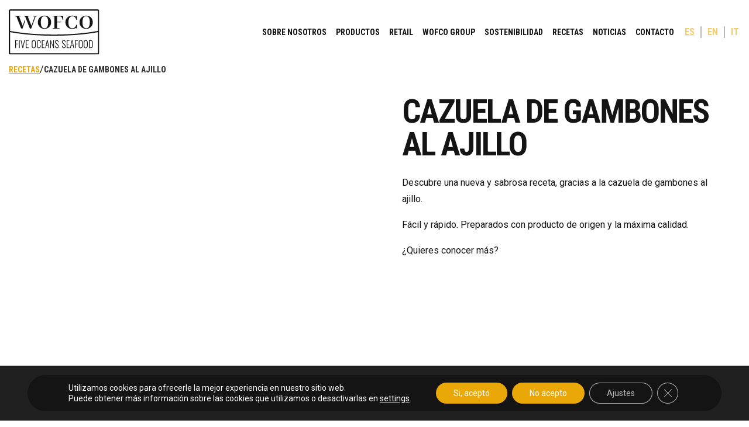

--- FILE ---
content_type: text/html; charset=UTF-8
request_url: https://wofco-ltd.com/es/recetas/cazuela-de-gambones-al-ajillo/
body_size: 17231
content:
<!DOCTYPE html>
<html lang="en">

<head>
    
    <meta charset="UTF-8">
    <meta name="viewport" content="width=device-width, initial-scale=1">
    <link rel="profile" href="http://gmpg.org/xfn/11">

    <meta name='robots' content='index, follow, max-image-preview:large, max-snippet:-1, max-video-preview:-1' />
		<style>img:is([sizes="auto" i], [sizes^="auto," i]) { contain-intrinsic-size: 3000px 1500px }</style>
		<!-- Etiqueta de Google (gtag.js) modo de consentimiento dataLayer añadido por Site Kit -->
<script type="text/javascript" id="google_gtagjs-js-consent-mode-data-layer">
/* <![CDATA[ */
window.dataLayer = window.dataLayer || [];function gtag(){dataLayer.push(arguments);}
gtag('consent', 'default', {"ad_personalization":"denied","ad_storage":"denied","ad_user_data":"denied","analytics_storage":"denied","functionality_storage":"denied","security_storage":"denied","personalization_storage":"denied","region":["AT","BE","BG","CH","CY","CZ","DE","DK","EE","ES","FI","FR","GB","GR","HR","HU","IE","IS","IT","LI","LT","LU","LV","MT","NL","NO","PL","PT","RO","SE","SI","SK"],"wait_for_update":500});
window._googlesitekitConsentCategoryMap = {"statistics":["analytics_storage"],"marketing":["ad_storage","ad_user_data","ad_personalization"],"functional":["functionality_storage","security_storage"],"preferences":["personalization_storage"]};
window._googlesitekitConsents = {"ad_personalization":"denied","ad_storage":"denied","ad_user_data":"denied","analytics_storage":"denied","functionality_storage":"denied","security_storage":"denied","personalization_storage":"denied","region":["AT","BE","BG","CH","CY","CZ","DE","DK","EE","ES","FI","FR","GB","GR","HR","HU","IE","IS","IT","LI","LT","LU","LV","MT","NL","NO","PL","PT","RO","SE","SI","SK"],"wait_for_update":500};
/* ]]> */
</script>
<!-- Fin de la etiqueta Google (gtag.js) modo de consentimiento dataLayer añadido por Site Kit -->

	<!-- This site is optimized with the Yoast SEO plugin v23.0 - https://yoast.com/wordpress/plugins/seo/ -->
	<title>Cazuela de gambones al ajillo | Wofco Ltd</title>
	<link rel="canonical" href="https://wofco-ltd.com/es/recetas/cazuela-de-gambones-al-ajillo/" />
	<meta property="og:locale" content="es_ES" />
	<meta property="og:type" content="article" />
	<meta property="og:title" content="Cazuela de gambones al ajillo | Wofco Ltd" />
	<meta property="og:description" content="Descubre una nueva y sabrosa receta, gracias a la cazuela de gambones al ajillo. Fácil y rápido. Preparados con producto de origen y la máxima calidad. ¿Quieres conocer más?" />
	<meta property="og:url" content="https://wofco-ltd.com/es/recetas/cazuela-de-gambones-al-ajillo/" />
	<meta property="og:site_name" content="Wofco Ltd" />
	<meta property="article:modified_time" content="2023-10-26T14:05:26+00:00" />
	<meta property="og:image" content="https://wofco-ltd.com/wp-content/uploads/2023/08/Cazuela-de-gambones-al-ajillo.jpg" />
	<meta property="og:image:width" content="1665" />
	<meta property="og:image:height" content="935" />
	<meta property="og:image:type" content="image/jpeg" />
	<meta name="twitter:card" content="summary_large_image" />
	<meta name="twitter:label1" content="Tiempo de lectura" />
	<meta name="twitter:data1" content="1 minuto" />
	<script type="application/ld+json" class="yoast-schema-graph">{"@context":"https://schema.org","@graph":[{"@type":"WebPage","@id":"https://wofco-ltd.com/es/recetas/cazuela-de-gambones-al-ajillo/","url":"https://wofco-ltd.com/es/recetas/cazuela-de-gambones-al-ajillo/","name":"Cazuela de gambones al ajillo | Wofco Ltd","isPartOf":{"@id":"https://wofco-ltd.com/es/#website"},"primaryImageOfPage":{"@id":"https://wofco-ltd.com/es/recetas/cazuela-de-gambones-al-ajillo/#primaryimage"},"image":{"@id":"https://wofco-ltd.com/es/recetas/cazuela-de-gambones-al-ajillo/#primaryimage"},"thumbnailUrl":"https://wofco-ltd.com/wp-content/uploads/2023/08/Cazuela-de-gambones-al-ajillo.jpg","datePublished":"2023-08-30T08:47:59+00:00","dateModified":"2023-10-26T14:05:26+00:00","breadcrumb":{"@id":"https://wofco-ltd.com/es/recetas/cazuela-de-gambones-al-ajillo/#breadcrumb"},"inLanguage":"es","potentialAction":[{"@type":"ReadAction","target":["https://wofco-ltd.com/es/recetas/cazuela-de-gambones-al-ajillo/"]}]},{"@type":"ImageObject","inLanguage":"es","@id":"https://wofco-ltd.com/es/recetas/cazuela-de-gambones-al-ajillo/#primaryimage","url":"https://wofco-ltd.com/wp-content/uploads/2023/08/Cazuela-de-gambones-al-ajillo.jpg","contentUrl":"https://wofco-ltd.com/wp-content/uploads/2023/08/Cazuela-de-gambones-al-ajillo.jpg","width":1665,"height":935},{"@type":"BreadcrumbList","@id":"https://wofco-ltd.com/es/recetas/cazuela-de-gambones-al-ajillo/#breadcrumb","itemListElement":[{"@type":"ListItem","position":1,"name":"Portada","item":"https://wofco-ltd.com/es/"},{"@type":"ListItem","position":2,"name":"Recetas","item":"https://wofco-ltd.com/es/recetas/"},{"@type":"ListItem","position":3,"name":"Cazuela de gambones al ajillo"}]},{"@type":"WebSite","@id":"https://wofco-ltd.com/es/#website","url":"https://wofco-ltd.com/es/","name":"Wofco Ltd","description":"Ningún mar en calma hizo experto al marinero","publisher":{"@id":"https://wofco-ltd.com/es/#organization"},"potentialAction":[{"@type":"SearchAction","target":{"@type":"EntryPoint","urlTemplate":"https://wofco-ltd.com/es/?s={search_term_string}"},"query-input":"required name=search_term_string"}],"inLanguage":"es"},{"@type":"Organization","@id":"https://wofco-ltd.com/es/#organization","name":"Wofco","url":"https://wofco-ltd.com/es/","logo":{"@type":"ImageObject","inLanguage":"es","@id":"https://wofco-ltd.com/es/#/schema/logo/image/","url":"https://wofco-ltd.com/wp-content/uploads/2021/10/brand-icon-base.png","contentUrl":"https://wofco-ltd.com/wp-content/uploads/2021/10/brand-icon-base.png","width":142,"height":89,"caption":"Wofco"},"image":{"@id":"https://wofco-ltd.com/es/#/schema/logo/image/"}}]}</script>
	<!-- / Yoast SEO plugin. -->


<script type='application/javascript'  id='pys-version-script'>console.log('PixelYourSite Free version 11.1.5.1');</script>
<link rel='dns-prefetch' href='//www.googletagmanager.com' />
<link rel='dns-prefetch' href='//pagead2.googlesyndication.com' />
		<style>
			.lazyload,
			.lazyloading {
				max-width: 100%;
			}
		</style>
		<script type="text/javascript">
/* <![CDATA[ */
window._wpemojiSettings = {"baseUrl":"https:\/\/s.w.org\/images\/core\/emoji\/14.0.0\/72x72\/","ext":".png","svgUrl":"https:\/\/s.w.org\/images\/core\/emoji\/14.0.0\/svg\/","svgExt":".svg","source":{"concatemoji":"https:\/\/wofco-ltd.com\/wp-includes\/js\/wp-emoji-release.min.js?ver=6.4.7"}};
/*! This file is auto-generated */
!function(i,n){var o,s,e;function c(e){try{var t={supportTests:e,timestamp:(new Date).valueOf()};sessionStorage.setItem(o,JSON.stringify(t))}catch(e){}}function p(e,t,n){e.clearRect(0,0,e.canvas.width,e.canvas.height),e.fillText(t,0,0);var t=new Uint32Array(e.getImageData(0,0,e.canvas.width,e.canvas.height).data),r=(e.clearRect(0,0,e.canvas.width,e.canvas.height),e.fillText(n,0,0),new Uint32Array(e.getImageData(0,0,e.canvas.width,e.canvas.height).data));return t.every(function(e,t){return e===r[t]})}function u(e,t,n){switch(t){case"flag":return n(e,"\ud83c\udff3\ufe0f\u200d\u26a7\ufe0f","\ud83c\udff3\ufe0f\u200b\u26a7\ufe0f")?!1:!n(e,"\ud83c\uddfa\ud83c\uddf3","\ud83c\uddfa\u200b\ud83c\uddf3")&&!n(e,"\ud83c\udff4\udb40\udc67\udb40\udc62\udb40\udc65\udb40\udc6e\udb40\udc67\udb40\udc7f","\ud83c\udff4\u200b\udb40\udc67\u200b\udb40\udc62\u200b\udb40\udc65\u200b\udb40\udc6e\u200b\udb40\udc67\u200b\udb40\udc7f");case"emoji":return!n(e,"\ud83e\udef1\ud83c\udffb\u200d\ud83e\udef2\ud83c\udfff","\ud83e\udef1\ud83c\udffb\u200b\ud83e\udef2\ud83c\udfff")}return!1}function f(e,t,n){var r="undefined"!=typeof WorkerGlobalScope&&self instanceof WorkerGlobalScope?new OffscreenCanvas(300,150):i.createElement("canvas"),a=r.getContext("2d",{willReadFrequently:!0}),o=(a.textBaseline="top",a.font="600 32px Arial",{});return e.forEach(function(e){o[e]=t(a,e,n)}),o}function t(e){var t=i.createElement("script");t.src=e,t.defer=!0,i.head.appendChild(t)}"undefined"!=typeof Promise&&(o="wpEmojiSettingsSupports",s=["flag","emoji"],n.supports={everything:!0,everythingExceptFlag:!0},e=new Promise(function(e){i.addEventListener("DOMContentLoaded",e,{once:!0})}),new Promise(function(t){var n=function(){try{var e=JSON.parse(sessionStorage.getItem(o));if("object"==typeof e&&"number"==typeof e.timestamp&&(new Date).valueOf()<e.timestamp+604800&&"object"==typeof e.supportTests)return e.supportTests}catch(e){}return null}();if(!n){if("undefined"!=typeof Worker&&"undefined"!=typeof OffscreenCanvas&&"undefined"!=typeof URL&&URL.createObjectURL&&"undefined"!=typeof Blob)try{var e="postMessage("+f.toString()+"("+[JSON.stringify(s),u.toString(),p.toString()].join(",")+"));",r=new Blob([e],{type:"text/javascript"}),a=new Worker(URL.createObjectURL(r),{name:"wpTestEmojiSupports"});return void(a.onmessage=function(e){c(n=e.data),a.terminate(),t(n)})}catch(e){}c(n=f(s,u,p))}t(n)}).then(function(e){for(var t in e)n.supports[t]=e[t],n.supports.everything=n.supports.everything&&n.supports[t],"flag"!==t&&(n.supports.everythingExceptFlag=n.supports.everythingExceptFlag&&n.supports[t]);n.supports.everythingExceptFlag=n.supports.everythingExceptFlag&&!n.supports.flag,n.DOMReady=!1,n.readyCallback=function(){n.DOMReady=!0}}).then(function(){return e}).then(function(){var e;n.supports.everything||(n.readyCallback(),(e=n.source||{}).concatemoji?t(e.concatemoji):e.wpemoji&&e.twemoji&&(t(e.twemoji),t(e.wpemoji)))}))}((window,document),window._wpemojiSettings);
/* ]]> */
</script>
<style id='wp-emoji-styles-inline-css' type='text/css'>

	img.wp-smiley, img.emoji {
		display: inline !important;
		border: none !important;
		box-shadow: none !important;
		height: 1em !important;
		width: 1em !important;
		margin: 0 0.07em !important;
		vertical-align: -0.1em !important;
		background: none !important;
		padding: 0 !important;
	}
</style>
<link rel='stylesheet' id='wp-block-library-css' href='//wofco-ltd.com/wp-content/cache/wpfc-minified/qtltz3w2/wfot.css' type='text/css' media='all' />
<style id='classic-theme-styles-inline-css' type='text/css'>
/*! This file is auto-generated */
.wp-block-button__link{color:#fff;background-color:#32373c;border-radius:9999px;box-shadow:none;text-decoration:none;padding:calc(.667em + 2px) calc(1.333em + 2px);font-size:1.125em}.wp-block-file__button{background:#32373c;color:#fff;text-decoration:none}
</style>
<style id='global-styles-inline-css' type='text/css'>
body{--wp--preset--color--black: #000000;--wp--preset--color--cyan-bluish-gray: #abb8c3;--wp--preset--color--white: #ffffff;--wp--preset--color--pale-pink: #f78da7;--wp--preset--color--vivid-red: #cf2e2e;--wp--preset--color--luminous-vivid-orange: #ff6900;--wp--preset--color--luminous-vivid-amber: #fcb900;--wp--preset--color--light-green-cyan: #7bdcb5;--wp--preset--color--vivid-green-cyan: #00d084;--wp--preset--color--pale-cyan-blue: #8ed1fc;--wp--preset--color--vivid-cyan-blue: #0693e3;--wp--preset--color--vivid-purple: #9b51e0;--wp--preset--gradient--vivid-cyan-blue-to-vivid-purple: linear-gradient(135deg,rgba(6,147,227,1) 0%,rgb(155,81,224) 100%);--wp--preset--gradient--light-green-cyan-to-vivid-green-cyan: linear-gradient(135deg,rgb(122,220,180) 0%,rgb(0,208,130) 100%);--wp--preset--gradient--luminous-vivid-amber-to-luminous-vivid-orange: linear-gradient(135deg,rgba(252,185,0,1) 0%,rgba(255,105,0,1) 100%);--wp--preset--gradient--luminous-vivid-orange-to-vivid-red: linear-gradient(135deg,rgba(255,105,0,1) 0%,rgb(207,46,46) 100%);--wp--preset--gradient--very-light-gray-to-cyan-bluish-gray: linear-gradient(135deg,rgb(238,238,238) 0%,rgb(169,184,195) 100%);--wp--preset--gradient--cool-to-warm-spectrum: linear-gradient(135deg,rgb(74,234,220) 0%,rgb(151,120,209) 20%,rgb(207,42,186) 40%,rgb(238,44,130) 60%,rgb(251,105,98) 80%,rgb(254,248,76) 100%);--wp--preset--gradient--blush-light-purple: linear-gradient(135deg,rgb(255,206,236) 0%,rgb(152,150,240) 100%);--wp--preset--gradient--blush-bordeaux: linear-gradient(135deg,rgb(254,205,165) 0%,rgb(254,45,45) 50%,rgb(107,0,62) 100%);--wp--preset--gradient--luminous-dusk: linear-gradient(135deg,rgb(255,203,112) 0%,rgb(199,81,192) 50%,rgb(65,88,208) 100%);--wp--preset--gradient--pale-ocean: linear-gradient(135deg,rgb(255,245,203) 0%,rgb(182,227,212) 50%,rgb(51,167,181) 100%);--wp--preset--gradient--electric-grass: linear-gradient(135deg,rgb(202,248,128) 0%,rgb(113,206,126) 100%);--wp--preset--gradient--midnight: linear-gradient(135deg,rgb(2,3,129) 0%,rgb(40,116,252) 100%);--wp--preset--font-size--small: 13px;--wp--preset--font-size--medium: 20px;--wp--preset--font-size--large: 36px;--wp--preset--font-size--x-large: 42px;--wp--preset--spacing--20: 0.44rem;--wp--preset--spacing--30: 0.67rem;--wp--preset--spacing--40: 1rem;--wp--preset--spacing--50: 1.5rem;--wp--preset--spacing--60: 2.25rem;--wp--preset--spacing--70: 3.38rem;--wp--preset--spacing--80: 5.06rem;--wp--preset--shadow--natural: 6px 6px 9px rgba(0, 0, 0, 0.2);--wp--preset--shadow--deep: 12px 12px 50px rgba(0, 0, 0, 0.4);--wp--preset--shadow--sharp: 6px 6px 0px rgba(0, 0, 0, 0.2);--wp--preset--shadow--outlined: 6px 6px 0px -3px rgba(255, 255, 255, 1), 6px 6px rgba(0, 0, 0, 1);--wp--preset--shadow--crisp: 6px 6px 0px rgba(0, 0, 0, 1);}:where(.is-layout-flex){gap: 0.5em;}:where(.is-layout-grid){gap: 0.5em;}body .is-layout-flow > .alignleft{float: left;margin-inline-start: 0;margin-inline-end: 2em;}body .is-layout-flow > .alignright{float: right;margin-inline-start: 2em;margin-inline-end: 0;}body .is-layout-flow > .aligncenter{margin-left: auto !important;margin-right: auto !important;}body .is-layout-constrained > .alignleft{float: left;margin-inline-start: 0;margin-inline-end: 2em;}body .is-layout-constrained > .alignright{float: right;margin-inline-start: 2em;margin-inline-end: 0;}body .is-layout-constrained > .aligncenter{margin-left: auto !important;margin-right: auto !important;}body .is-layout-constrained > :where(:not(.alignleft):not(.alignright):not(.alignfull)){max-width: var(--wp--style--global--content-size);margin-left: auto !important;margin-right: auto !important;}body .is-layout-constrained > .alignwide{max-width: var(--wp--style--global--wide-size);}body .is-layout-flex{display: flex;}body .is-layout-flex{flex-wrap: wrap;align-items: center;}body .is-layout-flex > *{margin: 0;}body .is-layout-grid{display: grid;}body .is-layout-grid > *{margin: 0;}:where(.wp-block-columns.is-layout-flex){gap: 2em;}:where(.wp-block-columns.is-layout-grid){gap: 2em;}:where(.wp-block-post-template.is-layout-flex){gap: 1.25em;}:where(.wp-block-post-template.is-layout-grid){gap: 1.25em;}.has-black-color{color: var(--wp--preset--color--black) !important;}.has-cyan-bluish-gray-color{color: var(--wp--preset--color--cyan-bluish-gray) !important;}.has-white-color{color: var(--wp--preset--color--white) !important;}.has-pale-pink-color{color: var(--wp--preset--color--pale-pink) !important;}.has-vivid-red-color{color: var(--wp--preset--color--vivid-red) !important;}.has-luminous-vivid-orange-color{color: var(--wp--preset--color--luminous-vivid-orange) !important;}.has-luminous-vivid-amber-color{color: var(--wp--preset--color--luminous-vivid-amber) !important;}.has-light-green-cyan-color{color: var(--wp--preset--color--light-green-cyan) !important;}.has-vivid-green-cyan-color{color: var(--wp--preset--color--vivid-green-cyan) !important;}.has-pale-cyan-blue-color{color: var(--wp--preset--color--pale-cyan-blue) !important;}.has-vivid-cyan-blue-color{color: var(--wp--preset--color--vivid-cyan-blue) !important;}.has-vivid-purple-color{color: var(--wp--preset--color--vivid-purple) !important;}.has-black-background-color{background-color: var(--wp--preset--color--black) !important;}.has-cyan-bluish-gray-background-color{background-color: var(--wp--preset--color--cyan-bluish-gray) !important;}.has-white-background-color{background-color: var(--wp--preset--color--white) !important;}.has-pale-pink-background-color{background-color: var(--wp--preset--color--pale-pink) !important;}.has-vivid-red-background-color{background-color: var(--wp--preset--color--vivid-red) !important;}.has-luminous-vivid-orange-background-color{background-color: var(--wp--preset--color--luminous-vivid-orange) !important;}.has-luminous-vivid-amber-background-color{background-color: var(--wp--preset--color--luminous-vivid-amber) !important;}.has-light-green-cyan-background-color{background-color: var(--wp--preset--color--light-green-cyan) !important;}.has-vivid-green-cyan-background-color{background-color: var(--wp--preset--color--vivid-green-cyan) !important;}.has-pale-cyan-blue-background-color{background-color: var(--wp--preset--color--pale-cyan-blue) !important;}.has-vivid-cyan-blue-background-color{background-color: var(--wp--preset--color--vivid-cyan-blue) !important;}.has-vivid-purple-background-color{background-color: var(--wp--preset--color--vivid-purple) !important;}.has-black-border-color{border-color: var(--wp--preset--color--black) !important;}.has-cyan-bluish-gray-border-color{border-color: var(--wp--preset--color--cyan-bluish-gray) !important;}.has-white-border-color{border-color: var(--wp--preset--color--white) !important;}.has-pale-pink-border-color{border-color: var(--wp--preset--color--pale-pink) !important;}.has-vivid-red-border-color{border-color: var(--wp--preset--color--vivid-red) !important;}.has-luminous-vivid-orange-border-color{border-color: var(--wp--preset--color--luminous-vivid-orange) !important;}.has-luminous-vivid-amber-border-color{border-color: var(--wp--preset--color--luminous-vivid-amber) !important;}.has-light-green-cyan-border-color{border-color: var(--wp--preset--color--light-green-cyan) !important;}.has-vivid-green-cyan-border-color{border-color: var(--wp--preset--color--vivid-green-cyan) !important;}.has-pale-cyan-blue-border-color{border-color: var(--wp--preset--color--pale-cyan-blue) !important;}.has-vivid-cyan-blue-border-color{border-color: var(--wp--preset--color--vivid-cyan-blue) !important;}.has-vivid-purple-border-color{border-color: var(--wp--preset--color--vivid-purple) !important;}.has-vivid-cyan-blue-to-vivid-purple-gradient-background{background: var(--wp--preset--gradient--vivid-cyan-blue-to-vivid-purple) !important;}.has-light-green-cyan-to-vivid-green-cyan-gradient-background{background: var(--wp--preset--gradient--light-green-cyan-to-vivid-green-cyan) !important;}.has-luminous-vivid-amber-to-luminous-vivid-orange-gradient-background{background: var(--wp--preset--gradient--luminous-vivid-amber-to-luminous-vivid-orange) !important;}.has-luminous-vivid-orange-to-vivid-red-gradient-background{background: var(--wp--preset--gradient--luminous-vivid-orange-to-vivid-red) !important;}.has-very-light-gray-to-cyan-bluish-gray-gradient-background{background: var(--wp--preset--gradient--very-light-gray-to-cyan-bluish-gray) !important;}.has-cool-to-warm-spectrum-gradient-background{background: var(--wp--preset--gradient--cool-to-warm-spectrum) !important;}.has-blush-light-purple-gradient-background{background: var(--wp--preset--gradient--blush-light-purple) !important;}.has-blush-bordeaux-gradient-background{background: var(--wp--preset--gradient--blush-bordeaux) !important;}.has-luminous-dusk-gradient-background{background: var(--wp--preset--gradient--luminous-dusk) !important;}.has-pale-ocean-gradient-background{background: var(--wp--preset--gradient--pale-ocean) !important;}.has-electric-grass-gradient-background{background: var(--wp--preset--gradient--electric-grass) !important;}.has-midnight-gradient-background{background: var(--wp--preset--gradient--midnight) !important;}.has-small-font-size{font-size: var(--wp--preset--font-size--small) !important;}.has-medium-font-size{font-size: var(--wp--preset--font-size--medium) !important;}.has-large-font-size{font-size: var(--wp--preset--font-size--large) !important;}.has-x-large-font-size{font-size: var(--wp--preset--font-size--x-large) !important;}
.wp-block-navigation a:where(:not(.wp-element-button)){color: inherit;}
:where(.wp-block-post-template.is-layout-flex){gap: 1.25em;}:where(.wp-block-post-template.is-layout-grid){gap: 1.25em;}
:where(.wp-block-columns.is-layout-flex){gap: 2em;}:where(.wp-block-columns.is-layout-grid){gap: 2em;}
.wp-block-pullquote{font-size: 1.5em;line-height: 1.6;}
</style>
<link rel='stylesheet' id='contact-form-7-css' href='//wofco-ltd.com/wp-content/cache/wpfc-minified/9mcqtp5x/wfot.css' type='text/css' media='all' />
<link rel='stylesheet' id='gmdpcf-jquery-ui-css' href='//wofco-ltd.com/wp-content/cache/wpfc-minified/qa612zp9/wfot.css' type='text/css' media='all' />
<link rel='stylesheet' id='gmdpcf-jquery-ui-theme-css' href='//wofco-ltd.com/wp-content/cache/wpfc-minified/fcruthxj/wfot.css' type='text/css' media='all' />
<link rel='stylesheet' id='gmdpcf-stylee-css' href='//wofco-ltd.com/wp-content/cache/wpfc-minified/jnzmhu1g/wfot.css' type='text/css' media='all' />
<link rel='stylesheet' id='walcf7-datepicker-css-css' href='//wofco-ltd.com/wp-content/cache/wpfc-minified/6ypu3w3i/wfot.css' type='text/css' media='all' />
<link rel='stylesheet' id='wpcf7-redirect-script-frontend-css' href='//wofco-ltd.com/wp-content/cache/wpfc-minified/q953f06g/wfot.css' type='text/css' media='all' />
<link rel='stylesheet' id='wpml-legacy-horizontal-list-0-css' href='//wofco-ltd.com/wp-content/cache/wpfc-minified/m7x2bvva/wfot.css' type='text/css' media='all' />
<link rel='stylesheet' id='tabler-icons-css' href='//wofco-ltd.com/wp-content/cache/wpfc-minified/7ihwmuek/wfot.css' type='text/css' media='all' />
<link rel='stylesheet' id='bootstrap-min-css' href='//wofco-ltd.com/wp-content/cache/wpfc-minified/dt5dk0nh/wfot.css' type='text/css' media='all' />
<link rel='stylesheet' id='app-style-css' href='//wofco-ltd.com/wp-content/cache/wpfc-minified/1ekspc7d/wfot.css' type='text/css' media='all' />
<link rel='stylesheet' id='moove_gdpr_frontend-css' href='//wofco-ltd.com/wp-content/cache/wpfc-minified/9ih887s5/wfot.css' type='text/css' media='all' />
<style id='moove_gdpr_frontend-inline-css' type='text/css'>
				#moove_gdpr_cookie_modal .moove-gdpr-modal-content .moove-gdpr-tab-main h3.tab-title, 
				#moove_gdpr_cookie_modal .moove-gdpr-modal-content .moove-gdpr-tab-main span.tab-title,
				#moove_gdpr_cookie_modal .moove-gdpr-modal-content .moove-gdpr-modal-left-content #moove-gdpr-menu li a, 
				#moove_gdpr_cookie_modal .moove-gdpr-modal-content .moove-gdpr-modal-left-content #moove-gdpr-menu li button,
				#moove_gdpr_cookie_modal .moove-gdpr-modal-content .moove-gdpr-modal-left-content .moove-gdpr-branding-cnt a,
				#moove_gdpr_cookie_modal .moove-gdpr-modal-content .moove-gdpr-modal-footer-content .moove-gdpr-button-holder a.mgbutton, 
				#moove_gdpr_cookie_modal .moove-gdpr-modal-content .moove-gdpr-modal-footer-content .moove-gdpr-button-holder button.mgbutton,
				#moove_gdpr_cookie_modal .cookie-switch .cookie-slider:after, 
				#moove_gdpr_cookie_modal .cookie-switch .slider:after, 
				#moove_gdpr_cookie_modal .switch .cookie-slider:after, 
				#moove_gdpr_cookie_modal .switch .slider:after,
				#moove_gdpr_cookie_info_bar .moove-gdpr-info-bar-container .moove-gdpr-info-bar-content p, 
				#moove_gdpr_cookie_info_bar .moove-gdpr-info-bar-container .moove-gdpr-info-bar-content p a,
				#moove_gdpr_cookie_info_bar .moove-gdpr-info-bar-container .moove-gdpr-info-bar-content a.mgbutton, 
				#moove_gdpr_cookie_info_bar .moove-gdpr-info-bar-container .moove-gdpr-info-bar-content button.mgbutton,
				#moove_gdpr_cookie_modal .moove-gdpr-modal-content .moove-gdpr-tab-main .moove-gdpr-tab-main-content h1, 
				#moove_gdpr_cookie_modal .moove-gdpr-modal-content .moove-gdpr-tab-main .moove-gdpr-tab-main-content h2, 
				#moove_gdpr_cookie_modal .moove-gdpr-modal-content .moove-gdpr-tab-main .moove-gdpr-tab-main-content h3, 
				#moove_gdpr_cookie_modal .moove-gdpr-modal-content .moove-gdpr-tab-main .moove-gdpr-tab-main-content h4, 
				#moove_gdpr_cookie_modal .moove-gdpr-modal-content .moove-gdpr-tab-main .moove-gdpr-tab-main-content h5, 
				#moove_gdpr_cookie_modal .moove-gdpr-modal-content .moove-gdpr-tab-main .moove-gdpr-tab-main-content h6,
				#moove_gdpr_cookie_modal .moove-gdpr-modal-content.moove_gdpr_modal_theme_v2 .moove-gdpr-modal-title .tab-title,
				#moove_gdpr_cookie_modal .moove-gdpr-modal-content.moove_gdpr_modal_theme_v2 .moove-gdpr-tab-main h3.tab-title, 
				#moove_gdpr_cookie_modal .moove-gdpr-modal-content.moove_gdpr_modal_theme_v2 .moove-gdpr-tab-main span.tab-title,
				#moove_gdpr_cookie_modal .moove-gdpr-modal-content.moove_gdpr_modal_theme_v2 .moove-gdpr-branding-cnt a {
					font-weight: inherit				}
			#moove_gdpr_cookie_modal,#moove_gdpr_cookie_info_bar,.gdpr_cookie_settings_shortcode_content{font-family:inherit}#moove_gdpr_save_popup_settings_button{background-color:#373737;color:#fff}#moove_gdpr_save_popup_settings_button:hover{background-color:#000}#moove_gdpr_cookie_info_bar .moove-gdpr-info-bar-container .moove-gdpr-info-bar-content a.mgbutton,#moove_gdpr_cookie_info_bar .moove-gdpr-info-bar-container .moove-gdpr-info-bar-content button.mgbutton{background-color:#e9a808}#moove_gdpr_cookie_modal .moove-gdpr-modal-content .moove-gdpr-modal-footer-content .moove-gdpr-button-holder a.mgbutton,#moove_gdpr_cookie_modal .moove-gdpr-modal-content .moove-gdpr-modal-footer-content .moove-gdpr-button-holder button.mgbutton,.gdpr_cookie_settings_shortcode_content .gdpr-shr-button.button-green{background-color:#e9a808;border-color:#e9a808}#moove_gdpr_cookie_modal .moove-gdpr-modal-content .moove-gdpr-modal-footer-content .moove-gdpr-button-holder a.mgbutton:hover,#moove_gdpr_cookie_modal .moove-gdpr-modal-content .moove-gdpr-modal-footer-content .moove-gdpr-button-holder button.mgbutton:hover,.gdpr_cookie_settings_shortcode_content .gdpr-shr-button.button-green:hover{background-color:#fff;color:#e9a808}#moove_gdpr_cookie_modal .moove-gdpr-modal-content .moove-gdpr-modal-close i,#moove_gdpr_cookie_modal .moove-gdpr-modal-content .moove-gdpr-modal-close span.gdpr-icon{background-color:#e9a808;border:1px solid #e9a808}#moove_gdpr_cookie_info_bar span.moove-gdpr-infobar-allow-all.focus-g,#moove_gdpr_cookie_info_bar span.moove-gdpr-infobar-allow-all:focus,#moove_gdpr_cookie_info_bar button.moove-gdpr-infobar-allow-all.focus-g,#moove_gdpr_cookie_info_bar button.moove-gdpr-infobar-allow-all:focus,#moove_gdpr_cookie_info_bar span.moove-gdpr-infobar-reject-btn.focus-g,#moove_gdpr_cookie_info_bar span.moove-gdpr-infobar-reject-btn:focus,#moove_gdpr_cookie_info_bar button.moove-gdpr-infobar-reject-btn.focus-g,#moove_gdpr_cookie_info_bar button.moove-gdpr-infobar-reject-btn:focus,#moove_gdpr_cookie_info_bar span.change-settings-button.focus-g,#moove_gdpr_cookie_info_bar span.change-settings-button:focus,#moove_gdpr_cookie_info_bar button.change-settings-button.focus-g,#moove_gdpr_cookie_info_bar button.change-settings-button:focus{-webkit-box-shadow:0 0 1px 3px #e9a808;-moz-box-shadow:0 0 1px 3px #e9a808;box-shadow:0 0 1px 3px #e9a808}#moove_gdpr_cookie_modal .moove-gdpr-modal-content .moove-gdpr-modal-close i:hover,#moove_gdpr_cookie_modal .moove-gdpr-modal-content .moove-gdpr-modal-close span.gdpr-icon:hover,#moove_gdpr_cookie_info_bar span[data-href]>u.change-settings-button{color:#e9a808}#moove_gdpr_cookie_modal .moove-gdpr-modal-content .moove-gdpr-modal-left-content #moove-gdpr-menu li.menu-item-selected a span.gdpr-icon,#moove_gdpr_cookie_modal .moove-gdpr-modal-content .moove-gdpr-modal-left-content #moove-gdpr-menu li.menu-item-selected button span.gdpr-icon{color:inherit}#moove_gdpr_cookie_modal .moove-gdpr-modal-content .moove-gdpr-modal-left-content #moove-gdpr-menu li a span.gdpr-icon,#moove_gdpr_cookie_modal .moove-gdpr-modal-content .moove-gdpr-modal-left-content #moove-gdpr-menu li button span.gdpr-icon{color:inherit}#moove_gdpr_cookie_modal .gdpr-acc-link{line-height:0;font-size:0;color:transparent;position:absolute}#moove_gdpr_cookie_modal .moove-gdpr-modal-content .moove-gdpr-modal-close:hover i,#moove_gdpr_cookie_modal .moove-gdpr-modal-content .moove-gdpr-modal-left-content #moove-gdpr-menu li a,#moove_gdpr_cookie_modal .moove-gdpr-modal-content .moove-gdpr-modal-left-content #moove-gdpr-menu li button,#moove_gdpr_cookie_modal .moove-gdpr-modal-content .moove-gdpr-modal-left-content #moove-gdpr-menu li button i,#moove_gdpr_cookie_modal .moove-gdpr-modal-content .moove-gdpr-modal-left-content #moove-gdpr-menu li a i,#moove_gdpr_cookie_modal .moove-gdpr-modal-content .moove-gdpr-tab-main .moove-gdpr-tab-main-content a:hover,#moove_gdpr_cookie_info_bar.moove-gdpr-dark-scheme .moove-gdpr-info-bar-container .moove-gdpr-info-bar-content a.mgbutton:hover,#moove_gdpr_cookie_info_bar.moove-gdpr-dark-scheme .moove-gdpr-info-bar-container .moove-gdpr-info-bar-content button.mgbutton:hover,#moove_gdpr_cookie_info_bar.moove-gdpr-dark-scheme .moove-gdpr-info-bar-container .moove-gdpr-info-bar-content a:hover,#moove_gdpr_cookie_info_bar.moove-gdpr-dark-scheme .moove-gdpr-info-bar-container .moove-gdpr-info-bar-content button:hover,#moove_gdpr_cookie_info_bar.moove-gdpr-dark-scheme .moove-gdpr-info-bar-container .moove-gdpr-info-bar-content span.change-settings-button:hover,#moove_gdpr_cookie_info_bar.moove-gdpr-dark-scheme .moove-gdpr-info-bar-container .moove-gdpr-info-bar-content button.change-settings-button:hover,#moove_gdpr_cookie_info_bar.moove-gdpr-dark-scheme .moove-gdpr-info-bar-container .moove-gdpr-info-bar-content u.change-settings-button:hover,#moove_gdpr_cookie_info_bar span[data-href]>u.change-settings-button,#moove_gdpr_cookie_info_bar.moove-gdpr-dark-scheme .moove-gdpr-info-bar-container .moove-gdpr-info-bar-content a.mgbutton.focus-g,#moove_gdpr_cookie_info_bar.moove-gdpr-dark-scheme .moove-gdpr-info-bar-container .moove-gdpr-info-bar-content button.mgbutton.focus-g,#moove_gdpr_cookie_info_bar.moove-gdpr-dark-scheme .moove-gdpr-info-bar-container .moove-gdpr-info-bar-content a.focus-g,#moove_gdpr_cookie_info_bar.moove-gdpr-dark-scheme .moove-gdpr-info-bar-container .moove-gdpr-info-bar-content button.focus-g,#moove_gdpr_cookie_info_bar.moove-gdpr-dark-scheme .moove-gdpr-info-bar-container .moove-gdpr-info-bar-content a.mgbutton:focus,#moove_gdpr_cookie_info_bar.moove-gdpr-dark-scheme .moove-gdpr-info-bar-container .moove-gdpr-info-bar-content button.mgbutton:focus,#moove_gdpr_cookie_info_bar.moove-gdpr-dark-scheme .moove-gdpr-info-bar-container .moove-gdpr-info-bar-content a:focus,#moove_gdpr_cookie_info_bar.moove-gdpr-dark-scheme .moove-gdpr-info-bar-container .moove-gdpr-info-bar-content button:focus,#moove_gdpr_cookie_info_bar.moove-gdpr-dark-scheme .moove-gdpr-info-bar-container .moove-gdpr-info-bar-content span.change-settings-button.focus-g,span.change-settings-button:focus,button.change-settings-button.focus-g,button.change-settings-button:focus,#moove_gdpr_cookie_info_bar.moove-gdpr-dark-scheme .moove-gdpr-info-bar-container .moove-gdpr-info-bar-content u.change-settings-button.focus-g,#moove_gdpr_cookie_info_bar.moove-gdpr-dark-scheme .moove-gdpr-info-bar-container .moove-gdpr-info-bar-content u.change-settings-button:focus{color:#e9a808}#moove_gdpr_cookie_modal .moove-gdpr-branding.focus-g span,#moove_gdpr_cookie_modal .moove-gdpr-modal-content .moove-gdpr-tab-main a.focus-g,#moove_gdpr_cookie_modal .moove-gdpr-modal-content .moove-gdpr-tab-main .gdpr-cd-details-toggle.focus-g{color:#e9a808}#moove_gdpr_cookie_modal.gdpr_lightbox-hide{display:none}
</style>
<script type="text/javascript" id="jquery-core-js-extra">
/* <![CDATA[ */
var pysFacebookRest = {"restApiUrl":"https:\/\/wofco-ltd.com\/es\/wp-json\/pys-facebook\/v1\/event","debug":""};
/* ]]> */
</script>
<script type="text/javascript" src="https://wofco-ltd.com/wp-includes/js/jquery/jquery.min.js?ver=3.7.1" id="jquery-core-js"></script>
<script type="text/javascript" src="https://wofco-ltd.com/wp-includes/js/jquery/jquery-migrate.min.js?ver=3.4.1" id="jquery-migrate-js"></script>
<script type="text/javascript" src="https://wofco-ltd.com/wp-content/plugins/pixelyoursite/dist/scripts/jquery.bind-first-0.2.3.min.js?ver=0.2.3" id="jquery-bind-first-js"></script>
<script type="text/javascript" src="https://wofco-ltd.com/wp-content/plugins/pixelyoursite/dist/scripts/js.cookie-2.1.3.min.js?ver=2.1.3" id="js-cookie-pys-js"></script>
<script type="text/javascript" src="https://wofco-ltd.com/wp-content/plugins/pixelyoursite/dist/scripts/tld.min.js?ver=2.3.1" id="js-tld-js"></script>
<script type="text/javascript" id="pys-js-extra">
/* <![CDATA[ */
var pysOptions = {"staticEvents":{"facebook":{"init_event":[{"delay":0,"type":"static","ajaxFire":false,"name":"PageView","pixelIds":["946243470225453"],"eventID":"90fbc21c-fac0-459b-acfc-c957f2e39fd8","params":{"page_title":"Cazuela de gambones al ajillo","post_type":"recipes","post_id":3897,"plugin":"PixelYourSite","user_role":"guest","event_url":"wofco-ltd.com\/es\/recetas\/cazuela-de-gambones-al-ajillo\/"},"e_id":"init_event","ids":[],"hasTimeWindow":false,"timeWindow":0,"woo_order":"","edd_order":""}]}},"dynamicEvents":[],"triggerEvents":[],"triggerEventTypes":[],"facebook":{"pixelIds":["946243470225453"],"advancedMatching":{"external_id":"cfbcbabaeefacfbdbcdded"},"advancedMatchingEnabled":true,"removeMetadata":false,"wooVariableAsSimple":false,"serverApiEnabled":true,"wooCRSendFromServer":false,"send_external_id":null,"enabled_medical":false,"do_not_track_medical_param":["event_url","post_title","page_title","landing_page","content_name","categories","category_name","tags"],"meta_ldu":false},"debug":"","siteUrl":"https:\/\/wofco-ltd.com","ajaxUrl":"https:\/\/wofco-ltd.com\/wp-admin\/admin-ajax.php","ajax_event":"a86dadc27e","enable_remove_download_url_param":"1","cookie_duration":"7","last_visit_duration":"60","enable_success_send_form":"","ajaxForServerEvent":"1","ajaxForServerStaticEvent":"1","useSendBeacon":"1","send_external_id":"1","external_id_expire":"180","track_cookie_for_subdomains":"1","google_consent_mode":"1","gdpr":{"ajax_enabled":false,"all_disabled_by_api":false,"facebook_disabled_by_api":false,"analytics_disabled_by_api":false,"google_ads_disabled_by_api":false,"pinterest_disabled_by_api":false,"bing_disabled_by_api":false,"reddit_disabled_by_api":false,"externalID_disabled_by_api":false,"facebook_prior_consent_enabled":true,"analytics_prior_consent_enabled":true,"google_ads_prior_consent_enabled":null,"pinterest_prior_consent_enabled":true,"bing_prior_consent_enabled":true,"cookiebot_integration_enabled":false,"cookiebot_facebook_consent_category":"marketing","cookiebot_analytics_consent_category":"statistics","cookiebot_tiktok_consent_category":"marketing","cookiebot_google_ads_consent_category":"marketing","cookiebot_pinterest_consent_category":"marketing","cookiebot_bing_consent_category":"marketing","consent_magic_integration_enabled":false,"real_cookie_banner_integration_enabled":false,"cookie_notice_integration_enabled":false,"cookie_law_info_integration_enabled":false,"analytics_storage":{"enabled":true,"value":"granted","filter":false},"ad_storage":{"enabled":true,"value":"granted","filter":false},"ad_user_data":{"enabled":true,"value":"granted","filter":false},"ad_personalization":{"enabled":true,"value":"granted","filter":false}},"cookie":{"disabled_all_cookie":false,"disabled_start_session_cookie":false,"disabled_advanced_form_data_cookie":false,"disabled_landing_page_cookie":false,"disabled_first_visit_cookie":false,"disabled_trafficsource_cookie":false,"disabled_utmTerms_cookie":false,"disabled_utmId_cookie":false},"tracking_analytics":{"TrafficSource":"direct","TrafficLanding":"undefined","TrafficUtms":[],"TrafficUtmsId":[]},"GATags":{"ga_datalayer_type":"default","ga_datalayer_name":"dataLayerPYS"},"woo":{"enabled":false},"edd":{"enabled":false},"cache_bypass":"1767883435"};
/* ]]> */
</script>
<script type="text/javascript" src="https://wofco-ltd.com/wp-content/plugins/pixelyoursite/dist/scripts/public.js?ver=11.1.5.1" id="pys-js"></script>

<!-- Fragmento de código de la etiqueta de Google (gtag.js) añadida por Site Kit -->
<!-- Fragmento de código de Google Analytics añadido por Site Kit -->
<!-- Fragmento de código de Google Ads añadido por Site Kit -->
<script type="text/javascript" src="https://www.googletagmanager.com/gtag/js?id=G-9LTKXVE7ZQ" id="google_gtagjs-js" async></script>
<script type="text/javascript" id="google_gtagjs-js-after">
/* <![CDATA[ */
window.dataLayer = window.dataLayer || [];function gtag(){dataLayer.push(arguments);}
gtag("set","linker",{"domains":["wofco-ltd.com"]});
gtag("js", new Date());
gtag("set", "developer_id.dZTNiMT", true);
gtag("config", "G-9LTKXVE7ZQ");
gtag("config", "AW-606486817");
/* ]]> */
</script>
<link rel="https://api.w.org/" href="https://wofco-ltd.com/es/wp-json/" /><link rel="alternate" type="application/json" href="https://wofco-ltd.com/es/wp-json/wp/v2/recipes/3897" /><link rel="EditURI" type="application/rsd+xml" title="RSD" href="https://wofco-ltd.com/xmlrpc.php?rsd" />
<meta name="generator" content="WordPress 6.4.7" />
<link rel='shortlink' href='https://wofco-ltd.com/es/?p=3897' />
<link rel="alternate" type="application/json+oembed" href="https://wofco-ltd.com/es/wp-json/oembed/1.0/embed?url=https%3A%2F%2Fwofco-ltd.com%2Fes%2Frecetas%2Fcazuela-de-gambones-al-ajillo%2F" />
<link rel="alternate" type="text/xml+oembed" href="https://wofco-ltd.com/es/wp-json/oembed/1.0/embed?url=https%3A%2F%2Fwofco-ltd.com%2Fes%2Frecetas%2Fcazuela-de-gambones-al-ajillo%2F&#038;format=xml" />
<meta name="generator" content="WPML ver:4.8.6 stt:1,27,2;" />
<meta name="generator" content="Site Kit by Google 1.168.0" /><meta name="facebook-domain-verification" content="ysri4scic37q05932xinewxh7ijhrg" />		<script>
			document.documentElement.className = document.documentElement.className.replace('no-js', 'js');
		</script>
				<style>
			.no-js img.lazyload {
				display: none;
			}

			figure.wp-block-image img.lazyloading {
				min-width: 150px;
			}

			.lazyload,
			.lazyloading {
				--smush-placeholder-width: 100px;
				--smush-placeholder-aspect-ratio: 1/1;
				width: var(--smush-image-width, var(--smush-placeholder-width)) !important;
				aspect-ratio: var(--smush-image-aspect-ratio, var(--smush-placeholder-aspect-ratio)) !important;
			}

						.lazyload, .lazyloading {
				opacity: 0;
			}

			.lazyloaded {
				opacity: 1;
				transition: opacity 400ms;
				transition-delay: 0ms;
			}

					</style>
		<link href='//wofco-ltd.com/wp-content/cache/wpfc-minified/6o0ccbmf/wfot.css' rel='stylesheet' type='text/css'>
    <link rel="preconnect" href="https://fonts.googleapis.com">
    <link rel="preconnect" href="https://fonts.gstatic.com" crossorigin>
    <link href="https://fonts.googleapis.com/css2?family=Roboto+Condensed:ital,wght@0,300;0,400;0,700;1,300;1,400;1,700&family=Roboto:ital,wght@0,100;0,300;0,400;0,500;0,700;0,900;1,100;1,300;1,400;1,500;1,700;1,900&display=swap" rel="stylesheet">

    
<!-- Metaetiquetas de Google AdSense añadidas por Site Kit -->
<meta name="google-adsense-platform-account" content="ca-host-pub-2644536267352236">
<meta name="google-adsense-platform-domain" content="sitekit.withgoogle.com">
<!-- Acabar con las metaetiquetas de Google AdSense añadidas por Site Kit -->

<!-- Fragmento de código de Google Adsense añadido por Site Kit -->
<script type="text/javascript" async="async" src="https://pagead2.googlesyndication.com/pagead/js/adsbygoogle.js?client=ca-pub-1479522072354900&amp;host=ca-host-pub-2644536267352236" crossorigin="anonymous"></script>

<!-- Final del fragmento de código de Google Adsense añadido por Site Kit -->
<link rel="icon" href="https://wofco-ltd.com/wp-content/uploads/2022/08/cropped-W-Wofco-A4-Negro-32x32.png" sizes="32x32" />
<link rel="icon" href="https://wofco-ltd.com/wp-content/uploads/2022/08/cropped-W-Wofco-A4-Negro-192x192.png" sizes="192x192" />
<link rel="apple-touch-icon" href="https://wofco-ltd.com/wp-content/uploads/2022/08/cropped-W-Wofco-A4-Negro-180x180.png" />
<meta name="msapplication-TileImage" content="https://wofco-ltd.com/wp-content/uploads/2022/08/cropped-W-Wofco-A4-Negro-270x270.png" />

    <input type="hidden" id="template_directory" value="https://wofco-ltd.com/wp-content/themes/wofco" name="template_directory">
</head>

<body class="is-scrollable background-secondary light-theme">

    
        <header id="header" class="header">
            <div class="container-fluid container-xxl-macro">
                <div class="row">
                    <div class="col-12 d-none d-md-block">
                        <div class="header-nav__wrapper">
                            <a id="header-logo" href="https://wofco-ltd.com/es/">
                                <img class="brand-logo" data-src="https://wofco-ltd.com/wp-content/themes/wofco/assets/images/brand/brand-default-base.svg" alt="Wofco Ltd">
                            </a>
                            
    <nav id="header-menu" class="main-menu header-menu inline-nav-menu header-nav">
        <ul class="menu-wrapper">
            <li class="menu-item "><a  class="nav-link permalink  primary" href="https://wofco-ltd.com/es/conoce-nuestra-historia/" alt="Sobre nosotros">Sobre nosotros</a></li><li class="menu-item "><a  class="nav-link permalink  primary" href="https://wofco-ltd.com/es/nuestros-productos/" alt="Productos">Productos</a></li><li class="menu-item "><a  class="nav-link permalink  primary" href="https://wofco-ltd.com/es/nuestros-productos-wofco-para-retail/" alt="Retail">Retail</a></li><li class="menu-item "><a  class="nav-link permalink  primary" href="https://wofco-ltd.com/es/adn-internacional/" alt="WOFCO Group">WOFCO Group</a></li><li class="menu-item "><a  class="nav-link permalink  primary" href="https://wofco-ltd.com/es/sostenibilidad-recursos-naturales/" alt="Sostenibilidad">Sostenibilidad</a></li><li class="menu-item "><a  class="nav-link permalink  primary" href="https://wofco-ltd.com/es/recetas/" alt="Recetas">Recetas</a></li><li class="menu-item "><a  class="nav-link permalink  primary" href="https://wofco-ltd.com/es/noticias/" alt="Noticias">Noticias</a></li><li class="menu-item "><a  class="nav-link permalink  primary" href="https://wofco-ltd.com/es/en-que-podemos-ayudarte/" alt="Contacto">Contacto</a></li>        </ul>
    </nav>

                            <div class="lang-selector secondary">
                                
<div class="wpml-ls-statics-shortcode_actions wpml-ls wpml-ls-touch-device wpml-ls-legacy-list-horizontal">
	<ul role="menu"><li class="wpml-ls-slot-shortcode_actions wpml-ls-item wpml-ls-item-es wpml-ls-current-language wpml-ls-first-item wpml-ls-item-legacy-list-horizontal" role="none">
				<a href="https://wofco-ltd.com/es/recetas/cazuela-de-gambones-al-ajillo/" class="wpml-ls-link" role="menuitem" >
                    <span class="wpml-ls-native" role="menuitem">ES</span></a>
			</li><li class="wpml-ls-slot-shortcode_actions wpml-ls-item wpml-ls-item-en wpml-ls-item-legacy-list-horizontal" role="none">
				<a href="https://wofco-ltd.com/en/recipes/garlic-argentine-red-shrimp-casserole/" class="wpml-ls-link" role="menuitem"  aria-label="Cambiar a EN" title="Cambiar a EN" >
                    <span class="wpml-ls-native" lang="en">EN</span></a>
			</li><li class="wpml-ls-slot-shortcode_actions wpml-ls-item wpml-ls-item-it wpml-ls-last-item wpml-ls-item-legacy-list-horizontal" role="none">
				<a href="https://wofco-ltd.com/it/ricette/cazuela-de-gambones-al-ajillo/" class="wpml-ls-link" role="menuitem"  aria-label="Cambiar a IT" title="Cambiar a IT" >
                    <span class="wpml-ls-native" lang="it">IT</span></a>
			</li></ul>
</div>
                            </div>
                        </div>
                    </div>
                    <div class="col-12 d-block d-md-none">
                        <div class="header-mobile-nav__wrapper">
                            <a id="header-logo-mobile" href="https://wofco-ltd.com/es/">
                                <img class="brand-logo" data-src="https://wofco-ltd.com/wp-content/themes/wofco/assets/images/brand/brand-icon-base.svg" alt="Wofco Ltd">
                            </a>
                            <a id="menu-button" href="#menu-overlay" class="icon-button primary size-md"><i class="ti ti-menu-2"></i></a>
                            <div id="menu-overlay" class="closed">
                                <div class="header-mobile-nav">
                                    <div class="header-mobile-nav__heading">
                                        <a href="#menu-overlay-close" id="menu-close" class="icon-button secondary"><i class="ti ti-x"></i></a>
                                    </div>
                                    <div class="header-mobile-nav__body">
                                        
    <nav id="header-menu" class="main-menu header-menu header-nav text-center">
        <ul class="menu-wrapper">
            <li class="menu-item "><a  class="nav-link permalink  secondary" href="https://wofco-ltd.com/es/conoce-nuestra-historia/" alt="Sobre nosotros">Sobre nosotros</a></li><li class="menu-item "><a  class="nav-link permalink  secondary" href="https://wofco-ltd.com/es/nuestros-productos/" alt="Productos">Productos</a></li><li class="menu-item "><a  class="nav-link permalink  secondary" href="https://wofco-ltd.com/es/nuestros-productos-wofco-para-retail/" alt="Retail">Retail</a></li><li class="menu-item "><a  class="nav-link permalink  secondary" href="https://wofco-ltd.com/es/adn-internacional/" alt="WOFCO Group">WOFCO Group</a></li><li class="menu-item "><a  class="nav-link permalink  secondary" href="https://wofco-ltd.com/es/sostenibilidad-recursos-naturales/" alt="Sostenibilidad">Sostenibilidad</a></li><li class="menu-item "><a  class="nav-link permalink  secondary" href="https://wofco-ltd.com/es/recetas/" alt="Recetas">Recetas</a></li><li class="menu-item "><a  class="nav-link permalink  secondary" href="https://wofco-ltd.com/es/noticias/" alt="Noticias">Noticias</a></li><li class="menu-item "><a  class="nav-link permalink  secondary" href="https://wofco-ltd.com/es/en-que-podemos-ayudarte/" alt="Contacto">Contacto</a></li>        </ul>
    </nav>
                                    </div>
                                    <div class="header-mobile-nav__footer">
                                        <div class="lang-selector">
                                            
<div class="wpml-ls-statics-shortcode_actions wpml-ls wpml-ls-touch-device wpml-ls-legacy-list-horizontal">
	<ul role="menu"><li class="wpml-ls-slot-shortcode_actions wpml-ls-item wpml-ls-item-es wpml-ls-current-language wpml-ls-first-item wpml-ls-item-legacy-list-horizontal" role="none">
				<a href="https://wofco-ltd.com/es/recetas/cazuela-de-gambones-al-ajillo/" class="wpml-ls-link" role="menuitem" >
                    <span class="wpml-ls-native" role="menuitem">ES</span></a>
			</li><li class="wpml-ls-slot-shortcode_actions wpml-ls-item wpml-ls-item-en wpml-ls-item-legacy-list-horizontal" role="none">
				<a href="https://wofco-ltd.com/en/recipes/garlic-argentine-red-shrimp-casserole/" class="wpml-ls-link" role="menuitem"  aria-label="Cambiar a EN" title="Cambiar a EN" >
                    <span class="wpml-ls-native" lang="en">EN</span></a>
			</li><li class="wpml-ls-slot-shortcode_actions wpml-ls-item wpml-ls-item-it wpml-ls-last-item wpml-ls-item-legacy-list-horizontal" role="none">
				<a href="https://wofco-ltd.com/it/ricette/cazuela-de-gambones-al-ajillo/" class="wpml-ls-link" role="menuitem"  aria-label="Cambiar a IT" title="Cambiar a IT" >
                    <span class="wpml-ls-native" lang="it">IT</span></a>
			</li></ul>
</div>
                                        </div>
                                    </div>
                                </div>
                            </div>
                        </div>
                    </div>
                </div>
            </div>
        </header>

    
    <main class="page-body  post-single-page ">
<div class="recipe-page page-content add-section-space cazuela-de-gambones-al-ajillo">
  <section class="recipe-page-cover">
    <div class="container container-xl-macro">
      <div class="row">
        <div class="col-12">
          <div class="breadcrumb-wrapper">
                        <a class="label-button active" href="https://wofco-ltd.com/es/recetas/">Recetas</a>
            <span>/</span>
            <a class="label-button primary">Cazuela de gambones al ajillo</a>
          </div>
        </div>
        <div class="col-12 col-lg-6 picture-col">
                      <iframe title="Wofco Receta: Cazuela de gambones al ajillo" width="640" height="360" data-src="https://www.youtube.com/embed/fQH-2n3Bcsg?feature=oembed" frameborder="0" allow="accelerometer; autoplay; clipboard-write; encrypted-media; gyroscope; picture-in-picture; web-share" referrerpolicy="strict-origin-when-cross-origin" allowfullscreen src="[data-uri]" class="lazyload" data-load-mode="1"></iframe>                  </div>
        <div class="col-12 col-lg-6 heading-info-col">
          <div class="recipe-info-panel">
            <div class="recipe-info-panel__header">
              <h1 class="recipe-title heading-lg">Cazuela de gambones al ajillo</h1>
            </div>
            <div class="recipe-info-panel__body">

                              <div class="recipe-page__content-wrapper">
                  
<p>Descubre una nueva y sabrosa receta, gracias a la cazuela de gambones al ajillo. </p>



<p>Fácil y rápido. Preparados con producto de origen y la máxima calidad. </p>



<p>¿Quieres conocer más?</p>
                </div>
                          </div>
            <div class="recipe-info-panel__footer"></div>
          </div>
        </div>
      </div>
    </div>
  </section>
  <section class="recipe-page-content">
    <div class="container container-xl-macro">
      <div class="row">
        <div class="col-12 col-lg-7">
          <div class="recipe-howto__container">
            <div class="recipe-howto__head">
                <i class="ti ti-chef-hat icon accent"></i>
                <h2 class="heading-sm">Preparación</h2>
              </div>
              <div class="recipe-howto__content">
                <ul>
<li>Pon a descongelar los gambones y échales sal.</li>
<li>Pica el perejil, el ajo y la guindilla.</li>
<li>Prepara el  majado mezclando el perejil, ajo, guindilla con el aceite.</li>
<li>Coloca los gambones descongelados en una cazuela y acompaña con el majado.</li>
<li>Hornea la cazuela a 200º durante 8-10 minutos.</li>
<li>Retira la cazuela (con cuidado!), riégala con un chorro de Whisky y flambea.</li>
</ul>
              </div>
          </div>
        </div>
        <div class="col-12 col-lg-5">
          <aside class="sidebar recipe-aside">
            <div class="recipe-user-info">
              <div class="pills-wrapper">
                <div class="pill">
                  <i class="ti ti-clock icon accent"></i>
                  20 min                </div>
                <div class="pill">
                  <i class="ti ti-chef-hat icon accent"></i>
                  Principiante                </div>
                <div class="pill">
                  <i class="ti ti-user icon accent"></i>
                  2 Personas                </div>
              </div>
            </div>
            <div class="recipe-ingredients">
              <div class="recipe-ingredients__head">
                <h3 class="heading-sm">Ingredientes</h3>
              </div>
              <div class="recipe-ingredients__content">
                <ul>
<li>300g de cola de gambones Conarpesa</li>
<li>Aceite AOVE</li>
<li>Perejil</li>
<li>Ajo</li>
<li>Sal</li>
<li>Guindilla</li>
</ul>
              </div>
            </div>
                          <div class="featured-products__wrapper">
                <div class="recipe-ingredients__head">
                  <h3 class="heading-md">Prepárala con</h3>
                </div>
                <ul class="related-products">
                                      <li>
                      <a href="https://wofco-ltd.com/es/retail/langostino-austral-entero-de-a-bordo-l1-l2-l3-2-kg/" class="retail-card related ">
    <div class="retail-card__head">
        <picture class="retail-card-thumbnail">
            <img data-src="https://wofco-ltd.com/wp-content/uploads/2023/08/Mockup-Conarpesa-Estuche-2kg-vertical.png" alt="Langostino Austral Entero de a Bordo L1, L2, L3 2 kg">
        </picture>
    </div>
    <div class="retail-card__body">
        <h4 href="https://wofco-ltd.com/es/retail/langostino-austral-entero-de-a-bordo-l1-l2-l3-2-kg/" class="product-title heading-xxs">Langostino Austral Entero de a Bordo L1, L2, L3 2 kg</h4>
        <div class="button-wrapper">
            <button class="permalink size-sm accent button-text" href="https://wofco-ltd.com/es/retail/langostino-austral-entero-de-a-bordo-l1-l2-l3-2-kg/">Ver producto</button>        </div>
    </div>
</a>                    </li>
                                  </ul>
              </div>
                                    </aside>
        </div>
      </div>
    </div>
  </section>
      <section class="related-recipes">
      <div class="container container-xl-macro">
        <div class="row">
          <div class="col-12">
            <div class="related-recipes__head">
              <h3 class="heading-md">Recetas relacionadas</h3>
            </div>
          </div>
        </div>
        <div class="row related-recipes__grid">
                      <div class="col-6 col-md-3">
              
<a href="https://wofco-ltd.com/es/recetas/gambones-cocidos-con-salsa-rosa-con-truco-incluido/" class="recipe-card ">
    <div class="recipe-card__head">
        <picture class="recipe-card__thumbnail">
            <img data-src="https://wofco-ltd.com/wp-content/uploads/2023/08/Gambon-cocido-con-salsa-rosa.jpg" alt="Gambones cocidos con salsa rosa (truco incluido!)" src="[data-uri]" class="lazyload" style="--smush-placeholder-width: 1665px; --smush-placeholder-aspect-ratio: 1665/935;">
        </picture>
    </div>
    <div class="recipe-card__body">
        <h4 class="recipe-card__title">Gambones cocidos con salsa rosa (truco incluido!)</h4>
        <button class="button accent text-button size-sm permalink icon-right">Ver receta <i class="ti ti-square-rounded-chevron-right-filled"></i></button>
    </div>
</a>            </div>
                      <div class="col-6 col-md-3">
              
<a href="https://wofco-ltd.com/es/recetas/espaguetis-con-gambones-al-ajillo/" class="recipe-card ">
    <div class="recipe-card__head">
        <picture class="recipe-card__thumbnail">
            <img data-src="https://wofco-ltd.com/wp-content/uploads/2023/08/Espaguetis-con-gambones-al-ajillo.jpg" alt="Espaguetis con gambones al ajillo" src="[data-uri]" class="lazyload" style="--smush-placeholder-width: 1665px; --smush-placeholder-aspect-ratio: 1665/935;">
        </picture>
    </div>
    <div class="recipe-card__body">
        <h4 class="recipe-card__title">Espaguetis con gambones al ajillo</h4>
        <button class="button accent text-button size-sm permalink icon-right">Ver receta <i class="ti ti-square-rounded-chevron-right-filled"></i></button>
    </div>
</a>            </div>
                      <div class="col-6 col-md-3">
              
<a href="https://wofco-ltd.com/es/recetas/ensalada-templada-de-gambones-al-ajillo-con-burrata-y-cherries/" class="recipe-card ">
    <div class="recipe-card__head">
        <picture class="recipe-card__thumbnail">
            <img data-src="https://wofco-ltd.com/wp-content/uploads/2023/08/Ensalada-templada-de-gambones-al-ajillo-con-burrata-y-cherries.jpg" alt="Ensalada templada de gambones al ajillo con burrata y cherries" src="[data-uri]" class="lazyload" style="--smush-placeholder-width: 1665px; --smush-placeholder-aspect-ratio: 1665/935;">
        </picture>
    </div>
    <div class="recipe-card__body">
        <h4 class="recipe-card__title">Ensalada templada de gambones al ajillo con burrata y cherries</h4>
        <button class="button accent text-button size-sm permalink icon-right">Ver receta <i class="ti ti-square-rounded-chevron-right-filled"></i></button>
    </div>
</a>            </div>
                      <div class="col-6 col-md-3">
              
<a href="https://wofco-ltd.com/es/recetas/gambones-a-la-crema-de-nata-y-whisky/" class="recipe-card ">
    <div class="recipe-card__head">
        <picture class="recipe-card__thumbnail">
            <img data-src="https://wofco-ltd.com/wp-content/uploads/2023/08/Gambones-a-la-crema-de-nata-y-whisky.jpg" alt="Gambones a la crema de nata y whisky" src="[data-uri]" class="lazyload" style="--smush-placeholder-width: 1665px; --smush-placeholder-aspect-ratio: 1665/935;">
        </picture>
    </div>
    <div class="recipe-card__body">
        <h4 class="recipe-card__title">Gambones a la crema de nata y whisky</h4>
        <button class="button accent text-button size-sm permalink icon-right">Ver receta <i class="ti ti-square-rounded-chevron-right-filled"></i></button>
    </div>
</a>            </div>
                  </div>
      </div>
    </section>
  </div>

<section class="wave-bg-section placement-top"></section>
<section class="background-primary post-wave-section"></section>
</main>
<!-- main.page-body -->
<footer id="page-footer" class="background-primary footer">
    <div class="container-fluid footer-container">
        <div class="row">
            <div class="footer-heading col-12 col-md-10 offset-md-1">
                <a href="https://wofco-ltd.com/es/" class="brand-picture">
                    <img data-src="https://wofco-ltd.com/wp-content/themes/wofco/assets/images/brand/brand-default-white.svg" alt="Cazuela de gambones al ajillo">
                </a>
            </div>
            <div class="footer-info col-12 col-md-10 offset-md-1">
                <div class="row">
                    <div class="col-12 col-lg-4 col-xl-3">
                        <div class="footer-info__brand-info">
                            <p class="brand-description color-secondary text-xs">WOFCO establece su factoría y sus oficinas centrales en la Ria de Vigo, uno de los puertos más importantes del mundo. Conscientes de la importancia de la modernización en los procesos, el I+D+I y las nuevas tecnologías, nuestras instalaciones crecen junto a las necesidades del mercado y del capital humano de la compañía.</p>
                            <div class="social-nav__wrapper">
                                
    <nav id="footer-social-menu" class="social-menu icons-menu">
        <ul class="menu-wrapper">
            <li class="menu-item"><a class="icon-button icon bordered  secondary size-sm bordered" href="https://www.youtube.com/channel/UCncHxt_rmzcuS0kJdAhlblA" alt="youtube" target="_blank"><svg xmlns="http://www.w3.org/2000/svg" viewBox="0 0 150 150">
                                <path d="M125.34,49.92a13.14,13.14,0,0,0-9.26-9.19C107.87,38.5,75,38.5,75,38.5s-32.87,0-41.08,2.15a13.38,13.38,0,0,0-9.26,9.27C22.5,58.08,22.5,75,22.5,75s0,17,2.16,25.08a13.14,13.14,0,0,0,9.26,9.19C42.22,111.5,75,111.5,75,111.5s32.87,0,41.08-2.15a13.1,13.1,0,0,0,9.26-9.19c2.16-8.16,2.16-25.07,2.16-25.07S127.59,58.08,125.34,49.92ZM64.53,90.63V59.37L91.87,75Z"/>
                            </svg></a></li><li class="menu-item"><a class="icon-button icon bordered  secondary size-sm bordered" href="https://www.linkedin.com/in/wofco-ltd-02235b13b/?originalSubdomain=es" alt="linkedin" target="_blank"><svg xmlns="http://www.w3.org/2000/svg" viewBox="0 0 150 150">
                                <path d="M109.65,32H38a6,6,0,0,0-6,6V109.6a6,6,0,0,0,6,6h71.7a6,6,0,0,0,6-6V38A6,6,0,0,0,109.65,32ZM57.27,103.68H44.88V63.77H57.29v39.91ZM51.08,58.32a7.19,7.19,0,1,1,7.18-7.19A7.19,7.19,0,0,1,51.08,58.32Zm52.65,45.36H91.34V84.27c0-4.63-.09-10.59-6.44-10.59s-7.45,5-7.45,10.25v19.75H65.06V63.77H77v5.45h.17c1.66-3.14,5.71-6.44,11.74-6.44,12.54,0,14.87,8.27,14.87,19Z"/>
                            </svg></a></li>        </ul>
    </nav>
                            </div>
                        </div>
                    </div>
                    <div class="col-12 d-lg-none">
                        <hr class="is-style-wide add-margin color-90-primary">
                    </div>
                    <div class="col-12 col-lg offset-xl-1">
                        <div class="footer-nav__wrapper">
                            
    <nav id="footer-menu" class="main-menu main-menu ">
        <ul class="menu-wrapper">
            <li class="menu-item "><a  class="nav-link permalink  secondary" href="https://wofco-ltd.com/es/conoce-nuestra-historia/" alt="Sobre nosotros">Sobre nosotros</a></li><li class="menu-item "><a  class="nav-link permalink  secondary" href="https://wofco-ltd.com/es/nuestros-productos/" alt="Productos">Productos</a></li><li class="menu-item "><a  class="nav-link permalink  secondary" href="https://wofco-ltd.com/es/nuestros-productos-wofco-para-retail/" alt="Retail">Retail</a></li><li class="menu-item "><a  class="nav-link permalink  secondary" href="https://wofco-ltd.com/es/adn-internacional/" alt="WOFCO Group">WOFCO Group</a></li><li class="menu-item "><a  class="nav-link permalink  secondary" href="https://wofco-ltd.com/es/sostenibilidad-recursos-naturales/" alt="Sostenibilidad">Sostenibilidad</a></li><li class="menu-item "><a  class="nav-link permalink  secondary" href="https://wofco-ltd.com/es/recetas/" alt="Recetas">Recetas</a></li><li class="menu-item "><a  class="nav-link permalink  secondary" href="https://wofco-ltd.com/es/noticias/" alt="Noticias">Noticias</a></li><li class="menu-item "><a  class="nav-link permalink  secondary" href="https://wofco-ltd.com/es/en-que-podemos-ayudarte/" alt="Contacto">Contacto</a></li>        </ul>
    </nav>
                        </div>
                    </div>
                    <div class="col-12 d-lg-none">
                        <hr class="is-style-wide add-margin color-90-primary">
                    </div>
                    <div class="col-12 col-lg">
                        <div class="footer-cta__wrapper brand-card">
                            <h4 class="color-secondary brand-card__title">Estamos a tu disposición</h4>
                            <a class="nav-link secondary d-block" target="_blank" href="https://maps.app.goo.gl/h4XLGBoAQKxh24da9">
                                <p class="text-wrapper">C/ Verdeal s/n, 36957, Domaio-Moaña<br />
PONTEVEDRA, ESPAÑA</p>
                            </a>
                            <a class="nav-link secondary d-block" target="_blank" href="tel:986 122 549">
                                <p class="text-wrapper font-weight-bold">986 122 549</p>
                            </a>
                            <div class="button-wrapper">
                                <a href="mailto:info@wofco-ltd.com" class="button bordered secondary">¡Contacta ya!</a>
                            </div>
                        </div>
                    </div>
                </div>
            </div>
            <div class="col-12 col-md-10 offset-md-1">
                <hr class="is-style-wide add-margin color-90-primary">
            </div>
            <div class="footer-footer col-12 col-md-10 offset-md-1">
                <div class="row">
                    <div class="col-12 col-md-6">
                        <div id="copyright-info" class="color-secondary">
                            <span class="heading-md">© 2026 Worldwide fishing company, S.L</span>
                            <p class="text-sm">Todos los derechos reservados</p>
                        </div>
                        <div class="inline-nav-menu">
                            
    <nav id="footer-menu" class="main-menu legal-menu ">
        <ul class="menu-wrapper">
            <li class="menu-item "><a target="_blank" class="nav-link permalink  secondary" href="https://wofco-ltd.com/aviso-legal/" alt="Aviso Legal">Aviso Legal</a></li><li class="menu-item "><a target="_blank" class="nav-link permalink  secondary" href="https://wofco-ltd.com/politica-privacidad/" alt="Política de Privacidad">Política de Privacidad</a></li><li class="menu-item "><a target="_blank" class="nav-link permalink  secondary" href="https://wofco-ltd.com/politica-de-cookies/" alt="Política de Cookies">Política de Cookies</a></li><li class="menu-item "><a  class="nav-link permalink  secondary" href="https://whistleblowersoftware.com/secure/canal_etico_WOFCO" alt="Canal Ético">Canal Ético</a></li>        </ul>
    </nav>
                        </div>
                    </div>
                    <div class="col-12 col-md-6">
                                                    <div class="footer-logos__wrapper">
                                <div class="footer-entity" ><img class="footer-logo-img entity-logo" data-src="https://wofco-ltd.com/wp-content/uploads/2022/07/wild-pat.png" alt=""></div>                                <div class="footer-entity" ><img class="footer-logo-img entity-logo" data-src="https://wofco-ltd.com/wp-content/uploads/2022/07/saku-60.png" alt=""></div>                                <div class="footer-entity" ><img class="footer-logo-img entity-logo" data-src="https://wofco-ltd.com/wp-content/uploads/2022/11/Logo-Vostoq-web.png" alt="logo Vostoq"></div>                                <a class="footer-entity" href="https://marinadesanmarco.com/" target="_blank"><img class="footer-logo-img entity-logo" data-src="https://wofco-ltd.com/wp-content/uploads/2022/07/san-marco.png" alt=""></a>                                                            </div>
                                            </div>
                </div>
            </div>
        </div>
    </div>
</footer>

<div class="icon-button secondary bordered size-xs" style="display: none;" id="beggin-again-btn">
    <i class="ti ti-chevrons-up"></i>
</div>

	<!--copyscapeskip-->
	<aside id="moove_gdpr_cookie_info_bar" class="moove-gdpr-info-bar-hidden moove-gdpr-align-center moove-gdpr-dark-scheme gdpr_infobar_postion_bottom" aria-label="Banner de cookies RGPD" style="display: none;">
	<div class="moove-gdpr-info-bar-container">
		<div class="moove-gdpr-info-bar-content">
		
<div class="moove-gdpr-cookie-notice">
  <p>Utilizamos cookies para ofrecerle la mejor experiencia en nuestro sitio web.</p>
<p>Puede obtener más información sobre las cookies que utilizamos o desactivarlas en <button  aria-haspopup="true" data-href="#moove_gdpr_cookie_modal" class="change-settings-button">settings</button>.</p>
				<button class="moove-gdpr-infobar-close-btn gdpr-content-close-btn" aria-label="Cerrar el banner de cookies RGPD">
					<span class="gdpr-sr-only">Cerrar el banner de cookies RGPD</span>
					<i class="moovegdpr-arrow-close"></i>
				</button>
			</div>
<!--  .moove-gdpr-cookie-notice -->
		
<div class="moove-gdpr-button-holder">
			<button class="mgbutton moove-gdpr-infobar-allow-all gdpr-fbo-0" aria-label="Si, acepto" >Si, acepto</button>
						<button class="mgbutton moove-gdpr-infobar-reject-btn gdpr-fbo-1 "  aria-label="No acepto">No acepto</button>
							<button class="mgbutton moove-gdpr-infobar-settings-btn change-settings-button gdpr-fbo-2" aria-haspopup="true" data-href="#moove_gdpr_cookie_modal"  aria-label="Ajustes">Ajustes</button>
							<button class="moove-gdpr-infobar-close-btn gdpr-fbo-3" aria-label="Cerrar el banner de cookies RGPD" >
					<span class="gdpr-sr-only">Cerrar el banner de cookies RGPD</span>
					<i class="moovegdpr-arrow-close"></i>
				</button>
			</div>
<!--  .button-container -->
		</div>
		<!-- moove-gdpr-info-bar-content -->
	</div>
	<!-- moove-gdpr-info-bar-container -->
	</aside>
	<!-- #moove_gdpr_cookie_info_bar -->
	<!--/copyscapeskip-->
<noscript><img height="1" width="1" style="display: none;" src="https://www.facebook.com/tr?id=946243470225453&ev=PageView&noscript=1&cd%5Bpage_title%5D=Cazuela+de+gambones+al+ajillo&cd%5Bpost_type%5D=recipes&cd%5Bpost_id%5D=3897&cd%5Bplugin%5D=PixelYourSite&cd%5Buser_role%5D=guest&cd%5Bevent_url%5D=wofco-ltd.com%2Fes%2Frecetas%2Fcazuela-de-gambones-al-ajillo%2F" alt=""></noscript>
<script type="text/javascript" src="https://wofco-ltd.com/wp-content/plugins/contact-form-7/includes/swv/js/index.js?ver=5.9.6" id="swv-js"></script>
<script type="text/javascript" id="contact-form-7-js-extra">
/* <![CDATA[ */
var wpcf7 = {"api":{"root":"https:\/\/wofco-ltd.com\/es\/wp-json\/","namespace":"contact-form-7\/v1"}};
/* ]]> */
</script>
<script type="text/javascript" src="https://wofco-ltd.com/wp-content/plugins/contact-form-7/includes/js/index.js?ver=5.9.6" id="contact-form-7-js"></script>
<script type="text/javascript" src="https://wofco-ltd.com/wp-includes/js/jquery/ui/core.min.js?ver=1.13.2" id="jquery-ui-core-js"></script>
<script type="text/javascript" src="https://wofco-ltd.com/wp-includes/js/jquery/ui/datepicker.min.js?ver=1.13.2" id="jquery-ui-datepicker-js"></script>
<script type="text/javascript" id="jquery-ui-datepicker-js-after">
/* <![CDATA[ */
jQuery(function(jQuery){jQuery.datepicker.setDefaults({"closeText":"Cerrar","currentText":"Hoy","monthNames":["enero","febrero","marzo","abril","mayo","junio","julio","agosto","septiembre","octubre","noviembre","diciembre"],"monthNamesShort":["Ene","Feb","Mar","Abr","May","Jun","Jul","Ago","Sep","Oct","Nov","Dic"],"nextText":"Siguiente","prevText":"Anterior","dayNames":["domingo","lunes","martes","mi\u00e9rcoles","jueves","viernes","s\u00e1bado"],"dayNamesShort":["Dom","Lun","Mar","Mi\u00e9","Jue","Vie","S\u00e1b"],"dayNamesMin":["D","L","M","X","J","V","S"],"dateFormat":"d \\dd\\e MM \\dd\\e yy","firstDay":1,"isRTL":false});});
/* ]]> */
</script>
<script type="text/javascript" src="https://wofco-ltd.com/wp-content/plugins/date-picker-for-contact-form-7//assents/js/script.js?ver=1.0.0" id="gmdpcf-scirpt-js"></script>
<script type="text/javascript" src="https://wofco-ltd.com/wp-content/plugins/date-time-picker-for-contact-form-7/assets/js/jquery.datetimepicker.full.min.js?ver=6.4.7" id="walcf7-datepicker-js-js"></script>
<script type="text/javascript" src="https://wofco-ltd.com/wp-content/plugins/date-time-picker-for-contact-form-7/assets/js/datetimepicker.js?ver=1.0.0" id="walcf7-datepicker-js"></script>
<script type="text/javascript" id="wpcf7-redirect-script-js-extra">
/* <![CDATA[ */
var wpcf7r = {"ajax_url":"https:\/\/wofco-ltd.com\/wp-admin\/admin-ajax.php"};
/* ]]> */
</script>
<script type="text/javascript" src="https://wofco-ltd.com/wp-content/plugins/wpcf7-redirect/build/assets/frontend-script.js?ver=2c532d7e2be36f6af233" id="wpcf7-redirect-script-js"></script>
<script type="text/javascript" src="https://wofco-ltd.com/wp-content/themes/wofco/assets/lib/jquery-3.5.1.min.js?ver=3.5.1" id="jquery-min-js"></script>
<script type="text/javascript" src="https://wofco-ltd.com/wp-content/themes/wofco/assets/lib/jquery-ui-1.12.1/jquery-ui.min.js?ver=1.12.1" id="jquery-ui-js"></script>
<script type="text/javascript" src="https://wofco-ltd.com/wp-content/themes/wofco/assets/lib/popper-1.14.7/popper-1.14.7.min.js?ver=1.14.7" id="popper-js-js"></script>
<script type="text/javascript" src="https://wofco-ltd.com/wp-content/themes/wofco/assets/lib/bootstrap/js/bootstrap.min.js?ver=4.3.1" id="bootstrap-js"></script>
<script type="text/javascript" src="https://wofco-ltd.com/wp-content/themes/wofco/assets/lib/scrollmagic/scrollmagic/minified/ScrollMagic.min.js?ver=2.0.8" id="scrollmagic-min-js"></script>
<script type="text/javascript" src="https://wofco-ltd.com/wp-content/themes/wofco/assets/lib/scrollmagic/assets/js/lib/greensock/TweenMax.min.js?ver=2.0.2" id="tweenmax-min-js"></script>
<script type="text/javascript" src="https://wofco-ltd.com/wp-content/themes/wofco/assets/lib/scrollmagic/scrollmagic/minified/plugins/animation.gsap.min.js?ver=1.14" id="gsap-min-js"></script>
<script type="text/javascript" src="https://wofco-ltd.com/wp-content/themes/wofco/assets/js/animations/scroll-animations.js?ver=1694003973" id="animations-js"></script>
<script type="text/javascript" src="https://wofco-ltd.com/wp-content/themes/wofco/assets/js/app.js?ver=1703237711" id="app-script-js"></script>
<script type="text/javascript" src="https://wofco-ltd.com/wp-content/plugins/google-site-kit/dist/assets/js/googlesitekit-consent-mode-bc2e26cfa69fcd4a8261.js" id="googlesitekit-consent-mode-js"></script>
<script type="text/javascript" src="https://www.google.com/recaptcha/api.js?render=6LdqeB8pAAAAAK39EXgfAn1JgrJeAWxiBvLPvlvw&amp;ver=3.0" id="google-recaptcha-js"></script>
<script type="text/javascript" src="https://wofco-ltd.com/wp-includes/js/dist/vendor/wp-polyfill-inert.min.js?ver=3.1.2" id="wp-polyfill-inert-js"></script>
<script type="text/javascript" src="https://wofco-ltd.com/wp-includes/js/dist/vendor/regenerator-runtime.min.js?ver=0.14.0" id="regenerator-runtime-js"></script>
<script type="text/javascript" src="https://wofco-ltd.com/wp-includes/js/dist/vendor/wp-polyfill.min.js?ver=3.15.0" id="wp-polyfill-js"></script>
<script type="text/javascript" id="wpcf7-recaptcha-js-extra">
/* <![CDATA[ */
var wpcf7_recaptcha = {"sitekey":"6LdqeB8pAAAAAK39EXgfAn1JgrJeAWxiBvLPvlvw","actions":{"homepage":"homepage","contactform":"contactform"}};
/* ]]> */
</script>
<script type="text/javascript" src="https://wofco-ltd.com/wp-content/plugins/contact-form-7/modules/recaptcha/index.js?ver=5.9.6" id="wpcf7-recaptcha-js"></script>
<script type="text/javascript" id="smush-lazy-load-js-before">
/* <![CDATA[ */
var smushLazyLoadOptions = {"autoResizingEnabled":false,"autoResizeOptions":{"precision":5,"skipAutoWidth":true}};
/* ]]> */
</script>
<script type="text/javascript" src="https://wofco-ltd.com/wp-content/plugins/wp-smushit/app/assets/js/smush-lazy-load.min.js?ver=3.23.1" id="smush-lazy-load-js"></script>
<script type="text/javascript" id="moove_gdpr_frontend-js-extra">
/* <![CDATA[ */
var moove_frontend_gdpr_scripts = {"ajaxurl":"https:\/\/wofco-ltd.com\/wp-admin\/admin-ajax.php","post_id":"3897","plugin_dir":"https:\/\/wofco-ltd.com\/wp-content\/plugins\/gdpr-cookie-compliance","show_icons":"all","is_page":"","ajax_cookie_removal":"false","strict_init":"2","enabled_default":{"strict":1,"third_party":0,"advanced":0,"performance":0,"preference":0},"geo_location":"false","force_reload":"false","is_single":"1","hide_save_btn":"false","current_user":"0","cookie_expiration":"365","script_delay":"2000","close_btn_action":"1","close_btn_rdr":"","scripts_defined":"{\"cache\":true,\"header\":\"\",\"body\":\"\",\"footer\":\"\",\"thirdparty\":{\"header\":\"\",\"body\":\"\",\"footer\":\"\"},\"strict\":{\"header\":\"\",\"body\":\"\",\"footer\":\"\"},\"advanced\":{\"header\":\"\",\"body\":\"\",\"footer\":\"\"}}","gdpr_scor":"true","wp_lang":"_es","wp_consent_api":"false","gdpr_nonce":"85c5cf7363"};
/* ]]> */
</script>
<script type="text/javascript" src="https://wofco-ltd.com/wp-content/plugins/gdpr-cookie-compliance/dist/scripts/main.js?ver=5.0.9" id="moove_gdpr_frontend-js"></script>
<script type="text/javascript" id="moove_gdpr_frontend-js-after">
/* <![CDATA[ */
var gdpr_consent__strict = "false"
var gdpr_consent__thirdparty = "false"
var gdpr_consent__advanced = "false"
var gdpr_consent__performance = "false"
var gdpr_consent__preference = "false"
var gdpr_consent__cookies = ""
/* ]]> */
</script>

    
	<!--copyscapeskip-->
	<!-- V1 -->
	<dialog id="moove_gdpr_cookie_modal" class="gdpr_lightbox-hide" aria-modal="true" aria-label="Pantalla de ajustes RGPD">
	<div class="moove-gdpr-modal-content moove-clearfix logo-position-left moove_gdpr_modal_theme_v1">
		    
		<button class="moove-gdpr-modal-close" autofocus aria-label="Cerrar los ajustes de cookies RGPD">
			<span class="gdpr-sr-only">Cerrar los ajustes de cookies RGPD</span>
			<span class="gdpr-icon moovegdpr-arrow-close"></span>
		</button>
				<div class="moove-gdpr-modal-left-content">
		
<div class="moove-gdpr-company-logo-holder">
	<img data-src="https://wofco-ltd.com/wp-content/uploads/2022/03/brand-default-white-300x151.png" alt=""   width="300"  height="151"  class="img-responsive lazyload" src="[data-uri]" style="--smush-placeholder-width: 300px; --smush-placeholder-aspect-ratio: 300/151;" />
</div>
<!--  .moove-gdpr-company-logo-holder -->
		<ul id="moove-gdpr-menu">
			
<li class="menu-item-on menu-item-privacy_overview menu-item-selected">
	<button data-href="#privacy_overview" class="moove-gdpr-tab-nav" aria-label="Datos de privacidad">
	<span class="gdpr-nav-tab-title">Datos de privacidad</span>
	</button>
</li>

	<li class="menu-item-strict-necessary-cookies menu-item-off">
	<button data-href="#strict-necessary-cookies" class="moove-gdpr-tab-nav" aria-label="Cookies Necesarias">
		<span class="gdpr-nav-tab-title">Cookies Necesarias</span>
	</button>
	</li>





	<li class="menu-item-moreinfo menu-item-off">
	<button data-href="#cookie_policy_modal" class="moove-gdpr-tab-nav" aria-label="Política de cookies">
		<span class="gdpr-nav-tab-title">Política de cookies</span>
	</button>
	</li>
		</ul>
		
<div class="moove-gdpr-branding-cnt">
			<a href="https://wordpress.org/plugins/gdpr-cookie-compliance/" rel="noopener noreferrer" target="_blank" class='moove-gdpr-branding'>Powered by&nbsp; <span>GDPR Cookie Compliance</span></a>
		</div>
<!--  .moove-gdpr-branding -->
		</div>
		<!--  .moove-gdpr-modal-left-content -->
		<div class="moove-gdpr-modal-right-content">
		<div class="moove-gdpr-modal-title">
			 
		</div>
		<!-- .moove-gdpr-modal-ritle -->
		<div class="main-modal-content">

			<div class="moove-gdpr-tab-content">
			
<div id="privacy_overview" class="moove-gdpr-tab-main">
		<span class="tab-title">Datos de privacidad</span>
		<div class="moove-gdpr-tab-main-content">
	<p>Este sitio web utiliza cookies para poder ofrecerle la mejor experiencia de usuario posible. La información de las cookies se almacena en su navegador y realiza funciones como reconocerle cuando vuelve a nuestro sitio web y ayudar a nuestro equipo a entender qué secciones del sitio web le resultan más interesantes y útiles.</p>
		</div>
	<!--  .moove-gdpr-tab-main-content -->

</div>
<!-- #privacy_overview -->
			
  <div id="strict-necessary-cookies" class="moove-gdpr-tab-main" style="display:none">
    <span class="tab-title">Cookies Necesarias</span>
    <div class="moove-gdpr-tab-main-content">
      <p>La cookie estrictamente necesaria debe estar activada en todo momento para que podamos guardar sus preferencias de configuración de cookies.</p>
      <div class="moove-gdpr-status-bar ">
        <div class="gdpr-cc-form-wrap">
          <div class="gdpr-cc-form-fieldset">
            <label class="cookie-switch" for="moove_gdpr_strict_cookies">    
              <span class="gdpr-sr-only">Activar o desactivar las cookies</span>        
              <input type="checkbox" aria-label="Cookies Necesarias"  value="check" name="moove_gdpr_strict_cookies" id="moove_gdpr_strict_cookies">
              <span class="cookie-slider cookie-round gdpr-sr" data-text-enable="Activado" data-text-disabled="Desactivado">
                <span class="gdpr-sr-label">
                  <span class="gdpr-sr-enable">Activado</span>
                  <span class="gdpr-sr-disable">Desactivado</span>
                </span>
              </span>
            </label>
          </div>
          <!-- .gdpr-cc-form-fieldset -->
        </div>
        <!-- .gdpr-cc-form-wrap -->
      </div>
      <!-- .moove-gdpr-status-bar -->
                                              
    </div>
    <!--  .moove-gdpr-tab-main-content -->
  </div>
  <!-- #strict-necesarry-cookies -->
			
			
									
	<div id="cookie_policy_modal" class="moove-gdpr-tab-main" style="display:none">
	<span class="tab-title">Política de cookies</span>
	<div class="moove-gdpr-tab-main-content">
		<p>Más información sobre nuestra <a href="https://wofco-ltd.com/es/cookies/">Política de cookies</a></p>
		 
	</div>
	<!--  .moove-gdpr-tab-main-content -->
	</div>
			</div>
			<!--  .moove-gdpr-tab-content -->
		</div>
		<!--  .main-modal-content -->
		<div class="moove-gdpr-modal-footer-content">
			<div class="moove-gdpr-button-holder">
						<button class="mgbutton moove-gdpr-modal-allow-all button-visible" aria-label="Aceptar todas">Aceptar todas</button>
								<button class="mgbutton moove-gdpr-modal-save-settings button-visible" aria-label="Guardar cambios">Guardar cambios</button>
				</div>
<!--  .moove-gdpr-button-holder -->
		</div>
		<!--  .moove-gdpr-modal-footer-content -->
		</div>
		<!--  .moove-gdpr-modal-right-content -->

		<div class="moove-clearfix"></div>

	</div>
	<!--  .moove-gdpr-modal-content -->
	</dialog>
	<!-- #moove_gdpr_cookie_modal -->
	<!--/copyscapeskip-->

</body>

</html><!-- WP Fastest Cache file was created in 0.683 seconds, on 8 de January de 2026 @ 14:43 -->

--- FILE ---
content_type: text/html; charset=utf-8
request_url: https://www.google.com/recaptcha/api2/anchor?ar=1&k=6LdqeB8pAAAAAK39EXgfAn1JgrJeAWxiBvLPvlvw&co=aHR0cHM6Ly93b2Zjby1sdGQuY29tOjQ0Mw..&hl=en&v=PoyoqOPhxBO7pBk68S4YbpHZ&size=invisible&anchor-ms=20000&execute-ms=30000&cb=qlzx8tgvrsjl
body_size: 48675
content:
<!DOCTYPE HTML><html dir="ltr" lang="en"><head><meta http-equiv="Content-Type" content="text/html; charset=UTF-8">
<meta http-equiv="X-UA-Compatible" content="IE=edge">
<title>reCAPTCHA</title>
<style type="text/css">
/* cyrillic-ext */
@font-face {
  font-family: 'Roboto';
  font-style: normal;
  font-weight: 400;
  font-stretch: 100%;
  src: url(//fonts.gstatic.com/s/roboto/v48/KFO7CnqEu92Fr1ME7kSn66aGLdTylUAMa3GUBHMdazTgWw.woff2) format('woff2');
  unicode-range: U+0460-052F, U+1C80-1C8A, U+20B4, U+2DE0-2DFF, U+A640-A69F, U+FE2E-FE2F;
}
/* cyrillic */
@font-face {
  font-family: 'Roboto';
  font-style: normal;
  font-weight: 400;
  font-stretch: 100%;
  src: url(//fonts.gstatic.com/s/roboto/v48/KFO7CnqEu92Fr1ME7kSn66aGLdTylUAMa3iUBHMdazTgWw.woff2) format('woff2');
  unicode-range: U+0301, U+0400-045F, U+0490-0491, U+04B0-04B1, U+2116;
}
/* greek-ext */
@font-face {
  font-family: 'Roboto';
  font-style: normal;
  font-weight: 400;
  font-stretch: 100%;
  src: url(//fonts.gstatic.com/s/roboto/v48/KFO7CnqEu92Fr1ME7kSn66aGLdTylUAMa3CUBHMdazTgWw.woff2) format('woff2');
  unicode-range: U+1F00-1FFF;
}
/* greek */
@font-face {
  font-family: 'Roboto';
  font-style: normal;
  font-weight: 400;
  font-stretch: 100%;
  src: url(//fonts.gstatic.com/s/roboto/v48/KFO7CnqEu92Fr1ME7kSn66aGLdTylUAMa3-UBHMdazTgWw.woff2) format('woff2');
  unicode-range: U+0370-0377, U+037A-037F, U+0384-038A, U+038C, U+038E-03A1, U+03A3-03FF;
}
/* math */
@font-face {
  font-family: 'Roboto';
  font-style: normal;
  font-weight: 400;
  font-stretch: 100%;
  src: url(//fonts.gstatic.com/s/roboto/v48/KFO7CnqEu92Fr1ME7kSn66aGLdTylUAMawCUBHMdazTgWw.woff2) format('woff2');
  unicode-range: U+0302-0303, U+0305, U+0307-0308, U+0310, U+0312, U+0315, U+031A, U+0326-0327, U+032C, U+032F-0330, U+0332-0333, U+0338, U+033A, U+0346, U+034D, U+0391-03A1, U+03A3-03A9, U+03B1-03C9, U+03D1, U+03D5-03D6, U+03F0-03F1, U+03F4-03F5, U+2016-2017, U+2034-2038, U+203C, U+2040, U+2043, U+2047, U+2050, U+2057, U+205F, U+2070-2071, U+2074-208E, U+2090-209C, U+20D0-20DC, U+20E1, U+20E5-20EF, U+2100-2112, U+2114-2115, U+2117-2121, U+2123-214F, U+2190, U+2192, U+2194-21AE, U+21B0-21E5, U+21F1-21F2, U+21F4-2211, U+2213-2214, U+2216-22FF, U+2308-230B, U+2310, U+2319, U+231C-2321, U+2336-237A, U+237C, U+2395, U+239B-23B7, U+23D0, U+23DC-23E1, U+2474-2475, U+25AF, U+25B3, U+25B7, U+25BD, U+25C1, U+25CA, U+25CC, U+25FB, U+266D-266F, U+27C0-27FF, U+2900-2AFF, U+2B0E-2B11, U+2B30-2B4C, U+2BFE, U+3030, U+FF5B, U+FF5D, U+1D400-1D7FF, U+1EE00-1EEFF;
}
/* symbols */
@font-face {
  font-family: 'Roboto';
  font-style: normal;
  font-weight: 400;
  font-stretch: 100%;
  src: url(//fonts.gstatic.com/s/roboto/v48/KFO7CnqEu92Fr1ME7kSn66aGLdTylUAMaxKUBHMdazTgWw.woff2) format('woff2');
  unicode-range: U+0001-000C, U+000E-001F, U+007F-009F, U+20DD-20E0, U+20E2-20E4, U+2150-218F, U+2190, U+2192, U+2194-2199, U+21AF, U+21E6-21F0, U+21F3, U+2218-2219, U+2299, U+22C4-22C6, U+2300-243F, U+2440-244A, U+2460-24FF, U+25A0-27BF, U+2800-28FF, U+2921-2922, U+2981, U+29BF, U+29EB, U+2B00-2BFF, U+4DC0-4DFF, U+FFF9-FFFB, U+10140-1018E, U+10190-1019C, U+101A0, U+101D0-101FD, U+102E0-102FB, U+10E60-10E7E, U+1D2C0-1D2D3, U+1D2E0-1D37F, U+1F000-1F0FF, U+1F100-1F1AD, U+1F1E6-1F1FF, U+1F30D-1F30F, U+1F315, U+1F31C, U+1F31E, U+1F320-1F32C, U+1F336, U+1F378, U+1F37D, U+1F382, U+1F393-1F39F, U+1F3A7-1F3A8, U+1F3AC-1F3AF, U+1F3C2, U+1F3C4-1F3C6, U+1F3CA-1F3CE, U+1F3D4-1F3E0, U+1F3ED, U+1F3F1-1F3F3, U+1F3F5-1F3F7, U+1F408, U+1F415, U+1F41F, U+1F426, U+1F43F, U+1F441-1F442, U+1F444, U+1F446-1F449, U+1F44C-1F44E, U+1F453, U+1F46A, U+1F47D, U+1F4A3, U+1F4B0, U+1F4B3, U+1F4B9, U+1F4BB, U+1F4BF, U+1F4C8-1F4CB, U+1F4D6, U+1F4DA, U+1F4DF, U+1F4E3-1F4E6, U+1F4EA-1F4ED, U+1F4F7, U+1F4F9-1F4FB, U+1F4FD-1F4FE, U+1F503, U+1F507-1F50B, U+1F50D, U+1F512-1F513, U+1F53E-1F54A, U+1F54F-1F5FA, U+1F610, U+1F650-1F67F, U+1F687, U+1F68D, U+1F691, U+1F694, U+1F698, U+1F6AD, U+1F6B2, U+1F6B9-1F6BA, U+1F6BC, U+1F6C6-1F6CF, U+1F6D3-1F6D7, U+1F6E0-1F6EA, U+1F6F0-1F6F3, U+1F6F7-1F6FC, U+1F700-1F7FF, U+1F800-1F80B, U+1F810-1F847, U+1F850-1F859, U+1F860-1F887, U+1F890-1F8AD, U+1F8B0-1F8BB, U+1F8C0-1F8C1, U+1F900-1F90B, U+1F93B, U+1F946, U+1F984, U+1F996, U+1F9E9, U+1FA00-1FA6F, U+1FA70-1FA7C, U+1FA80-1FA89, U+1FA8F-1FAC6, U+1FACE-1FADC, U+1FADF-1FAE9, U+1FAF0-1FAF8, U+1FB00-1FBFF;
}
/* vietnamese */
@font-face {
  font-family: 'Roboto';
  font-style: normal;
  font-weight: 400;
  font-stretch: 100%;
  src: url(//fonts.gstatic.com/s/roboto/v48/KFO7CnqEu92Fr1ME7kSn66aGLdTylUAMa3OUBHMdazTgWw.woff2) format('woff2');
  unicode-range: U+0102-0103, U+0110-0111, U+0128-0129, U+0168-0169, U+01A0-01A1, U+01AF-01B0, U+0300-0301, U+0303-0304, U+0308-0309, U+0323, U+0329, U+1EA0-1EF9, U+20AB;
}
/* latin-ext */
@font-face {
  font-family: 'Roboto';
  font-style: normal;
  font-weight: 400;
  font-stretch: 100%;
  src: url(//fonts.gstatic.com/s/roboto/v48/KFO7CnqEu92Fr1ME7kSn66aGLdTylUAMa3KUBHMdazTgWw.woff2) format('woff2');
  unicode-range: U+0100-02BA, U+02BD-02C5, U+02C7-02CC, U+02CE-02D7, U+02DD-02FF, U+0304, U+0308, U+0329, U+1D00-1DBF, U+1E00-1E9F, U+1EF2-1EFF, U+2020, U+20A0-20AB, U+20AD-20C0, U+2113, U+2C60-2C7F, U+A720-A7FF;
}
/* latin */
@font-face {
  font-family: 'Roboto';
  font-style: normal;
  font-weight: 400;
  font-stretch: 100%;
  src: url(//fonts.gstatic.com/s/roboto/v48/KFO7CnqEu92Fr1ME7kSn66aGLdTylUAMa3yUBHMdazQ.woff2) format('woff2');
  unicode-range: U+0000-00FF, U+0131, U+0152-0153, U+02BB-02BC, U+02C6, U+02DA, U+02DC, U+0304, U+0308, U+0329, U+2000-206F, U+20AC, U+2122, U+2191, U+2193, U+2212, U+2215, U+FEFF, U+FFFD;
}
/* cyrillic-ext */
@font-face {
  font-family: 'Roboto';
  font-style: normal;
  font-weight: 500;
  font-stretch: 100%;
  src: url(//fonts.gstatic.com/s/roboto/v48/KFO7CnqEu92Fr1ME7kSn66aGLdTylUAMa3GUBHMdazTgWw.woff2) format('woff2');
  unicode-range: U+0460-052F, U+1C80-1C8A, U+20B4, U+2DE0-2DFF, U+A640-A69F, U+FE2E-FE2F;
}
/* cyrillic */
@font-face {
  font-family: 'Roboto';
  font-style: normal;
  font-weight: 500;
  font-stretch: 100%;
  src: url(//fonts.gstatic.com/s/roboto/v48/KFO7CnqEu92Fr1ME7kSn66aGLdTylUAMa3iUBHMdazTgWw.woff2) format('woff2');
  unicode-range: U+0301, U+0400-045F, U+0490-0491, U+04B0-04B1, U+2116;
}
/* greek-ext */
@font-face {
  font-family: 'Roboto';
  font-style: normal;
  font-weight: 500;
  font-stretch: 100%;
  src: url(//fonts.gstatic.com/s/roboto/v48/KFO7CnqEu92Fr1ME7kSn66aGLdTylUAMa3CUBHMdazTgWw.woff2) format('woff2');
  unicode-range: U+1F00-1FFF;
}
/* greek */
@font-face {
  font-family: 'Roboto';
  font-style: normal;
  font-weight: 500;
  font-stretch: 100%;
  src: url(//fonts.gstatic.com/s/roboto/v48/KFO7CnqEu92Fr1ME7kSn66aGLdTylUAMa3-UBHMdazTgWw.woff2) format('woff2');
  unicode-range: U+0370-0377, U+037A-037F, U+0384-038A, U+038C, U+038E-03A1, U+03A3-03FF;
}
/* math */
@font-face {
  font-family: 'Roboto';
  font-style: normal;
  font-weight: 500;
  font-stretch: 100%;
  src: url(//fonts.gstatic.com/s/roboto/v48/KFO7CnqEu92Fr1ME7kSn66aGLdTylUAMawCUBHMdazTgWw.woff2) format('woff2');
  unicode-range: U+0302-0303, U+0305, U+0307-0308, U+0310, U+0312, U+0315, U+031A, U+0326-0327, U+032C, U+032F-0330, U+0332-0333, U+0338, U+033A, U+0346, U+034D, U+0391-03A1, U+03A3-03A9, U+03B1-03C9, U+03D1, U+03D5-03D6, U+03F0-03F1, U+03F4-03F5, U+2016-2017, U+2034-2038, U+203C, U+2040, U+2043, U+2047, U+2050, U+2057, U+205F, U+2070-2071, U+2074-208E, U+2090-209C, U+20D0-20DC, U+20E1, U+20E5-20EF, U+2100-2112, U+2114-2115, U+2117-2121, U+2123-214F, U+2190, U+2192, U+2194-21AE, U+21B0-21E5, U+21F1-21F2, U+21F4-2211, U+2213-2214, U+2216-22FF, U+2308-230B, U+2310, U+2319, U+231C-2321, U+2336-237A, U+237C, U+2395, U+239B-23B7, U+23D0, U+23DC-23E1, U+2474-2475, U+25AF, U+25B3, U+25B7, U+25BD, U+25C1, U+25CA, U+25CC, U+25FB, U+266D-266F, U+27C0-27FF, U+2900-2AFF, U+2B0E-2B11, U+2B30-2B4C, U+2BFE, U+3030, U+FF5B, U+FF5D, U+1D400-1D7FF, U+1EE00-1EEFF;
}
/* symbols */
@font-face {
  font-family: 'Roboto';
  font-style: normal;
  font-weight: 500;
  font-stretch: 100%;
  src: url(//fonts.gstatic.com/s/roboto/v48/KFO7CnqEu92Fr1ME7kSn66aGLdTylUAMaxKUBHMdazTgWw.woff2) format('woff2');
  unicode-range: U+0001-000C, U+000E-001F, U+007F-009F, U+20DD-20E0, U+20E2-20E4, U+2150-218F, U+2190, U+2192, U+2194-2199, U+21AF, U+21E6-21F0, U+21F3, U+2218-2219, U+2299, U+22C4-22C6, U+2300-243F, U+2440-244A, U+2460-24FF, U+25A0-27BF, U+2800-28FF, U+2921-2922, U+2981, U+29BF, U+29EB, U+2B00-2BFF, U+4DC0-4DFF, U+FFF9-FFFB, U+10140-1018E, U+10190-1019C, U+101A0, U+101D0-101FD, U+102E0-102FB, U+10E60-10E7E, U+1D2C0-1D2D3, U+1D2E0-1D37F, U+1F000-1F0FF, U+1F100-1F1AD, U+1F1E6-1F1FF, U+1F30D-1F30F, U+1F315, U+1F31C, U+1F31E, U+1F320-1F32C, U+1F336, U+1F378, U+1F37D, U+1F382, U+1F393-1F39F, U+1F3A7-1F3A8, U+1F3AC-1F3AF, U+1F3C2, U+1F3C4-1F3C6, U+1F3CA-1F3CE, U+1F3D4-1F3E0, U+1F3ED, U+1F3F1-1F3F3, U+1F3F5-1F3F7, U+1F408, U+1F415, U+1F41F, U+1F426, U+1F43F, U+1F441-1F442, U+1F444, U+1F446-1F449, U+1F44C-1F44E, U+1F453, U+1F46A, U+1F47D, U+1F4A3, U+1F4B0, U+1F4B3, U+1F4B9, U+1F4BB, U+1F4BF, U+1F4C8-1F4CB, U+1F4D6, U+1F4DA, U+1F4DF, U+1F4E3-1F4E6, U+1F4EA-1F4ED, U+1F4F7, U+1F4F9-1F4FB, U+1F4FD-1F4FE, U+1F503, U+1F507-1F50B, U+1F50D, U+1F512-1F513, U+1F53E-1F54A, U+1F54F-1F5FA, U+1F610, U+1F650-1F67F, U+1F687, U+1F68D, U+1F691, U+1F694, U+1F698, U+1F6AD, U+1F6B2, U+1F6B9-1F6BA, U+1F6BC, U+1F6C6-1F6CF, U+1F6D3-1F6D7, U+1F6E0-1F6EA, U+1F6F0-1F6F3, U+1F6F7-1F6FC, U+1F700-1F7FF, U+1F800-1F80B, U+1F810-1F847, U+1F850-1F859, U+1F860-1F887, U+1F890-1F8AD, U+1F8B0-1F8BB, U+1F8C0-1F8C1, U+1F900-1F90B, U+1F93B, U+1F946, U+1F984, U+1F996, U+1F9E9, U+1FA00-1FA6F, U+1FA70-1FA7C, U+1FA80-1FA89, U+1FA8F-1FAC6, U+1FACE-1FADC, U+1FADF-1FAE9, U+1FAF0-1FAF8, U+1FB00-1FBFF;
}
/* vietnamese */
@font-face {
  font-family: 'Roboto';
  font-style: normal;
  font-weight: 500;
  font-stretch: 100%;
  src: url(//fonts.gstatic.com/s/roboto/v48/KFO7CnqEu92Fr1ME7kSn66aGLdTylUAMa3OUBHMdazTgWw.woff2) format('woff2');
  unicode-range: U+0102-0103, U+0110-0111, U+0128-0129, U+0168-0169, U+01A0-01A1, U+01AF-01B0, U+0300-0301, U+0303-0304, U+0308-0309, U+0323, U+0329, U+1EA0-1EF9, U+20AB;
}
/* latin-ext */
@font-face {
  font-family: 'Roboto';
  font-style: normal;
  font-weight: 500;
  font-stretch: 100%;
  src: url(//fonts.gstatic.com/s/roboto/v48/KFO7CnqEu92Fr1ME7kSn66aGLdTylUAMa3KUBHMdazTgWw.woff2) format('woff2');
  unicode-range: U+0100-02BA, U+02BD-02C5, U+02C7-02CC, U+02CE-02D7, U+02DD-02FF, U+0304, U+0308, U+0329, U+1D00-1DBF, U+1E00-1E9F, U+1EF2-1EFF, U+2020, U+20A0-20AB, U+20AD-20C0, U+2113, U+2C60-2C7F, U+A720-A7FF;
}
/* latin */
@font-face {
  font-family: 'Roboto';
  font-style: normal;
  font-weight: 500;
  font-stretch: 100%;
  src: url(//fonts.gstatic.com/s/roboto/v48/KFO7CnqEu92Fr1ME7kSn66aGLdTylUAMa3yUBHMdazQ.woff2) format('woff2');
  unicode-range: U+0000-00FF, U+0131, U+0152-0153, U+02BB-02BC, U+02C6, U+02DA, U+02DC, U+0304, U+0308, U+0329, U+2000-206F, U+20AC, U+2122, U+2191, U+2193, U+2212, U+2215, U+FEFF, U+FFFD;
}
/* cyrillic-ext */
@font-face {
  font-family: 'Roboto';
  font-style: normal;
  font-weight: 900;
  font-stretch: 100%;
  src: url(//fonts.gstatic.com/s/roboto/v48/KFO7CnqEu92Fr1ME7kSn66aGLdTylUAMa3GUBHMdazTgWw.woff2) format('woff2');
  unicode-range: U+0460-052F, U+1C80-1C8A, U+20B4, U+2DE0-2DFF, U+A640-A69F, U+FE2E-FE2F;
}
/* cyrillic */
@font-face {
  font-family: 'Roboto';
  font-style: normal;
  font-weight: 900;
  font-stretch: 100%;
  src: url(//fonts.gstatic.com/s/roboto/v48/KFO7CnqEu92Fr1ME7kSn66aGLdTylUAMa3iUBHMdazTgWw.woff2) format('woff2');
  unicode-range: U+0301, U+0400-045F, U+0490-0491, U+04B0-04B1, U+2116;
}
/* greek-ext */
@font-face {
  font-family: 'Roboto';
  font-style: normal;
  font-weight: 900;
  font-stretch: 100%;
  src: url(//fonts.gstatic.com/s/roboto/v48/KFO7CnqEu92Fr1ME7kSn66aGLdTylUAMa3CUBHMdazTgWw.woff2) format('woff2');
  unicode-range: U+1F00-1FFF;
}
/* greek */
@font-face {
  font-family: 'Roboto';
  font-style: normal;
  font-weight: 900;
  font-stretch: 100%;
  src: url(//fonts.gstatic.com/s/roboto/v48/KFO7CnqEu92Fr1ME7kSn66aGLdTylUAMa3-UBHMdazTgWw.woff2) format('woff2');
  unicode-range: U+0370-0377, U+037A-037F, U+0384-038A, U+038C, U+038E-03A1, U+03A3-03FF;
}
/* math */
@font-face {
  font-family: 'Roboto';
  font-style: normal;
  font-weight: 900;
  font-stretch: 100%;
  src: url(//fonts.gstatic.com/s/roboto/v48/KFO7CnqEu92Fr1ME7kSn66aGLdTylUAMawCUBHMdazTgWw.woff2) format('woff2');
  unicode-range: U+0302-0303, U+0305, U+0307-0308, U+0310, U+0312, U+0315, U+031A, U+0326-0327, U+032C, U+032F-0330, U+0332-0333, U+0338, U+033A, U+0346, U+034D, U+0391-03A1, U+03A3-03A9, U+03B1-03C9, U+03D1, U+03D5-03D6, U+03F0-03F1, U+03F4-03F5, U+2016-2017, U+2034-2038, U+203C, U+2040, U+2043, U+2047, U+2050, U+2057, U+205F, U+2070-2071, U+2074-208E, U+2090-209C, U+20D0-20DC, U+20E1, U+20E5-20EF, U+2100-2112, U+2114-2115, U+2117-2121, U+2123-214F, U+2190, U+2192, U+2194-21AE, U+21B0-21E5, U+21F1-21F2, U+21F4-2211, U+2213-2214, U+2216-22FF, U+2308-230B, U+2310, U+2319, U+231C-2321, U+2336-237A, U+237C, U+2395, U+239B-23B7, U+23D0, U+23DC-23E1, U+2474-2475, U+25AF, U+25B3, U+25B7, U+25BD, U+25C1, U+25CA, U+25CC, U+25FB, U+266D-266F, U+27C0-27FF, U+2900-2AFF, U+2B0E-2B11, U+2B30-2B4C, U+2BFE, U+3030, U+FF5B, U+FF5D, U+1D400-1D7FF, U+1EE00-1EEFF;
}
/* symbols */
@font-face {
  font-family: 'Roboto';
  font-style: normal;
  font-weight: 900;
  font-stretch: 100%;
  src: url(//fonts.gstatic.com/s/roboto/v48/KFO7CnqEu92Fr1ME7kSn66aGLdTylUAMaxKUBHMdazTgWw.woff2) format('woff2');
  unicode-range: U+0001-000C, U+000E-001F, U+007F-009F, U+20DD-20E0, U+20E2-20E4, U+2150-218F, U+2190, U+2192, U+2194-2199, U+21AF, U+21E6-21F0, U+21F3, U+2218-2219, U+2299, U+22C4-22C6, U+2300-243F, U+2440-244A, U+2460-24FF, U+25A0-27BF, U+2800-28FF, U+2921-2922, U+2981, U+29BF, U+29EB, U+2B00-2BFF, U+4DC0-4DFF, U+FFF9-FFFB, U+10140-1018E, U+10190-1019C, U+101A0, U+101D0-101FD, U+102E0-102FB, U+10E60-10E7E, U+1D2C0-1D2D3, U+1D2E0-1D37F, U+1F000-1F0FF, U+1F100-1F1AD, U+1F1E6-1F1FF, U+1F30D-1F30F, U+1F315, U+1F31C, U+1F31E, U+1F320-1F32C, U+1F336, U+1F378, U+1F37D, U+1F382, U+1F393-1F39F, U+1F3A7-1F3A8, U+1F3AC-1F3AF, U+1F3C2, U+1F3C4-1F3C6, U+1F3CA-1F3CE, U+1F3D4-1F3E0, U+1F3ED, U+1F3F1-1F3F3, U+1F3F5-1F3F7, U+1F408, U+1F415, U+1F41F, U+1F426, U+1F43F, U+1F441-1F442, U+1F444, U+1F446-1F449, U+1F44C-1F44E, U+1F453, U+1F46A, U+1F47D, U+1F4A3, U+1F4B0, U+1F4B3, U+1F4B9, U+1F4BB, U+1F4BF, U+1F4C8-1F4CB, U+1F4D6, U+1F4DA, U+1F4DF, U+1F4E3-1F4E6, U+1F4EA-1F4ED, U+1F4F7, U+1F4F9-1F4FB, U+1F4FD-1F4FE, U+1F503, U+1F507-1F50B, U+1F50D, U+1F512-1F513, U+1F53E-1F54A, U+1F54F-1F5FA, U+1F610, U+1F650-1F67F, U+1F687, U+1F68D, U+1F691, U+1F694, U+1F698, U+1F6AD, U+1F6B2, U+1F6B9-1F6BA, U+1F6BC, U+1F6C6-1F6CF, U+1F6D3-1F6D7, U+1F6E0-1F6EA, U+1F6F0-1F6F3, U+1F6F7-1F6FC, U+1F700-1F7FF, U+1F800-1F80B, U+1F810-1F847, U+1F850-1F859, U+1F860-1F887, U+1F890-1F8AD, U+1F8B0-1F8BB, U+1F8C0-1F8C1, U+1F900-1F90B, U+1F93B, U+1F946, U+1F984, U+1F996, U+1F9E9, U+1FA00-1FA6F, U+1FA70-1FA7C, U+1FA80-1FA89, U+1FA8F-1FAC6, U+1FACE-1FADC, U+1FADF-1FAE9, U+1FAF0-1FAF8, U+1FB00-1FBFF;
}
/* vietnamese */
@font-face {
  font-family: 'Roboto';
  font-style: normal;
  font-weight: 900;
  font-stretch: 100%;
  src: url(//fonts.gstatic.com/s/roboto/v48/KFO7CnqEu92Fr1ME7kSn66aGLdTylUAMa3OUBHMdazTgWw.woff2) format('woff2');
  unicode-range: U+0102-0103, U+0110-0111, U+0128-0129, U+0168-0169, U+01A0-01A1, U+01AF-01B0, U+0300-0301, U+0303-0304, U+0308-0309, U+0323, U+0329, U+1EA0-1EF9, U+20AB;
}
/* latin-ext */
@font-face {
  font-family: 'Roboto';
  font-style: normal;
  font-weight: 900;
  font-stretch: 100%;
  src: url(//fonts.gstatic.com/s/roboto/v48/KFO7CnqEu92Fr1ME7kSn66aGLdTylUAMa3KUBHMdazTgWw.woff2) format('woff2');
  unicode-range: U+0100-02BA, U+02BD-02C5, U+02C7-02CC, U+02CE-02D7, U+02DD-02FF, U+0304, U+0308, U+0329, U+1D00-1DBF, U+1E00-1E9F, U+1EF2-1EFF, U+2020, U+20A0-20AB, U+20AD-20C0, U+2113, U+2C60-2C7F, U+A720-A7FF;
}
/* latin */
@font-face {
  font-family: 'Roboto';
  font-style: normal;
  font-weight: 900;
  font-stretch: 100%;
  src: url(//fonts.gstatic.com/s/roboto/v48/KFO7CnqEu92Fr1ME7kSn66aGLdTylUAMa3yUBHMdazQ.woff2) format('woff2');
  unicode-range: U+0000-00FF, U+0131, U+0152-0153, U+02BB-02BC, U+02C6, U+02DA, U+02DC, U+0304, U+0308, U+0329, U+2000-206F, U+20AC, U+2122, U+2191, U+2193, U+2212, U+2215, U+FEFF, U+FFFD;
}

</style>
<link rel="stylesheet" type="text/css" href="https://www.gstatic.com/recaptcha/releases/PoyoqOPhxBO7pBk68S4YbpHZ/styles__ltr.css">
<script nonce="VTaAUraDn0jju6c26dWCCQ" type="text/javascript">window['__recaptcha_api'] = 'https://www.google.com/recaptcha/api2/';</script>
<script type="text/javascript" src="https://www.gstatic.com/recaptcha/releases/PoyoqOPhxBO7pBk68S4YbpHZ/recaptcha__en.js" nonce="VTaAUraDn0jju6c26dWCCQ">
      
    </script></head>
<body><div id="rc-anchor-alert" class="rc-anchor-alert"></div>
<input type="hidden" id="recaptcha-token" value="[base64]">
<script type="text/javascript" nonce="VTaAUraDn0jju6c26dWCCQ">
      recaptcha.anchor.Main.init("[\x22ainput\x22,[\x22bgdata\x22,\x22\x22,\[base64]/[base64]/[base64]/[base64]/[base64]/[base64]/KGcoTywyNTMsTy5PKSxVRyhPLEMpKTpnKE8sMjUzLEMpLE8pKSxsKSksTykpfSxieT1mdW5jdGlvbihDLE8sdSxsKXtmb3IobD0odT1SKEMpLDApO08+MDtPLS0pbD1sPDw4fFooQyk7ZyhDLHUsbCl9LFVHPWZ1bmN0aW9uKEMsTyl7Qy5pLmxlbmd0aD4xMDQ/[base64]/[base64]/[base64]/[base64]/[base64]/[base64]/[base64]\\u003d\x22,\[base64]\\u003d\x22,\[base64]/[base64]/DinHDrcOtPRoFRSodw6o9QsK3w4HDlBs3w7bCnywEdC3DgMOxw5vCiMOvwogcwq/DnidiwobCvMOMNsKbwp4dwqPDujPDqcOzKDthP8KxwoUYb1cBw4AyK1IQMsOKGcOlw7vDncO1BCEHIzkPNMKOw41Lwq56OjjCkRAkw4/DnXAEw4cJw7DClnEwZ3XCvMOew5xKAMOMwobDnVPDisOnwrvDgsOtWMO2w5TChlw8woF+QsK9w5jDhcOTEkI4w5fDlHbCs8OtFTfDrcK8woLDosO7woTDvDDDhMKcw6nCr0sgMmI0ZwZyBsKJM2EPaClUAiLCuB/DpEJYw6fDjxUKZMKhw5kTwrjCkBzDtTnDkcKVwoFNE2EFZsO0Fz3CrsOdPjPDq8OBwo5AwpUSNsOdw7hDb8OXRiZDcsOKw4rDlG9Nw7vCqTzDj0jDqFDDrMOtwqtKworCgznDiwJ/w4Eewq/Dn8OmwowgSFvDu8ObfRo0e0l7woZYIVnCkMOKY8K1G0pfwopMwpFLFcOLS8O3w5PDocKqw5nDjBh/Q8KKEVPCm2RyABEXwptPeUIjf8KrF0ZpQUJ+YEBUbEAIDMODKj1twpvDiGzDhsKSw50rw7rDnDPDqGZBZcOPw6HCvV4tHMKIBl/CrcOZwqk1w7rCoVkkw5DCn8OVw63DvcKGZMKSwpnDrXtWPcOpwrlOwr4mwoxtO3lnAlMEM8K6wqfDgMKOK8OAwrXCkVZfw4bCv2ERwrkLw6I3wqAWZMOVAsOawqw4RsOswpYzexN/wqQGOHxYw5MbKcOiwpvDoSjDv8Kww6TCkwLCuj/[base64]/[base64]/CjlNhDcOcwpI7PBYvXRjDssKTNFhcwovDjzDDtsKdw54xNEXDocOYHXPDkwU0f8Kyd0Eww6rDvW/[base64]/Cq2gdwrAsw7TCnRbDlXRWwrR+w6bDqibDmcKnCQLCpE3DjsOpwoDCp8ONF0/DgMO6wr4vwr3CuMO7w5/CtGdCaG5fwokIw5p1KAXDkzA1w4bCl8OyKQwPKMKjwobCgyYWwrZZdcOTwrgqRXrCrH3DpsO0asKHChMyGMOUwpArwq/[base64]/w5XDmDNewrIxwpXDvjDCvHfCt2DDpcObw58LPMO4QsKbw6stwrnDoQnCtcOPw4vDmcKBEMKTX8KZYhIQw6TCkWXCgxLDrX1+w55Aw7nCkcOKw4FkOsK/[base64]/NWbCqcO3OsKHw5TCmsK3w4/DhMOMJcOoOgjDuMKvGMOoRiLDrMKZwopgwo7DucOZw7fDoiHCiHzDicK0RyDClnnDiE0mw5XCssOtw4I1wrHCkMKoGMK+wrzCjcKdwrByfMKiw43DmD/[base64]/DqjUdTBN1CcKSIiTDii0YwrDCosKEKcOjwrtfGcKHwqbCscKWwqkTw5HDocKww6zDsMK9fsK0YyrCocKtw7TCoiHDhwbDqMK5wpbCqzwXwowtw7UDwpDDisO+OSphXA3Dh8KHMmrCvsK6w5rCgkQWw7/Ds3HDqsKmwrjCtGfCjBUWLnMpwpfDqW/CuUdvTcOfwqUIHxjDm0oURMKzw6rDim1ZwrrCr8OIQSPClUjDj8K2EMODeW3Cn8O3JyoofkM7a0ZnwoXCjjbCoj4AwqjCtATDnGNaPMOBwoPCnhjCgSYRw7rCnsOVZ17CqcKlS8OAIXQ9TS3DrCBpwr4ewp7DtA3DrQYjwqLDmsKASMKsGcKVw7/DpMKXw4dsFcOWdsKoI1fCkAfDgGE/CyvCqMOcwo05emlyw7rDoX44ZRXCmVUCMcKuWVNRw7DCiivCmGInw74owop/GD/DtMOGAEstNjxAw5LDnQA1wrPDucKgZwvCisKgw5vDnUXDp3HCscKtw6fDh8KQwptLTsOZwrPDkxvCulnCtSPCrAJ8wr9Hw4fDoDXDiTgWAsKsYcKfw6Vqw5l0NyzDrQx8wqNDA8K4GBBCwqMFwpZNwqdNw53DrsOWw5/DhcKgwqAkw5N7w6zDq8KkRRrCnMOGMMOlwp9NRcKeci0ywrpwwpzCjcOjBVFnwogJw4rCnUNow7BNBDFyf8K6JCXDhcO4wp7Dkj/CoRdjB0QOEMOFSMOaw6HCuBYcSQDCvsO9NMKyVmoxVjZrw6DDjhcnSykOwoTDjsKfw59rwojCokkGS1pSw6PDnXYew6TDlcKUw6E/w6coMlzCtsOMaMOIw5t/LsOow7kLXxXCvcKKZsO/X8KwXwfCkzDChhjDrjjCosKkC8OhJcKLUQLDmRDDhCLDt8Oswq3CtcKlw4YWesOJw5Blb1zDg1bChDvCoXPDqgcebFjDkcOgw6TDj8K2wrPCvU16EXLCpBlfWcK/w57CicKWwpvCqD3DnUsaTlMgEV9deEbDhkzCt8KHwrnCiMK6LcOXwo/DpcKfVUbDjGDDq1PDj8OKDsOewovDuMKSwrDDuMKZJRhKwql4wrHCgmQmwpXDpsO3wpITwrxowoXCqsOecnjDqXrDh8O1wrkPw74Qb8Khw5rCkk7DrsO4w7nDn8O+SyfDl8OUwrrDpirCpsOJdkHDky0Nw6/[base64]/CjsO3GDdvBFrCnsOGw57ClF3Dq8OWRsK8C8OHehbChcKdWsO0O8KubALDrjQrcF7CqcKaMsKgw6/Dv8KdIMOXwpYqw4c0woHDpiFRYTHDp0zCkhppE8OcXcKSTcKUE8KfL8K8wps1w5nDswrCvcORTMOhw6fCtVXCqcOrw5MoWnMSw5sXwqfChh/CiBHDgh4dE8OMOcO0w6xYDMKNw5VPZ07Ds0JCwpfDlHTDtUcnFx3DlsOvTcOmPcOdwoY+w48wO8KGL3kHwpvCucOXw4XClMKqDXscHsOvRMKCw4bDssKTPcKLNsOTwrEZE8KzTsODT8O/BsOieMOfwofCtiNIwrFJcMK1QmgDIcKewoHDjxzDqSZjw6rCqnvCncKnw5HDjgTCnsOxwq/DiMKdTcOGFwTCmsOtLMKbDCJQSWt3cAfDjjhAw7/Ct1LDo3HClsOZCMOzU3JddGvDr8KkwogDPyPDmcKmw7LDocO4w58fFsOtwpVXTsKjLMKGWcOsw7jDtsKxN3zChjxVG2sYwpd/[base64]/ClcOOCsKww78LbMKNw5HDgHvCpz1HGEpNdMKaYXTDnsKsw5wmACTCs8KecMO4fRIvwoAZWi5qIB4uw7UlR3ljw5wgw4ZSQcOPw4tJbMOWwr/CjVB4TcKOwofCuMOAEsOUUMOienLDt8K6w64Gw5lAwq5ZSMOzw51Gw6zCosKQOsKKLFjCmsKAworDhcKqZcOdQ8O2w7AVw5g1S0A7wr/DmsOAwpLCtWjDhsOtw5Z4w4DCtEDCqQRtB8OuwrDDsB1gMGPCsHcbN8KdKMKGB8K6EQnDihtuw7LCq8K4SxXCqUwJI8KzBsK3wrEuUHPDuD1Rwq/Chy1jwp/DgAkWUsKgasOxH3PCl8OtwonDsQTDsygoCcOQw7rDhsOVL27Ck8KODcO0w4IHSXzDs3s2w47DhX8sw69uwqd6wr/CrcK1wo3CrBQGwqLDngkuEcK1DAwKdcOQIWVdwoACw4J8MDnDvATCi8OIw7Flw7nDnsOxwpNbw6Nfw75aw6rCicKKRsOaNDt6EDnChsKhwosOwr/DusKJwoMpXltldk8cw6RsSsOEw5YhYcK7QCtaw4LCmMOXw5rDhmU/wqARwrbClx7DvhtoLsKCw4rDlMKewr9fDV7DhCTDscOGw4d0wqFmw7Bnwr9hwp0HRVPCoxlHJQkEKcOJW2fDgsK0FEfCizBJGnoxw7AKwqXDpjcUwrIMBzrCuzd2wrvDm3Zgw5XDsRLDpBAKfcOww6TCoSMSwqnDtWwew5x0I8KRZcKracKWLsKBNcOVA0hrw6FRwr/DgxsJUjBawpjCr8KrchdgwqrDv1ADw6oEwoTCu3DCjT/[base64]/asO+EFvCgMKyw6pAw73Dkip5woICwqQJwpF6CWlNFBotCcOMbxXCslXDhsOafVJcwqPDm8OZw7MDw7LDtEAcaS8aw7rDlcKwB8O/PsKmw4NLaknCgD3CmU13wp54FsKmw57CtMK9JsKmWFjCjcOJW8OlJ8KFPWHDq8Orw7vCqz7DnzNLwrAHX8Kzwr8+w67CqsOpDgfCgsOFwpsTGRFAwqsYZwtow6FtacKIwo/DtMKvQGQzPDjDqMK4w7fDi2jDq8OgV8KWK2/[base64]/O8OXfgxmwqMgwq/DkcK1a0p/[base64]/cBDCicKuw4bClsK2KF7DpTHCg8OOE8OKPwjDmMKPw4IVwrg9wqrDmDRTwo3Ckg/Ck8OxwrUoOAZkwrAMwpjDlsOpVmnDjxXClsKXYcO6fUB4wojDjjfCuCwhCcKnw7t2asKnfGhjw54ZJcK1IcKXP8OgVkQUw5t1wo7CrsKow6fCnsOGwq0bwpzDkcKXHsOiQcKZdnDCtGHCk0HDkCh+woHCkMOIwpIjwojClMOZNsOKwrgtw47DlMK/wq7Du8KmwprCuVLCqhTCgkl+c8OBFcOCS1ZawoNUwq5Zwo3Dn8OWP2TCqXdjMcKPBgrDogdTHMOswozDncOCw4HCnsONKH7Dp8K/wpIrw4/Dn27Diw4tw7nDsEg/[base64]/[base64]/EzrDk8KOw6saCcOYw5DCr8OZWsOIwpYZYzXDr1LDrzBHw6bCjGthccKCRX7Dlidvw7xmaMKXbcKwO8KtfkoOwpI1woprw4kYwodtw73DiFAXaVBmNMK1w5c7EcO6wqTDisO1CcKow4zDmlRjK8OXaMK/cX7Csid+woxuw7XCuzleTAZuw5/CuGM5wrd7AsOKOMOnHyAIMjl/wqfCvyNiw6jCgBTCrEHDpMO1YFHDngxrBcOBwrdVwo0pKMOEO3ctc8OzV8Kmw6N8w5coZBF1bMOnw4fCgcOtPcK3ND/CqcKTEcOPw4/Ct8OGw7Auw7DDvsOtwpxgBDsFwpDCgsKkSHrDs8K/cMKywpp3AsOjDxByJWnCmMK+ScK+w6TCh8O6WSzDkz/DtirCjBYoX8KSP8OBwo/DisOqwqxOw7t0Z39QC8OEwo89MsOvTFDCoMKudFXDrzQZaUNQMQ7CtcKlwognNhjCksKQU17DkEXCvMKqw5g/AsOQwqjCkcKrU8OJX3XDrMKIwrsowo3ClcKPw77DlFLCunIFw4VPwq4+w4zDlMOEwpzCosO0RMKPbcOqwqoXw6fDu8KKw5wNwr7CojodDMKJTcKZck/CssOlIXzCvsK3w7oMw6okw70IJsKWScKmw6ARwonClHHDjMO2wqPCiMOsShEdw6Q2cMK5cMKpcsKMQcO0UQjCt0BFwr3DicKZw6vCj2BdY8KxeH0zRcOrw6BiwrB7E2rCjRV7w4Zaw4/[base64]/CokHCqsOXw67CtMKgw6BmacKaRMKxwobDmiPCqsKIwqgGHgMkWWjCmcO+R2oTc8KOH3fCvcOXwpLDjR8zw7/DiXfChH3CpURQccKpw7TCq3hHw5DChglNwpvCsEfCsMKOBER/woPDt8KQw7HCg2vCqcO7MMOoVTgQKGBWZMO2woXDsR5sfS/CqcOLwpTDkcO9bsKDwqwDXQXDr8KBPQkRw6/Dr8Onw6Mow50hwpnCrsOBfWcFX8KSEMK1w53CmMOXAsKMw6ogJMKywq3DsiV/VcKucMOzJcO1dcK4Pw/CssOgQlkzIUAZwqFQLBxeLcKDwo1AJw9Bw51Iw4jCpB3DsFxYwpk7UDTCtMK7wqAyFMOGwrkhwqzDtWLCvCt1MFnCjMKHT8O/[base64]/[base64]/V3stw4/CkDjCisKHdkjCrB3Crl3ClMKzNVQ7OywFwoHCucOWMsKnwr3ClcKAI8KFTMOKWTLCrsORInHCo8OJfylXw70/[base64]/YQjDhWjDvThALznDtMOcw5ltbsKZDTJsw6NBcsOhwqV4w7TCig8XfsO7wrd/TsO/woIuR0VXw7cVwqQ0wqzDlsK6w63DrX9yw6wMw5fDmC8eYcOwwq5ecsK1GEjCmDzDiGUXPsKvHGDCvS5OHMK7BsKSw4XCpzDDp30Lwp03wpJNw49sw5HDkMOJw6LDn8O7RBbDmzwCQXpdLzsJwo5twqwDwrJ4w7pQBSzCuDPDm8KIwpwCw79ew7HCk0gww6jCpS/Dp8K+w5nDunLDnhfCgMOvMBNiEcOiw7p3w6vCu8OTwrcdwr15w60BQ8OswqnDm8KQEXbCoMO4wq8Nw6jDvBwjw77DtsKUI2o9cDXCgDVWRsO5BWLDsMKowp7CnWvCq8OYw5LCmsOtwqFPS8KGYsOFGsOHwp/[base64]/D8KWccO1fzXDrcO2w4MTDcKpBy1Rw4Vsw43DgcO+Wj/[base64]/Co8O9AcK1FyUPOMOEw6LCjg3Do1UmwqPDnMOWwp/Cj8K0w63CmsKcwo4Fw7fCrsKCAsKCwovCjC99wo4Hf23CrsK6wrfDjcKYKMOOY3bDmcKgU1/DnmvDp8KBw4I3AcOaw6vCgUvCv8KvdB1XDMK4MMO/wq3Dr8O4wogOw7DCp3cww7zCscKEwq1pSMOAW8KTMWfCicO/UcKfwo8Dah18EMKfwoF/wrJkNcKfLsK+w7fCuAXCuMK2MMO4d2rDpMOhesKlNMOrw6VrwrzCqMO0YhAYT8OFVB4Cw61Ww4tOeXIDfMOZfB12e8K7Fz3DnFLCssK2w5JHw4/ChMKtw7HCv8KQXCEOwoZGa8KpI3nDusKqwr5WWzV6wovCmhHDqGwsCcOGwq97w79IBMKDScO8wr3DuxM5awVAUGDDu1/Co2rCtcOdwoLCh8KyJ8KrDXFSwobDmgYQFsKEw4TCo2ANG27CkA9SwqNcLMKPCW/DmcOIFMOiS2RkMi8cIsKxLCLCksOxw7AFOlYDwrPClWZ/[base64]/w4JjFizDrnTDlcKjw5HCmcKawo8Kw6rDmMKoDEPDncK/[base64]/AngNaGVxwqwmHmfCkMO1wpQIJwgjw7IgDmbCpcOgw6DCtm/Dl8Oof8KrB8KLwq40W8OmbHs6RFsAVhHChlfDosKIJMO6w63Ci8KlDDzCgsOxUFTDv8KRJX4jAsK2QsOawqLDuAnDucKzw6fCpMORwpvDtidgKxEQwoQ7ZxDDosKfw4gWw4Ydw5wGwpfDisKnJgs/w7pVw5jDs3nCgMO/[base64]/w6zCj3nCtB8IDV7Dq1xLVh52fMKcZ8OOwqsuw4ZvwoXCiR1YwroNwq7DgVXCpcKOwrTCqsKzFMOlwrsLwrJObG08P8Kiwpcww7LCvsOnwqjCrCvDq8KiG2cjTMKDdQVvBlNlCCXDmAE/w4PCoWYyCsKvOcO1w4vCg1XDpmInwpI2QcO0EAlxwr5eBljDicKxw7Nowo1feFTDqVATccKKw69xAsOBFFbCmcKOwrrDh2DDsMO5wp9vw5lvf8OmasKhw5XDtcKsOiHCgsOUw6rCksOPMiDCrG/DvQ1xwpglwqDCqsOVRXLChRjCmcOrCSvCpsO1wqhaKsKlw7wmw4AjNgs+csK+GznCnsK7w7MJw6fCtsOQwo8RGjjCgGbDpkYtwqYlwqZDFjp1woJJXxrDtzUgw5zDtMKNbh5vwp5Ewpl1wpHDsjLDm2TCl8Oqwq7DvcKILFcbcMK/[base64]/JcOEw7vDoMOhBDNTKhDDiMKswpMOw5luwqXDhhPDl8KTwoVWwpDCkwfCh8OoOh0aJFPDo8OBDy5Vw5XDugvChMOew7Y3NVQhw7NlK8KfVMOrw5sJwoQZJMKnw4zDosOxIsK0wpdEMgjDlXdpN8Kaex/Cly8lwo/DlT8zw6cAGsOMOhvChQ7Dh8KYPm7Cow0/w6VWCsKICcKYLU8qZnrCgUPCpsKXd0rCjGDDn0ZYdsKxwo07wpDDjMKuZHFuDVRMRMO8w5jCq8OQwobDsglRw51IMnXCrsOrUnbDqcK/w7gMMsOxw6nCijx6AMO2R2/[base64]/Crh7DjRw/R8K/w4PDuMObw4zCoUtrwrXCrMOEL8Oiw7MXLFLClcOmaFg8w73DsRXDsD1PwrZEBlNhd2bDnkbCisKjBijDpsKUwplTWMO7wr/[base64]/DmMKjdcO1wo9NwoBnwrjCkSR1wrvCs0XDgsKcw6FVUntTw6TDrj5YwqttP8OUw5fCvA56w6PDh8OfQsKOFGHCsHXCsyRswp5tw5czVMO/A0AowrzDisKNwrXDvsKlwo/DhsOCKsOzecKiwrnCk8K5wr7Dt8KTBsKDwppRwqNuesKTw5bCg8Ovw5vDm8KHw4XCryM9wo3Cu1tnEg7CiHLCuyUlwqXCksKzb8KBwqTDrsK/w4gZeWrCnBrCs8KcwrHCoBU5woQCeMOJw4HCvsK2w6/Dk8KPL8O/GcKhw5LDosOvw4/DgSLCkFt6w7fCkg7Cqnxqw4TCojpGwpfClWV7w4PCo3jDmTfDqsKWJcKpJ8KTSsOqw5Ivw57Clk/ClMO8wqcPw5oUYw8lwp0CTHN5wrkwwr5Pwq8RwoPCuMK0X8OAwqDCh8KkNMOoeEcvZsOVGAzDrTHCtzLCgsKOXcOsE8O7wrQsw6vCtRLCv8OzwrrDlsOMalswwqoTwqHDrMKWw4I+W0YNQ8KTVi/Ci8Kre33Co8KvSsKwRHTDkjEPHcKOw7nCnzLDl8KzSUE+w5sbwoQ8wpYsXmUuw7JAw5vDi2lTXMOOYMKOwrNhbgMbDlTCnDsBwprCvEHCkMKQLWHDlMOSIMO6w7bClsOqXMOKTsO9Rm/Dh8O0IhIZw6c7RcOVYcK1w5vChSIZNArDkxomw4svwq4HZSg2GcKBW8Kswq8uw5kEw6RxcsKPwohDw5xRQMKSV8KewpQtw4vCg8OvJS9bGynCr8OewqfDj8K0w6nDm8KYwr5XAHXDnMOIVcOhw4zCqg1lcsK9w4lkP0PCusO9wqPDih/CosK2aC/CiwrChUFBZsOgDCrDs8Ocw4ApwqXDv0wlFUs/[base64]/CmCXCqWYnwoE+wr4jw43DnMOpwrs1w5fChMKkwqDDjDvDpR/DhhBhwqdmPUfCn8OGw6PDscKHw57ChcKiQ8K/b8O2w7PCk37CksKPwq1Gwo7ClllwwoDDicO4MmUYwozCmnHCqQnDhcOVwpnCjVgMwolWwrDCocOXBcKaNMOefi4YeQQSL8KRwo4awqlYQkhpEsOWCiJSPzPCvhwmDsKxMTUuHcKYIHTCgyzCh3AgwpY4w7/[base64]/[base64]/CksKkwqIFK3RZDsO0FGLCsMKfworCtMOUcMKMwrTDjkrDgcKLwq7DmFJ5w5zCn8KUPcOWPcO1WmctK8KocCZ2KyLCnE9Yw4ZhC15UCsOQwp3DoXDDqlnDlMO6AcOGe8O3woTCu8Kuwq/CtykXw7lfw5Q3CFcSwqPDq8KTEVV3dsOywoIdfcKnwo/[base64]/Gw9neW9SbMO6w4Zgw4www4kKw67CkhoCZFsQR8KrBMK3enTCmcO+UDB/woHCk8OiwoDCuW3DtUfChcOHwpXCl8KHw6MUwonDt8O2w7LCthg3D8ONworDv8KGwoEzQMOzw7XCo8OywrY8NsODFAfCqXEmw7/CosOfKRjDgBlUwr9qch4fK2rCgsKHSQNRw7lOwr8gazJxTlESw6zCvsKYwrJTwrt6cUFbIsK6eRIqAMKywp7CisKUWcO3ZsOHw5/[base64]/DpMKCHcK9wo4PCsOqfcKMQynDn8KawoUnw5nCsWDCjhICBU/DjwdWwofDrC5mWXLCoHPDpcOrTcOMwpocZDTDocKFDHkfw57CqcOQw5rCmsKkI8Kzw4B5a13Ds8OlMyEgw7LDmXPDj8KMwq/DgUjDkzLChcKvVRBcJcOPwrEZDFHCvsO4wo48R03Dq8KvNcOTJh5vMsK9WGEiCMKoNsKjKXVBSMKYwrvCr8ODMsKEQzYpw4DDjDRWw5LCqQbDvcKSwoMuS2bDvcK1GsKFScO6dsKVWDJhw6Nrw5PCny/Cm8OyDFDDt8Kow5HChMOtd8KKJEYyNsKBw7nDpQYya3Yhwr/[base64]/Dt8OHNMKgwrLDrsO7w4YhRsO1w61Jw4XClxEcwrMGw4MVwo4/GDLCsjpww4wRb8OyScOAecKTw4VkF8KnAMKqw4PChsOERMKHw7DDqRAueDjCqHXCmxfCq8KVw5t2wpoqw5sPTMK2w6hmw4JLNGLCrsOWwoXCicOYwonDi8OlwqPDqUDCocKVw5sOw7c3w7TCiGHCoy/CrBsAcsObw4Fnw7HDjy/[base64]/CpDNJwpzDvsKaaMKXw5t5w6DCnMKeGGgNL8OOw67CssKCVcOPdR7DtlN/RcOfw4/CjBYaw6ggwpcIX2vDo8KDRh/DiFl/e8O9w5IfZGzCjVXDjMK5w6DClTHCqMKCw5oUwqnDiA5PP3ILGWlvw58mw6bChBjCthvDt0h+w7ZhLDInOB7Ch8OZPsOrw4YmKwIQRRXDhsKGYX1iZmUwYsKTcMKvMjBUXQvCjsOrbsK/dm9GfQZ4BTQ8wpnDiT9zL8OvwrXCowPDkQtWw68mwq5QMhgEw7rCrH/CnRTDvMO5w5dmw6QNZcKdw5EDwr3Du8KPI1TCnMOfasKhEcKdw4rDoMO3w6HCqhXDiBMhIRfDliFQQUXCmMOww4gQwpPDjsO7wr7Djg4dwrY2HmbDjQl6wofDozbDq3pdwrXCtVPCnFbDmcKmw5gAXsOFF8KZwo/DiMKkcn4dw63DscO0IBYYasOpZBLDswwNw5XDo2p+TcOawqxwNi/Dq1ZCw7/DscOzwrEvwrFiwq7DkMOiwopNCG3CkCNmwpxEw4/CpMOYdsK4wrvChMKmCDpJw64eQsKuIBzDnmpXcw7DqMO+eR7DusOgw6TCkxMaw6XDvMOHwoY2wpbCg8OLw4HDq8KbNMKrIXkZFsKxwr1PFC/CtsO7wqjDrGXDiMOVwpPCj8KveBNZOgrCjQLCtMK7RTjDuDbDqCLDlsOHwqlFwo5DwrrDj8KOwqTDncKlXkXCq8KFw5tmXxkVwrh7ZsOdJMOWPsKGwqYNwoHDo8KawqRwS8KPwo/DjA4Swr3DjMOUQMKUwqoudsObccKjAMOwMsOew47Drw3Dt8KiMMKSaBvCrwnDk1clwqRZw4DDtmrCoXDCrsKXTMO9ch3Dk8O5KcKPXcOcLSDCo8Oxwr7Dj1pUGMKgIcKsw5zCgj/DvsOXwqjCo8KRbsKgw4zCmsOMw6HDsRcIQ8KOccOjJQUrTMOsbg/[base64]/DgMKPwrPCvMOyDWklb8Ofw7VPNVIhwoQjJMKlUMK9w6YpQsKGBiQKWMORO8KSw6XCnsOcw74gdcKWFxTCjMKmPiTCq8KYwoPCl3zDpsOQBE9VOsK1w6TDpV8Qw4/CosOsfcOLw7pWOMKBSlPCo8KAw7/[base64]/Dv8OVwqHDucKew6DCtcOgYFDCvDpUWcOGFXByQ8OqGsKJw7vDj8Ohd1TDqy/DnV/Cqx9iw5ZBw50+fsOQwrbDkkgxEmQ7w40YNgJBwrDChBxLw7QXwoZxwoZtXsKdSnFswo3CrUbDnsOxwqTCjsKGw5AUAXfCoF8AwrLCiMOPwpVywoIEw5fCoUfDqWPDnsKnS8KKw6sLTiheQcOLXcONcBBhWX14IMKRH8OtFsKOw51cIlhowo/CqsK4YsKNE8K/[base64]/DhXXDpAXCnMOVIz/CqEQVwoAGMMKzwrpow7sCPMO0bcKhKl8qMxNfw5oaw7TCixXDgFIxw53CtMOzPSkYXsO2wrrCrEF/[base64]/CicOZw43DmMK2w6bDuEDDrsK8PgfCo8Ohw7DDjMKuw79MUgU8w6MafMK5wpU+w68sKMOFNxbDn8Oiw5vDrsO5w5bDiVBHwp0AI8Opwq7DqSfDiMKqCsOSw4drw7sNw7sZwpJvTX/DuGg/wpoPRcKNwp1lMMKAP8ONHjkYw4bDqlbDgFvCr0/CimTClVbDtGYCaijCqF/DpmN/[base64]/Dr8OncMKGNDpgw41eKsKPwp3CgMKUw73DnsKKewEtwpTCsylvEsOCw6XCsDwbLwfDl8KXwp40w43Cm31sIMKZwo/CvR3DhBZWwqTDv8Klw5DCo8OJw4Z8Z8K9UgMxbcOjFndvK0BNw5fCt3hBwqJjw5gWw6jDqltRwqHCjW1qwpItw5xkWBnCkMK3wr0/[base64]/[base64]/DpMKvw6nCusK8w7YuBAVJG8Ogwr8ewpkkL8O0JmQdccKSL2jDsMKjKcKMw6jCnATCpR9gZ2Vmwq3DmwwFC3bCisO7OD3Dr8KYw7RCOHDDuDrDncOlw7YXw6zDrcOxQAfDncO9w4gCbsKXwovDqMKkLVgOfk/DtHAlwoNSDsKYKMOXwqMpwqdaw4nCjsOwJcK2w5N7wo7CksO/wpkWw4XClWbDmcOBEQNxwqzCqBE9KcK7RMO2woPCqMK/w6TDtWfCn8KubGAaw6rDslfDoEHDjHjDv8KhwoN2wq/CscOmwotvSA5UCsOZRlYHwqDCqxNpShp/XsOXd8Opw4HCuD9uwobDmhg5w6LDosKcw5howoTCtzfCnHDCm8O0RMKkDsKMw6wpwrYowrLChMOaOG5vR2DCksKgw5MBwo/CqAVuw7dnIcOFwo3DvcKNQ8KgwqzDssO8w5Y4wogpMgpYw5IAGQDDlFTDt8O6BkvCjXPDsRFiD8OvwrLDnEwWw4vCtMKAJF1fw4DDqsKEW8KoKSPDuznCkFQqwqJKJhHCn8O3wo49VlfDjTLDscOxOWDDqsK/FSJpUsKtGgM7wr/[base64]/wofCt8Onw4hPaUjCl2zDrwXCgsKBVMKawoMpw6PDvcO3EgXCsEDCrm7Ck0TCv8OnWMK8ScK/[base64]/CksOQwqzCnxQITjAsw6InwrbCoR3DogTDv1JpwrLCjmLDjnzCnSHDtMOlw6gFw69ZDWzCncKywowCw40QHsK1w4DDocOHwp7CgQJAwrPChcKmEMO8wrbDmsObw7BKw63Cl8Kvw71CwqrCqsKkw7Jcw5/CkUILwqTCiMKtw5B8w4Epw5VbcMODKjjDqFzDlcKywr5IwoXDisO3dkHDp8Ohwq/ClBB+PcKHwolRwpjCk8O7VcKbXWLDhyjCkV3DtG0TRsKBJBLDhcK0w5BFw4EeMcK2w7PChz/Dv8K8MkXCviU3U8KJW8KmFFrCmhHCuHbDmmFCfMKKwrDDjDxRTDxQVhZjXHZKw7N9BRfDpFHDssKEwqnClH4+Zl/DoREhIHfCpcOTw6k4TMK+V2MPwrtIb350w4XDlMOMw63CqxkowrR1XmM9woV8w4rCqzxKw5pONcK6wqDCg8OPw6Qxw7hHN8OmwqvDucKvPcKlwoPDuXnDqQ/CncOCwp7DiQ9uaw5awonDgybDq8OUICDCrz1Kw7nDpgDCoSwXw6lqwpDDhsKiw4hpwpLDsCLDssOhw78KFhVsw6ktK8Kyw7HChmLDhlTClB/[base64]/W3HCsQXDtkbDr0xgdHXCrDMyw43CiV3CtXQ+X8KIw5rDiMOLw6LChwdqH8OUNDUHwqpmw6zDlhHCnsKuw5Uow5/DosK2YcOnEsO/bcK6WcKzwpU0KMKeD0dmJ8KTw4PCocKgwovCh8K9woDCjMOgPxpVAG/DlsKtH0sURzJhBhV2w4bDscOWOQzDqMOkHW7Dh1FGwo5DwqjCo8KrwqR9B8O5w6AJAx7DisOkw6sFfhDCmisuwqjCm8OfwrTCimrDvCbDisKBwrZHw48bOEUDwrXCpFTCt8Kdw7oVw4/CusO3QcK1woxNwqVqwqXDsXPDqMOQOHzDqcO1w4LDi8OVacKow6Y1wpEBb1IAOwh0JyfClm1Twrd9wrTDqMKrwpzDtcOlEsO/[base64]/CrcOWwrxcw5DDukvDtMO6wrrDlkxLSMKfw77DgH5Hw4VQbsORw5coAMKyJzd5w7g+TMOyHDg7w7kbw4gwwqx5R2dFDzrDh8KORRLCrjsUw4vDs8KMw4fCpEjDkk3Cp8K1wp4BwofDvzY2GsOtwqw5w7rCrk/DmzjDp8KxwrfCiyPDicOUwr/CsjLDrMO3w67DjcOWwqHDmQA1VsOMwplYw4XCtsOqYkfClMOSflrDuCXDtz4ww6nCszjDoy3CrMKUEB7CuMKdw7I3YMK8PVEUOwHCqg0XwqNGKgbDg13Cu8Ojw6Itwodhw7VgAsO/wqt8PsKNwrchUh4Uw6XDtsOFf8ONdx8Bwo1wacKowq9AEz1Ow7zCm8ORw7Y/FmfCrsKLN8O6w4bCgMKDw4rCjzfCgsOpRQbDkgPCrlbDrwVlAMKLwpPCiRrCn0dEHRDCr0drw6PDm8KOOVwjwpBfw44SwpnCpcO5wqwbwrACwpDDl8KpAcKuRcKTE8KZwpbCh8KjwpYSWsOcXU03w6nCs8KOZ3UhBj5DRVElw5DClkkIMFgfUE7DtBzDtg/[base64]/DgcKwGjQAwqpDwpXDu8KMXCd2UcKxB2FlwpoRwpzCp31/HsKsw4oUJmN9DW9YJFpPw5h7bcKGOsOZQi7CvcKLXVrDvnHCncKndMOWGF0KV8Osw6lATcOFahjDvsO5PcKjw7tuw6BvFEXCrcOESMKSEgLCh8Kgwo12w5chw6XCs8OMw4NQXlsLasKTw4shHcO/[base64]/Cg8OZJcKxZcOSK8OYdsK6Jz5cci4BaCrCuMK/w7LCr18Jwo58wo/[base64]/[base64]/WsOEX2nChhl0wrE8VSnDnMOIdMOGw6LClk0Rw5XCjsKVdxDCnVFTw7wFOcKfQ8O/QAVyW8KUw7XDlcOpEwxNcBYwwqnCu3HCtUPCoMO3ayo+N8KPHcKrwpZAccOaw7HCnjvDjTLCiz7Cok1QwoRIVVNvw7nCl8KUbDrDj8Ozw7DCsUJYwrsAw6XDvSHCosKiC8Kyw6jDv8K4w5zCt1XCh8O2w7tBEkzDt8Krwp7DiT5/woJMKTHDrwtKUsO3w6LDjwxcw4V4BVHDpcOnUX1/KVQ/w5PCsMOvdB3Dhi9lw645w7/CgMKZH8OWLsKCw4Jiw6tMaMK6wpbCqMO1USDCpGvDhyd0wpDDijZ4B8KZc3tNOk9Pw5vCjcKqP0hJWhXDtsK4wo5Pw7TCrcOgfcOnXMKBw6LCty1AHkjDtTw8wpoTw4XDuMOkdjJ+wr7Cs2thw4HCjcOATMOYVcKVB1k3wq/ClBfDjVrCuyNRWMKyw6ZZVy0zwrVTemzCggAIMMKhwoHCtxJTw4rCjiDCtMOGwqnDjgHDvsKnHcKyw5bCpijDocOUwpfCikXCvCB8wo8xwp80NVvCpMKjwr3Du8O1Y8KGHyzCmsOVZz1ow6MLRBPDsy/CmEs1PMO+ZXjDl0bCt8OVwojDhcKCVWdgwpDDi8KSw58fw6wuwqrDmUnCnsO/wpdNw6A+w4pmwoUtJ8OxKHbDnsOewqPDvsKCGMKjw7nDvUVWacOqXSjDuXNMXMKAAcO/w7oHfH5Zw5QvwqrCocK/H3TDssKAPcORDMOAw5LCoiRsRcKfwrNiDF3CojzCrxLDgMOBwrZfCn3CoMKNwpDDtRBtVMODw6vDssKHWXDCkMOww60eRTImwrhSw6nCmsOJGcKZworDgcO0w7Yww4lowqImw5vDgcKWa8OlVVrClMOxYWU7FV7CkCN1SxTCqsKqYsKtwqZJw7dfw5Vuw6/ChcK7wphIw4nDucKcwoNuw5TDmsO9wq9+ZcOpGsK+JcKSKyVGFyrDk8KxLsK6w4rCvMKqw6rCoGkFwo3CqkQWN1/Cly3Dm1PDp8OWWRPCqsKWNBQTw5/Cn8KqwoVJfcKMwrgIw6EHw6cYCCYoQ8KxwqxLwqDDnlvCocK6PBbCqTPDucOAwq5hYRU2GybDoMKuK8KUPsOsf8OZw7IlwpfDlMKxIsKBwpZqKMO3Iy3DkGZJw7/Cu8Kbw4JQw57CrcKlw6QHf8KqOsK1G8KqXcOWKxbCgRxdw7ZqwqTDqhgiwr/Cu8KHw73DlD8iD8OLwoILFF4Qw5pnwqd4FMKJUcKkw7zDnCEpbcKwDljCiCYJw4tPQSfCu8O+wpAhwo/CpMOKDkkrwrl5fBhwwpNPPsOawpJqdMOUwoPCkkJ0wpDCsMO7w7YmRAhkGsOAVDJVw4VvOsKowonCvsKMw64LwqvDhkhLwpRMwpN6bBVZMcOzDx/DhizCksO6w4QBw4Myw4hfYStJPsK8IgDCqcKhcMOWKV9bHTTDlVt9wr3Di1V4B8KWw4VYwr5Rw6M0wqZsQmt4KMOqTMO7w6Z+wrdzw63DiMKEE8KWwrlHKxAFdcKBwqZfFw07WS85wojDn8OiEcKvGcO2HzDChQjCtcOaH8KgbEVZw5vCssOoScOQwpYzd8K/CXTCkMOqw47Cj0HClQ9bw5nCpcO7w50CPHZGMsKKIznCnj3Cp0M5wrHDpsO2wpLDkzfDuAh9HBlFZMK3wqkuHsOnwr59wph4asKywrPCksKqw7dkw6TCtz9iFD7CusOgw4N/UsKXw5fDnsKrw5DCtww8wrJtGS0lWSkUwptww4o0w7pgZcKON8OAwr/Dk1Z7esOQw6PDq8KkC3lHwp7CikjCqGPDizPCgcOAUyxLGsO6asOlwptxw4bCvi7DlcO1w7TCiMOiwokAYTR5ccOHBzDCk8OrHwsmw6ETwqzDq8Oew6bCnMOYwp/DpGpQw4fCh8KQwoxxwq7DhDVWwrzDqcKqw5diw4sRF8KOLMOqw6jCjGp9XAhfwrTDmMKdwrfDrEnDnHXCoynCqlnDgRHDn3stwpQ0eBrChcKGw4jCisKDwpdMHi7CtcK0w4vDuEt/fsKUw4nCpxIDwqVYOQ8Owqo0ezXCgCJuw4QcFg9lwqHCogcDwowBSsOsWBTDv2TCqcOdw6fCiMKlXsKbwq4Twq/CkMKEwrFAC8O8w6DCo8KUX8KWUwLDtsOiUQHDv2I6LMKrwrPDi8OCYcKjQMKwwqnCp2zDjxXDmBrCiCbCv8KCKxIgw4Nqw4nDjMKfOmzDhm/DjjwMw6XDqcKyHMKEw4Aqw6EhwqTCo8O+b8K+IFjCmsOHw6jDpQHDvWLDhsKvw5dlNsOCVko6RMKoM8OaDsKpE2UDGMOywrB0EXTCpMOeWMO5w7s/w6xOR1Agw7F/w43CiMK1U8OPw4M0wrXDrMO6wrzDj2d5BcKMwqXColnCg8KYwoQKwp1yw4nDj8OJw73DjgYgw5Jww4dyw4fCoj/DkHxCdXBVCsKSwp4KRMO7w7XDmX/Ds8Ouw65JJsOAcWjCpcKKGTsUYDc3wqlUwpZFYWDDm8O0dm/DisKYMnYtwo9LLcOgw6rCrgzCmE/CmwnDrMKdwpvCgcOcTMK4ZDrDs2pqw6lKdsOXwqczw7ArLcOaCz7DkcKMRMKpw4TDu8Okc2EWBMKVwrrDjktUwq3ClAXCocOfOsO6OjzDhTzDvxvDs8K+MHDCtQYxwrUgJERMfMO5wrtlA8KBw7DCv2/DlWzDkcKtwrrDmhp1w7vDpgF/[base64]/CmknCgQ9DOsOBTD0MYcOqwqAUw58SwpzDrsOKGjkkw5vCgjfCu8KYVgYhw7PCnnjDkMObwoLDtwHCnBxhUUTDuhFrCsKHwqLCj0/DtsOnHQbCqx1RBVleVMO8S2LCoMOzwpNRwog6w4wKBcKCwpXDi8OvwoDDikbDnRo0IsK4GMO7EmLDl8OGZih3R8OzXntaEy/Cl8OYwrLDqyrCjsKAw68Ww7wdwrwswqoUVlrCqsODPcOeM8O5G8O+RMO5w6Aow6ZhLGEHRREvw57DsRzDqVoMw7rCtMKyPX4MNxHCoMKOHScnKcK1f2bCmsKDFVkLwoJUw67Cr8OMEBHCtQ/[base64]/CqMKCw5sOHwBEbyrCusKjCsKjQsKMwoPDo8OxA0TChUPDkgYPw7bDicOaez3Cki0aQVnDgmwJw5k+HcOJQCbDvTHDsMKQEEpoEh7CulwWw5wxdEQywrlAwq98Q2/DoMO3wpHCi3MEScOTO8O/[base64]/DjMKbGcKrw5DCjcO0wpbCjmvCohlJIknCqwkQw60Kw5XDtTPDt8K7w4XCvwg7NsOcw4/DqcKXE8Oxwooaw5fCq8O0w7DDiMKGwqLDs8OHPColQRkCw4p1DsOCBMKXQRJjdgd+w6TDrcOOwrN1wprDphEuw4YTwo3CoXDCkTU/w5LDtw7Cjw\\u003d\\u003d\x22],null,[\x22conf\x22,null,\x226LdqeB8pAAAAAK39EXgfAn1JgrJeAWxiBvLPvlvw\x22,0,null,null,null,1,[21,125,63,73,95,87,41,43,42,83,102,105,109,121],[1017145,681],0,null,null,null,null,0,null,0,null,700,1,null,0,\[base64]/76lBhmnigkZhAoZnOKMAhmv8xEZ\x22,0,0,null,null,1,null,0,0,null,null,null,0],\x22https://wofco-ltd.com:443\x22,null,[3,1,1],null,null,null,1,3600,[\x22https://www.google.com/intl/en/policies/privacy/\x22,\x22https://www.google.com/intl/en/policies/terms/\x22],\x22DCsWox9/lGLKRNrdTliC519tcbclGiLgDfr2Y8jA/l4\\u003d\x22,1,0,null,1,1769033928680,0,0,[255,245],null,[31,40,169,106],\x22RC-O-SO1o7a5yL7eA\x22,null,null,null,null,null,\x220dAFcWeA7qh_17Uowo2G6pTJB5UhvGPppHHHjCDbgeWFsMbNug5HmjvOVScs0a2HcmpzIQ4DGzppD1zx5XXjvG0OflyzE78mJxXw\x22,1769116728556]");
    </script></body></html>

--- FILE ---
content_type: text/html; charset=utf-8
request_url: https://www.google.com/recaptcha/api2/aframe
body_size: -270
content:
<!DOCTYPE HTML><html><head><meta http-equiv="content-type" content="text/html; charset=UTF-8"></head><body><script nonce="hBWe39v1B661M4Z3C1QGXg">/** Anti-fraud and anti-abuse applications only. See google.com/recaptcha */ try{var clients={'sodar':'https://pagead2.googlesyndication.com/pagead/sodar?'};window.addEventListener("message",function(a){try{if(a.source===window.parent){var b=JSON.parse(a.data);var c=clients[b['id']];if(c){var d=document.createElement('img');d.src=c+b['params']+'&rc='+(localStorage.getItem("rc::a")?sessionStorage.getItem("rc::b"):"");window.document.body.appendChild(d);sessionStorage.setItem("rc::e",parseInt(sessionStorage.getItem("rc::e")||0)+1);localStorage.setItem("rc::h",'1769030331657');}}}catch(b){}});window.parent.postMessage("_grecaptcha_ready", "*");}catch(b){}</script></body></html>

--- FILE ---
content_type: text/css
request_url: https://wofco-ltd.com/wp-content/cache/wpfc-minified/jnzmhu1g/wfot.css
body_size: 64
content:
.full-field label,.slim-field-left label,.slim-field-right label{
width: 100%;
display: inline-block;
}
.full-field input,.slim-field-left input,.slim-field-right input{
width: 100%;
display: inline-block;
}
.full-field{
display: inline-block;
width: 100%;
}
.slim-field-left{
display:inline-block ;
width: 48%;
float: left;
}
.slim-field-right{
display:inline-block ;
width: 48%;
float: right;
}
.gmdpcf_map{
height:300px;
}

--- FILE ---
content_type: text/css
request_url: https://wofco-ltd.com/wp-content/cache/wpfc-minified/1ekspc7d/wfot.css
body_size: 19456
content:
body,html{font-family:"Roboto","Helvetica","Arial",sans-serif;overflow-x:hidden;overflow-y:auto}*::-webkit-scrollbar{width:4px;height:4px}*::-webkit-scrollbar-thumb{background:#4f4f4f;border-radius:4px}*::-webkit-scrollbar-thumb:hover,*::-webkit-scrollbar-thumb:active{background-color:#898989}*::-webkit-scrollbar-track,*::-webkit-scrollbar-track:hover,*::-webkit-scrollbar-track:active{background:#2c2c2c}img{height:auto}p:first-child{margin-top:0}p:last-child{margin-bottom:0}p>a{font:inherit}ol,ul{padding-left:16px;margin-bottom:16px}ol:last-child,ul:last-child{margin-bottom:0}ol li,ul li{margin-bottom:16px}ol li:last-of-type,ul li:last-of-type{margin-bottom:0}.add-section-space{padding-top:32px;margin-bottom:32px}@media(min-width: 767px){.add-section-space{padding-top:75px;margin-bottom:75px}}.add-section-padding{padding-top:32px;padding-bottom:32px}@media(min-width: 767px){.add-section-padding{padding-top:75px;padding-bottom:75px}}.background-accent{background-color:#e9a808}.background-primary{background-color:#141414}.background-90-primary{background-color:#2c2c2c}.background-75-primary{background-color:#4f4f4f}.background-50-primary{background-color:#898989}.background-25-primary{background-color:#c4c4c4}.background-18-primary{background-color:#d5d5d5}.background-05-primary{background-color:#f3f3f3}.background-secondary{background-color:#fff}.background-gradient-primary{background-color:#141414;background:linear-gradient(180deg, rgba(20, 20, 20, 0.95) 0%, #141414 100%)}.color-accent{color:#e9a808}.color-primary{color:#141414}.color-90-primary{color:#2c2c2c}.color-75-primary{color:#4f4f4f}.color-50-primary{color:#898989}.color-25-primary{color:#c4c4c4}.color-18-primary{color:#d5d5d5}.color-05-primary{color:#f3f3f3}.color-secondary{color:#fff}h1,h2,h3,h4,h5,h6,.heading-title,.heading-subtitle,.heading-xl,.heading-lg,.heading-md,.heading-sm,.heading-xs,.heading-micro{overflow-wrap:normal;text-transform:uppercase;font-family:"Roboto Condensed","Helvetica","Arial",sans-serif;font-style:normal;font-weight:normal;line-height:1;margin:0;font-weight:600}h1 b,h1 strong,h1 i,h1 em,h2 b,h2 strong,h2 i,h2 em,h3 b,h3 strong,h3 i,h3 em,h4 b,h4 strong,h4 i,h4 em,h5 b,h5 strong,h5 i,h5 em,h6 b,h6 strong,h6 i,h6 em,.heading-title b,.heading-title strong,.heading-title i,.heading-title em,.heading-subtitle b,.heading-subtitle strong,.heading-subtitle i,.heading-subtitle em,.heading-xl b,.heading-xl strong,.heading-xl i,.heading-xl em,.heading-lg b,.heading-lg strong,.heading-lg i,.heading-lg em,.heading-md b,.heading-md strong,.heading-md i,.heading-md em,.heading-sm b,.heading-sm strong,.heading-sm i,.heading-sm em,.heading-xs b,.heading-xs strong,.heading-xs i,.heading-xs em,.heading-micro b,.heading-micro strong,.heading-micro i,.heading-micro em{font:inherit}h1 b,h1 strong,h2 b,h2 strong,h3 b,h3 strong,h4 b,h4 strong,h5 b,h5 strong,h6 b,h6 strong,.heading-title b,.heading-title strong,.heading-subtitle b,.heading-subtitle strong,.heading-xl b,.heading-xl strong,.heading-lg b,.heading-lg strong,.heading-md b,.heading-md strong,.heading-sm b,.heading-sm strong,.heading-xs b,.heading-xs strong,.heading-micro b,.heading-micro strong{color:#e9a808;font-weight:900}h1 i,h1 em,h2 i,h2 em,h3 i,h3 em,h4 i,h4 em,h5 i,h5 em,h6 i,h6 em,.heading-title i,.heading-title em,.heading-subtitle i,.heading-subtitle em,.heading-xl i,.heading-xl em,.heading-lg i,.heading-lg em,.heading-md i,.heading-md em,.heading-sm i,.heading-sm em,.heading-xs i,.heading-xs em,.heading-micro i,.heading-micro em{font-style:italic}h1,.heading-xl,p.heading-title,.heading-title{font-size:72px;font-style:normal;margin-bottom:32px;letter-spacing:-0.04em}@media(max-width: 767px){h1,.heading-xl,p.heading-title,.heading-title{font-size:40px}}@media(min-width: 1400px){h1,.heading-xl,p.heading-title,.heading-title{font-size:96px}}h2,.heading-lg,p.heading-lg{font-size:40px;font-style:normal;margin-bottom:24px;letter-spacing:-0.04em}@media(max-width: 767px){h2,.heading-lg,p.heading-lg{font-size:28px}}@media(min-width: 992px){h2,.heading-lg,p.heading-lg{font-size:56px}}h3,.heading-md,p.heading-md{font-size:24px;font-style:normal;margin-bottom:16px;letter-spacing:-0.04em}@media(min-width: 992px){h3,.heading-md,p.heading-md{font-size:28px}}h4,.heading-sm,p.heading-sm{font-size:18px;font-style:normal;margin-bottom:16px;letter-spacing:-0.04em}@media(min-width: 992px){h4,.heading-sm,p.heading-sm{font-size:24px}}h5,.heading-xs,p.heading-xs{font-size:18px;font-style:normal;margin-bottom:16px;letter-spacing:-0.04em}@media(min-width: 992px){h5,.heading-xs,p.heading-xs{font-size:24px}}.heading-xxs,p.heading-xxs{font-size:18px;font-style:normal;margin-bottom:16px;letter-spacing:-0.04em}h6,.heading-micro,p.heading-micro{font-size:14px;font-style:normal;font-weight:400;margin-bottom:16px;letter-spacing:-0.04em}@media(min-width: 992px){h6,.heading-micro,p.heading-micro{font-size:18px}}p,.text-xl,.text-lg,.text-md,.text-sm,.text-xs{font-family:"Roboto","Helvetica","Arial",sans-serif;font-style:normal;font-weight:normal;line-height:180%}.text-xxl,.text-xxl>:not(h1,h2,h3,h4,h5,h6){font-size:24px}@media(min-width: 1200px){.text-xxl,.text-xxl>:not(h1,h2,h3,h4,h5,h6){font-size:28px}}.text-xxl>a,.text-xxl>:not(h1,h2,h3,h4,h5,h6)>a{font:inherit}.text-xl,.text-xl>:not(h1,h2,h3,h4,h5,h6){font-size:18px}@media(min-width: 1200px){.text-xl,.text-xl>:not(h1,h2,h3,h4,h5,h6){font-size:24px}}.text-xl>a,.text-xl>:not(h1,h2,h3,h4,h5,h6)>a{font:inherit}.text-lg,.text-lg>:not(h1,h2,h3,h4,h5,h6){font-size:16px}@media(min-width: 1200px){.text-lg,.text-lg>:not(h1,h2,h3,h4,h5,h6){font-size:18px}}.text-lg>a,.text-lg>:not(h1,h2,h3,h4,h5,h6)>a{font:inherit}p,p>:not(h1,h2,h3,h4,h5,h6),.text-md,.text-md>:not(h1,h2,h3,h4,h5,h6){font-size:14px}@media(min-width: 1200px){p,p>:not(h1,h2,h3,h4,h5,h6),.text-md,.text-md>:not(h1,h2,h3,h4,h5,h6){font-size:16px}}p>a,p>:not(h1,h2,h3,h4,h5,h6)>a,.text-md>a,.text-md>:not(h1,h2,h3,h4,h5,h6)>a{font:inherit}.text-sm,.text-sm>:not(h1,h2,h3,h4,h5,h6){font-size:12px}@media(min-width: 1200px){.text-sm,.text-sm>:not(h1,h2,h3,h4,h5,h6){font-size:14px}}.text-sm>a,.text-sm>:not(h1,h2,h3,h4,h5,h6)>a{font:inherit}.text-xs,.text-xs>:not(h1,h2,h3,h4,h5,h6){line-height:150%;font-size:12px}.text-xs>a,.text-xs>:not(h1,h2,h3,h4,h5,h6)>a{font:inherit}.text-micro,.text-micro>:not(h1,h2,h3,h4,h5,h6){line-height:150%;font-size:10px}.text-micro>a,.text-micro>:not(h1,h2,h3,h4,h5,h6)>a{font:inherit}a:not(.button){color:#e9a808;display:inline-block}a:not(.button):hover,a:not(.button):focus{color:#e9a808}a:not(.button):focus{outline-offset:2px;outline:2px dotted #e9a808}a:not(.button).nav-link{font-size:14px;font-weight:700;display:inline-block;padding:0;margin:0}a:not(.button).nav-link.primary{color:#141414}a:not(.button).nav-link.secondary{color:#fff}a:not(.button).nav-link.primary:hover,a:not(.button).nav-link.secondary:hover{color:#e9a808}a:not(.button).nav-link.accent{color:#e9a808}a:not(.button).nav-link.accent:hover{color:#b68306}[type=button],[type=reset],[type=submit],button{-webkit-appearance:none;-moz-appearance:none;appearance:none}a:active,a:focus,a:hover{text-decoration:none}button,a.button,input[type=submit],input[type=button]{transition:.6s ease-in-out all;position:relative;white-space:nowrap}button>.icon,button>.ti,button>.material-icons,a.button>.icon,a.button>.ti,a.button>.material-icons,input[type=submit]>.icon,input[type=submit]>.ti,input[type=submit]>.material-icons,input[type=button]>.icon,input[type=button]>.ti,input[type=button]>.material-icons{font-size:130%;margin-top:-3px;position:relative}button>.icon,button>.ti,button>.material-icons,button.icon-left>.icon,button.icon-left>.ti,button.icon-left>.material-icons,a.button>.icon,a.button>.ti,a.button>.material-icons,a.button.icon-left>.icon,a.button.icon-left>.ti,a.button.icon-left>.material-icons,input[type=submit]>.icon,input[type=submit]>.ti,input[type=submit]>.material-icons,input[type=submit].icon-left>.icon,input[type=submit].icon-left>.ti,input[type=submit].icon-left>.material-icons,input[type=button]>.icon,input[type=button]>.ti,input[type=button]>.material-icons,input[type=button].icon-left>.icon,input[type=button].icon-left>.ti,input[type=button].icon-left>.material-icons{right:initial;left:-8px}button.icon-right>.icon,button.icon-right>.ti,button.icon-right>.material-icons,a.button.icon-right>.icon,a.button.icon-right>.ti,a.button.icon-right>.material-icons,input[type=submit].icon-right>.icon,input[type=submit].icon-right>.ti,input[type=submit].icon-right>.material-icons,input[type=button].icon-right>.icon,input[type=button].icon-right>.ti,input[type=button].icon-right>.material-icons{left:initial;right:-8px}button:active,button:focus,button:hover,a.button:active,a.button:focus,a.button:hover,input[type=submit]:active,input[type=submit]:focus,input[type=submit]:hover,input[type=button]:active,input[type=button]:focus,input[type=button]:hover{text-decoration:none}button,input[type=submit],input[type=button],.button,.icon-button{border:2px solid rgba(20,20,20,0)}button>.icon,button>.ti,button>.material-icons,input[type=submit]>.icon,input[type=submit]>.ti,input[type=submit]>.material-icons,input[type=button]>.icon,input[type=button]>.ti,input[type=button]>.material-icons,.button>.icon,.button>.ti,.button>.material-icons,.icon-button>.icon,.icon-button>.ti,.icon-button>.material-icons{color:inherit}button.contained.primary,input[type=submit].contained.primary,input[type=button].contained.primary,.button.contained.primary,.icon-button.contained.primary{background-color:#2c2c2c;border-color:#2c2c2c;color:#fff}button.contained.primary:active,button.contained.primary:focus,button.contained.primary:hover,input[type=submit].contained.primary:active,input[type=submit].contained.primary:focus,input[type=submit].contained.primary:hover,input[type=button].contained.primary:active,input[type=button].contained.primary:focus,input[type=button].contained.primary:hover,.button.contained.primary:active,.button.contained.primary:focus,.button.contained.primary:hover,.icon-button.contained.primary:active,.icon-button.contained.primary:focus,.icon-button.contained.primary:hover{color:#fff;border-color:#2c2c2c;background-color:#141414;box-shadow:2px 4px 8px 0px rgba(20,20,20,.18)}button.contained.secondary,input[type=submit].contained.secondary,input[type=button].contained.secondary,.button.contained.secondary,.icon-button.contained.secondary{border-color:#fff;background-color:#fff;color:#2c2c2c}button.contained.secondary:active,button.contained.secondary:focus,button.contained.secondary:hover,input[type=submit].contained.secondary:active,input[type=submit].contained.secondary:focus,input[type=submit].contained.secondary:hover,input[type=button].contained.secondary:active,input[type=button].contained.secondary:focus,input[type=button].contained.secondary:hover,.button.contained.secondary:active,.button.contained.secondary:focus,.button.contained.secondary:hover,.icon-button.contained.secondary:active,.icon-button.contained.secondary:focus,.icon-button.contained.secondary:hover{color:#141414;border-color:#fff;background-color:#fff;box-shadow:2px 4px 8px 0px rgba(255,255,255,.18)}button.contained,button.contained.accent,input[type=submit].contained,input[type=submit].contained.accent,input[type=button].contained,input[type=button].contained.accent,.button.contained,.button.contained.accent,.icon-button.contained,.icon-button.contained.accent{background-color:#e9a808;color:#2c2c2c;border-color:#e9a808}button.contained:active,button.contained:focus,button.contained:hover,button.contained.accent:active,button.contained.accent:focus,button.contained.accent:hover,input[type=submit].contained:active,input[type=submit].contained:focus,input[type=submit].contained:hover,input[type=submit].contained.accent:active,input[type=submit].contained.accent:focus,input[type=submit].contained.accent:hover,input[type=button].contained:active,input[type=button].contained:focus,input[type=button].contained:hover,input[type=button].contained.accent:active,input[type=button].contained.accent:focus,input[type=button].contained.accent:hover,.button.contained:active,.button.contained:focus,.button.contained:hover,.button.contained.accent:active,.button.contained.accent:focus,.button.contained.accent:hover,.icon-button.contained:active,.icon-button.contained:focus,.icon-button.contained:hover,.icon-button.contained.accent:active,.icon-button.contained.accent:focus,.icon-button.contained.accent:hover{color:#141414;border-color:#e9a808;background-color:#e9a808;box-shadow:2px 4px 8px 0px rgba(20,20,20,.18)}button.contained.primary.disabled,button.contained.primary[disabled],button.contained.primary:disabled,button.contained.secondary.disabled,button.contained.secondary[disabled],button.contained.secondary:disabled,button.contained.accent.disabled,button.contained.accent[disabled],button.contained.accent:disabled,input[type=submit].contained.primary.disabled,input[type=submit].contained.primary[disabled],input[type=submit].contained.primary:disabled,input[type=submit].contained.secondary.disabled,input[type=submit].contained.secondary[disabled],input[type=submit].contained.secondary:disabled,input[type=submit].contained.accent.disabled,input[type=submit].contained.accent[disabled],input[type=submit].contained.accent:disabled,input[type=button].contained.primary.disabled,input[type=button].contained.primary[disabled],input[type=button].contained.primary:disabled,input[type=button].contained.secondary.disabled,input[type=button].contained.secondary[disabled],input[type=button].contained.secondary:disabled,input[type=button].contained.accent.disabled,input[type=button].contained.accent[disabled],input[type=button].contained.accent:disabled,.button.contained.primary.disabled,.button.contained.primary[disabled],.button.contained.primary:disabled,.button.contained.secondary.disabled,.button.contained.secondary[disabled],.button.contained.secondary:disabled,.button.contained.accent.disabled,.button.contained.accent[disabled],.button.contained.accent:disabled,.icon-button.contained.primary.disabled,.icon-button.contained.primary[disabled],.icon-button.contained.primary:disabled,.icon-button.contained.secondary.disabled,.icon-button.contained.secondary[disabled],.icon-button.contained.secondary:disabled,.icon-button.contained.accent.disabled,.icon-button.contained.accent[disabled],.icon-button.contained.accent:disabled{background-color:#c4c4c4;color:#fff;border-color:#c4c4c4;pointer-events:none}button.bordered,input[type=submit].bordered,input[type=button].bordered,.button.bordered,.icon-button.bordered{background-color:rgba(20,20,20,0)}button.bordered.primary,input[type=submit].bordered.primary,input[type=button].bordered.primary,.button.bordered.primary,.icon-button.bordered.primary{border-color:#141414;color:#141414;background-color:rgba(20,20,20,0)}button.bordered.primary:active,button.bordered.primary:focus,button.bordered.primary:hover,input[type=submit].bordered.primary:active,input[type=submit].bordered.primary:focus,input[type=submit].bordered.primary:hover,input[type=button].bordered.primary:active,input[type=button].bordered.primary:focus,input[type=button].bordered.primary:hover,.button.bordered.primary:active,.button.bordered.primary:focus,.button.bordered.primary:hover,.icon-button.bordered.primary:active,.icon-button.bordered.primary:focus,.icon-button.bordered.primary:hover{color:#fff;background-color:#141414}button.bordered.secondary,input[type=submit].bordered.secondary,input[type=button].bordered.secondary,.button.bordered.secondary,.icon-button.bordered.secondary{border-color:#fff;color:#fff;background-color:rgba(20,20,20,0)}button.bordered.secondary:active,button.bordered.secondary:focus,button.bordered.secondary:hover,input[type=submit].bordered.secondary:active,input[type=submit].bordered.secondary:focus,input[type=submit].bordered.secondary:hover,input[type=button].bordered.secondary:active,input[type=button].bordered.secondary:focus,input[type=button].bordered.secondary:hover,.button.bordered.secondary:active,.button.bordered.secondary:focus,.button.bordered.secondary:hover,.icon-button.bordered.secondary:active,.icon-button.bordered.secondary:focus,.icon-button.bordered.secondary:hover{color:#e9a808;background-color:#fff}button.bordered.accent,input[type=submit].bordered.accent,input[type=button].bordered.accent,.button.bordered.accent,.icon-button.bordered.accent{border-color:#e9a808;color:#e9a808;background-color:rgba(20,20,20,0)}button.bordered.accent:active,button.bordered.accent:focus,button.bordered.accent:hover,input[type=submit].bordered.accent:active,input[type=submit].bordered.accent:focus,input[type=submit].bordered.accent:hover,input[type=button].bordered.accent:active,input[type=button].bordered.accent:focus,input[type=button].bordered.accent:hover,.button.bordered.accent:active,.button.bordered.accent:focus,.button.bordered.accent:hover,.icon-button.bordered.accent:active,.icon-button.bordered.accent:focus,.icon-button.bordered.accent:hover{color:#141414;background-color:#e9a808}button.primary,button.text-button.primary,input[type=submit].primary,input[type=submit].text-button.primary,input[type=button].primary,input[type=button].text-button.primary,.button.primary,.button.text-button.primary,.icon-button.primary,.icon-button.text-button.primary{background-color:rgba(0,0,0,0);border-color:rgba(0,0,0,0);color:#141414}button.primary:hover,button.text-button.primary:hover,input[type=submit].primary:hover,input[type=submit].text-button.primary:hover,input[type=button].primary:hover,input[type=button].text-button.primary:hover,.button.primary:hover,.button.text-button.primary:hover,.icon-button.primary:hover,.icon-button.text-button.primary:hover{background-color:rgba(0,0,0,0);color:#e9a808}button.secondary,button.text-button.secondary,input[type=submit].secondary,input[type=submit].text-button.secondary,input[type=button].secondary,input[type=button].text-button.secondary,.button.secondary,.button.text-button.secondary,.icon-button.secondary,.icon-button.text-button.secondary{background-color:rgba(0,0,0,0);border-color:rgba(0,0,0,0);color:#fff}button.secondary:hover,button.text-button.secondary:hover,input[type=submit].secondary:hover,input[type=submit].text-button.secondary:hover,input[type=button].secondary:hover,input[type=button].text-button.secondary:hover,.button.secondary:hover,.button.text-button.secondary:hover,.icon-button.secondary:hover,.icon-button.text-button.secondary:hover{background-color:rgba(0,0,0,0);color:#e9a808}button.accent,button.text-button.accent,input[type=submit].accent,input[type=submit].text-button.accent,input[type=button].accent,input[type=button].text-button.accent,.button.accent,.button.text-button.accent,.icon-button.accent,.icon-button.text-button.accent{background-color:rgba(0,0,0,0);border-color:rgba(0,0,0,0);color:#e9a808}button.accent:hover,button.text-button.accent:hover,input[type=submit].accent:hover,input[type=submit].text-button.accent:hover,input[type=button].accent:hover,input[type=button].text-button.accent:hover,.button.accent:hover,.button.text-button.accent:hover,.icon-button.accent:hover,.icon-button.text-button.accent:hover{background-color:rgba(0,0,0,0);color:#b68306}button,input[type=submit],input[type=button],.button{display:inline-flex;align-items:center;justify-content:center;text-transform:uppercase;font-weight:700;font-family:"Roboto Condensed","Helvetica","Arial",sans-serif}button.size-xs,input[type=submit].size-xs,input[type=button].size-xs,.button.size-xs{line-height:1.2;font-size:12px;padding:5px 12px}button.size-sm,input[type=submit].size-sm,input[type=button].size-sm,.button.size-sm{line-height:1.2;font-size:14px;padding:5px 12px}button,button.size-md,input[type=submit],input[type=submit].size-md,input[type=button],input[type=button].size-md,.button,.button.size-md{line-height:1.5;font-size:16px;padding:5px 24px}@media(min-width: 992px){button.size-lg,input[type=submit].size-lg,input[type=button].size-lg,.button.size-lg{line-height:1.8;font-size:18px;padding:8px 32px}}button.permalink,button.size-xs.permalink,button.size-sm.permalink,button.size-md.permalink,button.size-lg.permalink,input[type=submit].permalink,input[type=submit].size-xs.permalink,input[type=submit].size-sm.permalink,input[type=submit].size-md.permalink,input[type=submit].size-lg.permalink,input[type=button].permalink,input[type=button].size-xs.permalink,input[type=button].size-sm.permalink,input[type=button].size-md.permalink,input[type=button].size-lg.permalink,.button.permalink,.button.size-xs.permalink,.button.size-sm.permalink,.button.size-md.permalink,.button.size-lg.permalink{padding:0;margin:0}a.icon-button,.icon-button{transition:.6s ease-in-out all;cursor:pointer;font-size:32px;border-radius:100%;display:inline-flex;text-align:center;align-items:center;justify-content:center}a.icon-button>i,.icon-button>i{font-size:100%;line-height:1}a.icon-button::before,.icon-button::before{content:"";position:relative;padding-bottom:100%}a.icon-button:hover,a.icon-button:focus,.icon-button:hover,.icon-button:focus{outline:none;box-shadow:2px 4px 8px 0px rgba(20,20,20,.08);text-decoration:none}a.icon-button.size-xs,.icon-button.size-xs{padding:8px}a.icon-button,a.icon-button.size-sm,.icon-button,.icon-button.size-sm{padding:12px}a.icon-button.size-md,.icon-button.size-md{padding:16px}@media(min-width: 992px){a.icon-button.size-lg,.icon-button.size-lg{padding:16px}}a.icon-button>.ti,.icon-button>.ti{position:relative;left:initial;right:initial;top:-1px}a.icon-button>.ti.ti-arrow-right,.icon-button>.ti.ti-arrow-right{top:-3px}.icon,.icon-button,a.icon,a.icon-button{display:inline-flex;justify-content:center;align-items:center;font-size:32px}.icon span,.icon i,.icon.size-lg span,.icon.size-lg i,.icon.size-md span,.icon.size-md i,.icon.size-sm span,.icon.size-sm i,.icon.size-xs span,.icon.size-xs i,.icon-button span,.icon-button i,.icon-button.size-lg span,.icon-button.size-lg i,.icon-button.size-md span,.icon-button.size-md i,.icon-button.size-sm span,.icon-button.size-sm i,.icon-button.size-xs span,.icon-button.size-xs i,a.icon span,a.icon i,a.icon.size-lg span,a.icon.size-lg i,a.icon.size-md span,a.icon.size-md i,a.icon.size-sm span,a.icon.size-sm i,a.icon.size-xs span,a.icon.size-xs i,a.icon-button span,a.icon-button i,a.icon-button.size-lg span,a.icon-button.size-lg i,a.icon-button.size-md span,a.icon-button.size-md i,a.icon-button.size-sm span,a.icon-button.size-sm i,a.icon-button.size-xs span,a.icon-button.size-xs i{color:inherit;line-height:1;font-size:100%}.icon.size-lg,.icon-button.size-lg,a.icon.size-lg,a.icon-button.size-lg{font-size:32px;padding:16px}.icon.size-lg svg,.icon-button.size-lg svg,a.icon.size-lg svg,a.icon-button.size-lg svg{width:auto;height:32px}@media(min-width: 992px){.icon.size-lg,.icon-button.size-lg,a.icon.size-lg,a.icon-button.size-lg{font-size:48px}.icon.size-lg svg,.icon-button.size-lg svg,a.icon.size-lg svg,a.icon-button.size-lg svg{width:auto;height:48px}}.icon.size-md,.icon-button.size-md,a.icon.size-md,a.icon-button.size-md{font-size:32px;padding:12px}.icon.size-md svg,.icon-button.size-md svg,a.icon.size-md svg,a.icon-button.size-md svg{width:auto;height:32px}.icon,.icon.size-sm,.icon-button,.icon-button.size-sm,a.icon,a.icon.size-sm,a.icon-button,a.icon-button.size-sm{font-size:24px;padding:8px}.icon svg,.icon.size-sm svg,.icon-button svg,.icon-button.size-sm svg,a.icon svg,a.icon.size-sm svg,a.icon-button svg,a.icon-button.size-sm svg{width:auto;height:24px}.icon.size-xs,.icon-button.size-xs,a.icon.size-xs,a.icon-button.size-xs{font-size:16px;padding:5px}.icon.size-xs svg,.icon-button.size-xs svg,a.icon.size-xs svg,a.icon-button.size-xs svg{width:auto;height:16px}.icon.primary svg path,.icon-button.primary svg path,a.icon.primary svg path,a.icon-button.primary svg path{fill:#141414}.icon.primary:hover svg path,.icon-button.primary:hover svg path,a.icon.primary:hover svg path,a.icon-button.primary:hover svg path{fill:#e9a808}.icon.secondary svg path,.icon-button.secondary svg path,a.icon.secondary svg path,a.icon-button.secondary svg path{fill:#fff}.icon.secondary:hover svg path,.icon-button.secondary:hover svg path,a.icon.secondary:hover svg path,a.icon-button.secondary:hover svg path{fill:#e9a808}.icon.accent svg path,.icon-button.accent svg path,a.icon.accent svg path,a.icon-button.accent svg path{fill:#e9a808}.icon.accent:hover svg path,.icon-button.accent:hover svg path,a.icon.accent:hover svg path,a.icon-button.accent:hover svg path{fill:#b68306}.icon.primary{color:#141414}.icon.secondary{color:#fff}.icon.accent{color:#e9a808}.button-wrapper{padding:24px 0 16px 0;position:relative;display:inline-flex}.button-wrapper>button,.button-wrapper>.button{margin-right:5px}.button-wrapper>button:last-of-type,.button-wrapper>.button:last-of-type{margin-right:0}.button-wrapper.extend,.button-wrapper.expand{display:flex;align-items:center}.button-wrapper.extend button,.button-wrapper.extend .button,.button-wrapper.expand button,.button-wrapper.expand .button{margin-right:12px;flex:1}.button-wrapper.extend button:last-of-type,.button-wrapper.extend .button:last-of-type,.button-wrapper.expand button:last-of-type,.button-wrapper.expand .button:last-of-type{margin-right:0}@media(max-width: 992px){.button-wrapper{flex-wrap:wrap}.button-wrapper.expand button,.button-wrapper.expand .button{margin-right:0;margin-bottom:8px;flex:auto;flex-basis:100%}}hr{margin:0;border:0;border-top:2px solid rgba(20,20,20,.08);width:5rem}hr.is-style-wide{width:100%}hr.add-margin{margin:16px 0}hr.color-90-primary{border-color:#2c2c2c}hr.color-05-primary{border-color:#f3f3f3}.add-border{border-color:#d5d5d5}.add-border-bottom{padding-bottom:16px;margin-bottom:16px;border-bottom:1px solid}.add-border-top{padding-top:16px;margin-top:16px;border-top:1px solid}.add-border-left{padding-left:16px;margin-left:16px;border-left:1px solid}.add-border-right{padding-right:16px;margin-right:16px;border-right:1px solid}.add-border-bottom,.add-border-top,.add-border-left,.add-border-right{border-color:#d5d5d5}hr+p{margin-top:24px}.text-center{text-align:center}.circled-text *{font-family:"Roboto Condensed","Helvetica","Arial",sans-serif;font-weight:400}.circled-text.animated{animation:infinite-spinning 30s linear infinite}@keyframes infinite-spinning{from{-webkit-transform:rotate(0deg);-moz-transform:rotate(0deg);-ms-transform:rotate(0deg);-o-transform:rotate(0deg);transform:rotate(0deg)}to{-webkit-transform:rotate(360deg);-moz-transform:rotate(360deg);-ms-transform:rotate(360deg);-o-transform:rotate(360deg);transform:rotate(360deg)}}.wave-animation__wrapper{position:absolute;display:flex;justify-content:center;background-color:#b68306;width:100%;height:100%;top:0;left:0}.wave-animation__wave{width:200%;height:200%;border-radius:40%;animation:waves-rotation 30s linear infinite;transform-origin:center center;top:0;position:absolute}.wave-animation__wave:nth-child(1){opacity:.2;background-color:#e9a808;animation-delay:-1s}.wave-animation__wave:nth-child(2){opacity:.4;background-color:#e9a808;animation-delay:-2.5s}.wave-animation__wave:nth-child(3){opacity:.75;background-color:#e9a808;animation-delay:-5s}@keyframes waves-rotation{100%{transform:rotate(360deg)}}@keyframes waves-vertical-translation{0%{transform:translateY(0%)}25%{transform:translateY(-20%)}75%{transform:translateY(20%)}100%{transform:translateY(0%)}}.container-macro,.container-xxl-macro,.container-xl-macro,.container-lg-macro,.container-md-macro,.container-sm-macro{box-sizing:border-box;margin-right:auto;margin-left:auto;width:100%;margin-right:auto;margin-left:auto;padding-right:15px;padding-left:15px}.container-macro{max-width:93.75rem}@media(min-width: 576px){.container-sm-macro{max-width:93.75rem}}@media(min-width: 767px){.container-md-macro{max-width:93.75rem}}@media(min-width: 992px){.container-lg-macro{max-width:93.75rem}}@media(min-width: 1200px){.container-xl-macro{max-width:93.75rem}}@media(min-width: 1400px){.container-xxl-macro{max-width:93.75rem}}.mvh-50{min-height:50vh}.mvh-100{min-height:100vh}::-webkit-input-placeholder,::-moz-placeholder,:-ms-input-placeholder,:-moz-placeholder{font-size:14px;color:#898989}@media(min-width: 992px){::-webkit-input-placeholder,::-moz-placeholder,:-ms-input-placeholder,:-moz-placeholder{font-size:18px}}input[type=text],input[type=email],input[type=url],input[type=password],input[type=search],input[type=number],input[type=tel],input[type=date],input[type=month],input[type=week],input[type=time],input[type=datetime],input[type=datetime-local],input[type=color],.site textarea,textarea,select{border:2px solid rgba(20,20,20,0);background-color:#fff;color:#141414}input[type=text]:focus,input[type=email]:focus,input[type=url]:focus,input[type=password]:focus,input[type=search]:focus,input[type=number]:focus,input[type=tel]:focus,input[type=date]:focus,input[type=month]:focus,input[type=week]:focus,input[type=time]:focus,input[type=datetime]:focus,input[type=datetime-local]:focus,input[type=color]:focus,.site textarea:focus,textarea:focus,select:focus{color:#141414;outline-offset:2px;border-color:#141414;outline:2px dotted #e9a808}input[type=text].size-lg,input[type=email].size-lg,input[type=url].size-lg,input[type=password].size-lg,input[type=search].size-lg,input[type=number].size-lg,input[type=tel].size-lg,input[type=date].size-lg,input[type=month].size-lg,input[type=week].size-lg,input[type=time].size-lg,input[type=datetime].size-lg,input[type=datetime-local].size-lg,input[type=color].size-lg,.site textarea.size-lg,textarea.size-lg,select.size-lg{font-size:14px;padding:8px 12px}@media(min-width: 992px){input[type=text].size-lg,input[type=email].size-lg,input[type=url].size-lg,input[type=password].size-lg,input[type=search].size-lg,input[type=number].size-lg,input[type=tel].size-lg,input[type=date].size-lg,input[type=month].size-lg,input[type=week].size-lg,input[type=time].size-lg,input[type=datetime].size-lg,input[type=datetime-local].size-lg,input[type=color].size-lg,.site textarea.size-lg,textarea.size-lg,select.size-lg{font-size:18px;padding:12px 16px}}input[type=text],input[type=text].size-md,input[type=email],input[type=email].size-md,input[type=url],input[type=url].size-md,input[type=password],input[type=password].size-md,input[type=search],input[type=search].size-md,input[type=number],input[type=number].size-md,input[type=tel],input[type=tel].size-md,input[type=date],input[type=date].size-md,input[type=month],input[type=month].size-md,input[type=week],input[type=week].size-md,input[type=time],input[type=time].size-md,input[type=datetime],input[type=datetime].size-md,input[type=datetime-local],input[type=datetime-local].size-md,input[type=color],input[type=color].size-md,.site textarea,.site textarea.size-md,textarea,textarea.size-md,select,select.size-md{font-size:12px;padding:5px 8px}@media(min-width: 992px){input[type=text],input[type=text].size-md,input[type=email],input[type=email].size-md,input[type=url],input[type=url].size-md,input[type=password],input[type=password].size-md,input[type=search],input[type=search].size-md,input[type=number],input[type=number].size-md,input[type=tel],input[type=tel].size-md,input[type=date],input[type=date].size-md,input[type=month],input[type=month].size-md,input[type=week],input[type=week].size-md,input[type=time],input[type=time].size-md,input[type=datetime],input[type=datetime].size-md,input[type=datetime-local],input[type=datetime-local].size-md,input[type=color],input[type=color].size-md,.site textarea,.site textarea.size-md,textarea,textarea.size-md,select,select.size-md{font-size:14px;padding:8px 12px}}input[type=text].size-sm,input[type=email].size-sm,input[type=url].size-sm,input[type=password].size-sm,input[type=search].size-sm,input[type=number].size-sm,input[type=tel].size-sm,input[type=date].size-sm,input[type=month].size-sm,input[type=week].size-sm,input[type=time].size-sm,input[type=datetime].size-sm,input[type=datetime-local].size-sm,input[type=color].size-sm,.site textarea.size-sm,textarea.size-sm,select.size-sm{font-size:10px;padding:5px}@media(min-width: 992px){input[type=text].size-sm,input[type=email].size-sm,input[type=url].size-sm,input[type=password].size-sm,input[type=search].size-sm,input[type=number].size-sm,input[type=tel].size-sm,input[type=date].size-sm,input[type=month].size-sm,input[type=week].size-sm,input[type=time].size-sm,input[type=datetime].size-sm,input[type=datetime-local].size-sm,input[type=color].size-sm,.site textarea.size-sm,textarea.size-sm,select.size-sm{font-size:12px;padding:5px 8px}}form label{color:inherit;font-size:12px}@media(min-width: 992px){form label{font-size:16px}}.field-wrapper{margin-bottom:8px}.field-wrapper:last-of-type{margin-bottom:0}.background-primary input[type=text]:focus,.background-primary input[type=email]:focus,.background-primary input[type=url]:focus,.background-primary input[type=password]:focus,.background-primary input[type=search]:focus,.background-primary input[type=number]:focus,.background-primary input[type=tel]:focus,.background-primary input[type=date]:focus,.background-primary input[type=month]:focus,.background-primary input[type=week]:focus,.background-primary input[type=time]:focus,.background-primary input[type=datetime]:focus,.background-primary input[type=datetime-local]:focus,.background-primary input[type=color]:focus,.background-primary input[type=checkbox]:focus,.background-primary input[type=radio]:focus,.background-primary .site textarea:focus{border-color:#e9a808}.background-primary form label{color:#fff}.background-primary input[type=checkbox]:checked,.background-primary input[type=radio]:checked{color:#e9a808;border-color:#e9a808}.background-primary input[type=checkbox]::after,.background-primary input[type=radio]::after{border-color:#b68306}.site .button:disabled,button:disabled,input[type=submit]:disabled,input[type=reset]:disabled,.wp-block-search .wp-block-search__button:disabled,.wp-block-button .wp-block-button__link:disabled,.wp-block-file a.wp-block-file__button:disabled{background-color:#c4c4c4;color:#fff;border-color:#c4c4c4;pointer-events:none}input[type=checkbox],input[type=radio]{-webkit-appearance:none;-moz-appearance:none;position:relative;width:24px;min-width:24px;max-width:24px;height:24px;min-height:24px;max-height:24px;border:2px solid rgba(20,20,20,0);background:#fff;display:flex;justify-content:center;align-items:center;cursor:pointer}input[type=checkbox]::after,input[type=radio]::after{top:2px;left:initial;border-width:2px;transform:rotate(40deg)}input[type=checkbox]:checked,input[type=radio]:checked{color:#141414;border-color:#141414}input[type=checkbox]:focus,input[type=radio]:focus{outline-color:#e9a808}#post-search{position:relative;display:inline-flex;align-items:center}.recipe-card{background-color:#fff;transition:.4s ease-in-out all}.recipe-card:is(a),.recipe-card:is(a):hover{color:#141414}.recipe-card:hover{box-shadow:6px 8px 18px 0px rgba(20,20,20,.08)}.recipe-card__body{padding:8px}.recipe-card__thumbnail{position:relative;display:flex;justify-content:center;align-items:center;width:100%;height:7.5rem}.recipe-card__thumbnail img{position:relative;z-index:1;object-fit:cover;object-position:center;width:100%;height:100%}.recipe-card__thumbnail::after{content:"";background-image:url(//wofco-ltd.com/wp-content/themes/wofco/assets/images/backgrounds/wave-asset.png);background-size:cover;background-position:bottom center;z-index:2;position:absolute;bottom:0;left:0;width:100%;height:2.75rem}.recipe-card__title{font-size:18px;min-height:72px}@media(min-width: 767px){.recipe-card__title{font-size:24px}.recipe-card__body{padding:16px 24px 24px 24px}.recipe-card__thumbnail{height:11.25rem}}.recipe-card.archive{display:flex;flex-direction:column;text-align:center}.recipe-card.archive .recipe-card__head{order:2}.recipe-card.archive .recipe-card__thumbnail{height:7.5rem}.recipe-card.archive .recipe-card__thumbnail::after{-moz-transform:scaleY(-1);-o-transform:scaleY(-1);-webkit-transform:scaleY(-1);transform:scaleY(-1);filter:FlipV;-ms-filter:"FlipV";background-position:top center;z-index:2;top:0;bottom:initial;height:2.75rem}.recipe-card.archive .recipe-card__body{padding:12px 8px}@media(min-width: 767px){.recipe-card.archive .recipe-card__thumbnail{height:16rem}.recipe-card.archive .recipe-card__body{padding:32px 24px 16px 24px}}.recipe-card.featured{display:flex;flex-direction:column;text-align:center}.recipe-card.featured .recipe-card__head{order:2}.recipe-card.featured .recipe-card__thumbnail{height:11.25rem}.recipe-card.featured .recipe-card__thumbnail::after{-moz-transform:scaleY(-1);-o-transform:scaleY(-1);-webkit-transform:scaleY(-1);transform:scaleY(-1);filter:FlipV;-ms-filter:"FlipV";background-position:top center;z-index:2;top:0;bottom:initial;height:2.75rem}.recipe-card.featured .recipe-card__title{font-size:28px}.recipe-card.featured .recipe-card__body{padding:12px 8px}@media(min-width: 767px){.recipe-card.featured .recipe-card__title{font-size:32px;min-height:4rem}.recipe-card.featured .recipe-card__thumbnail{height:21.875rem}.recipe-card.featured .recipe-card__body{padding:32px 24px 16px 24px}}a.retail-card.related{display:flex;align-items:center;flex-wrap:nowrap}a.retail-card.related .product-title{color:#141414;font-size:18px;font-family:"Roboto Condensed","Helvetica","Arial",sans-serif;text-transform:uppercase}a.retail-card.related .retail-card__head picture{display:flex;align-items:center;justify-content:center;object-fit:cover;object-position:center;width:7.5rem}a.retail-card.related .retail-card__head picture img{width:100%;height:100%}a.retail-card.related .retail-card__body{display:flex;flex-direction:column;gap:16px;padding:12px 16px}a.retail-card.related .retail-card__body .product-title{margin-bottom:0}a.retail-card.related .retail-card__body .button-wrapper{padding:0}.background-primary .figures-img-block,.background-primary .video-modal-block,.background-primary .image-text-block,.background-primary .cards-grid-block,.background-primary .contact-img-grid-block,.background-primary .scroll-timeline-block,.background-primary .cta-text-block,.background-primary .bar-charts-block,.background-primary .logo-grid-block,.background-primary .cover-block,.background-primary .form-box-block,.background-primary .featured-product-cards-block,.background-primary .cover-slider-block,.background-gradient-primary .figures-img-block,.background-gradient-primary .video-modal-block,.background-gradient-primary .image-text-block,.background-gradient-primary .cards-grid-block,.background-gradient-primary .contact-img-grid-block,.background-gradient-primary .scroll-timeline-block,.background-gradient-primary .cta-text-block,.background-gradient-primary .bar-charts-block,.background-gradient-primary .logo-grid-block,.background-gradient-primary .cover-block,.background-gradient-primary .form-box-block,.background-gradient-primary .featured-product-cards-block,.background-gradient-primary .cover-slider-block{color:#fff}.background-primary .figures-img-block__text-heading,.background-primary .figures-img-block__text-content,.background-primary .video-modal-block__text-heading,.background-primary .video-modal-block__text-content,.background-primary .image-text-block__text-heading,.background-primary .image-text-block__text-content,.background-primary .cards-grid-block__text-heading,.background-primary .cards-grid-block__text-content,.background-primary .contact-img-grid-block__text-heading,.background-primary .contact-img-grid-block__text-content,.background-primary .scroll-timeline-block__text-heading,.background-primary .scroll-timeline-block__text-content,.background-primary .cta-text-block__text-heading,.background-primary .cta-text-block__text-content,.background-primary .bar-charts-block__text-heading,.background-primary .bar-charts-block__text-content,.background-primary .logo-grid-block__text-heading,.background-primary .logo-grid-block__text-content,.background-primary .cover-block__text-heading,.background-primary .cover-block__text-content,.background-primary .form-box-block__text-heading,.background-primary .form-box-block__text-content,.background-primary .featured-product-cards-block__text-heading,.background-primary .featured-product-cards-block__text-content,.background-primary .cover-slider-block__text-heading,.background-primary .cover-slider-block__text-content,.background-gradient-primary .figures-img-block__text-heading,.background-gradient-primary .figures-img-block__text-content,.background-gradient-primary .video-modal-block__text-heading,.background-gradient-primary .video-modal-block__text-content,.background-gradient-primary .image-text-block__text-heading,.background-gradient-primary .image-text-block__text-content,.background-gradient-primary .cards-grid-block__text-heading,.background-gradient-primary .cards-grid-block__text-content,.background-gradient-primary .contact-img-grid-block__text-heading,.background-gradient-primary .contact-img-grid-block__text-content,.background-gradient-primary .scroll-timeline-block__text-heading,.background-gradient-primary .scroll-timeline-block__text-content,.background-gradient-primary .cta-text-block__text-heading,.background-gradient-primary .cta-text-block__text-content,.background-gradient-primary .bar-charts-block__text-heading,.background-gradient-primary .bar-charts-block__text-content,.background-gradient-primary .logo-grid-block__text-heading,.background-gradient-primary .logo-grid-block__text-content,.background-gradient-primary .cover-block__text-heading,.background-gradient-primary .cover-block__text-content,.background-gradient-primary .form-box-block__text-heading,.background-gradient-primary .form-box-block__text-content,.background-gradient-primary .featured-product-cards-block__text-heading,.background-gradient-primary .featured-product-cards-block__text-content,.background-gradient-primary .cover-slider-block__text-heading,.background-gradient-primary .cover-slider-block__text-content{color:#fff}.background-primary .cards-grid-block .cards-grid__card__head,.background-gradient-primary .cards-grid-block .cards-grid__card__head{color:#fff;background:linear-gradient(180deg, rgba(20, 20, 20, 0) 0%, #141414 48.96%)}.background-primary .cards-grid-block .cards-grid__card__image-wrapper::after,.background-gradient-primary .cards-grid-block .cards-grid__card__image-wrapper::after{background:linear-gradient(180deg, rgba(20, 20, 20, 0) 80.21%, #141414 100%)}.background-primary .cards-grid-block .cards-grid__card__head .card-title,.background-gradient-primary .cards-grid-block .cards-grid__card__head .card-title{color:#fff}.background-primary .links-cards-block .cards-grid__card__image-wrapper::after,.background-primary .cards-grid-block .cards-grid__card__image-wrapper::after,.background-gradient-primary .links-cards-block .cards-grid__card__image-wrapper::after,.background-gradient-primary .cards-grid-block .cards-grid__card__image-wrapper::after{background:linear-gradient(180deg, rgba(20, 20, 20, 0) 80.21%, #141414 100%)}.background-primary .form-box-block,.background-gradient-primary .form-box-block{color:#fff}.background-primary .form-box-block hr,.background-gradient-primary .form-box-block hr{border-color:#fff}.background-secondary .figures-img-block,.background-secondary .video-modal-block,.background-secondary .image-text-block,.background-secondary .cards-grid-block,.background-secondary .contact-img-grid-block,.background-secondary .scroll-timeline-block,.background-secondary .cta-text-block,.background-secondary .bar-charts-block,.background-secondary .logo-grid-block,.background-secondary .cover-block,.background-secondary .form-box-block,.background-secondary .featured-product-cards-block,.background-gradient-secondary .figures-img-block,.background-gradient-secondary .video-modal-block,.background-gradient-secondary .image-text-block,.background-gradient-secondary .cards-grid-block,.background-gradient-secondary .contact-img-grid-block,.background-gradient-secondary .scroll-timeline-block,.background-gradient-secondary .cta-text-block,.background-gradient-secondary .bar-charts-block,.background-gradient-secondary .logo-grid-block,.background-gradient-secondary .cover-block,.background-gradient-secondary .form-box-block,.background-gradient-secondary .featured-product-cards-block{color:#141414}.background-secondary .figures-img-block__text-heading,.background-secondary .figures-img-block__text-content,.background-secondary .video-modal-block__text-heading,.background-secondary .video-modal-block__text-content,.background-secondary .image-text-block__text-heading,.background-secondary .image-text-block__text-content,.background-secondary .cards-grid-block__text-heading,.background-secondary .cards-grid-block__text-content,.background-secondary .contact-img-grid-block__text-heading,.background-secondary .contact-img-grid-block__text-content,.background-secondary .scroll-timeline-block__text-heading,.background-secondary .scroll-timeline-block__text-content,.background-secondary .cta-text-block__text-heading,.background-secondary .cta-text-block__text-content,.background-secondary .bar-charts-block__text-heading,.background-secondary .bar-charts-block__text-content,.background-secondary .logo-grid-block__text-heading,.background-secondary .logo-grid-block__text-content,.background-secondary .cover-block__text-heading,.background-secondary .cover-block__text-content,.background-secondary .form-box-block__text-heading,.background-secondary .form-box-block__text-content,.background-secondary .featured-product-cards-block__text-heading,.background-secondary .featured-product-cards-block__text-content,.background-gradient-secondary .figures-img-block__text-heading,.background-gradient-secondary .figures-img-block__text-content,.background-gradient-secondary .video-modal-block__text-heading,.background-gradient-secondary .video-modal-block__text-content,.background-gradient-secondary .image-text-block__text-heading,.background-gradient-secondary .image-text-block__text-content,.background-gradient-secondary .cards-grid-block__text-heading,.background-gradient-secondary .cards-grid-block__text-content,.background-gradient-secondary .contact-img-grid-block__text-heading,.background-gradient-secondary .contact-img-grid-block__text-content,.background-gradient-secondary .scroll-timeline-block__text-heading,.background-gradient-secondary .scroll-timeline-block__text-content,.background-gradient-secondary .cta-text-block__text-heading,.background-gradient-secondary .cta-text-block__text-content,.background-gradient-secondary .bar-charts-block__text-heading,.background-gradient-secondary .bar-charts-block__text-content,.background-gradient-secondary .logo-grid-block__text-heading,.background-gradient-secondary .logo-grid-block__text-content,.background-gradient-secondary .cover-block__text-heading,.background-gradient-secondary .cover-block__text-content,.background-gradient-secondary .form-box-block__text-heading,.background-gradient-secondary .form-box-block__text-content,.background-gradient-secondary .featured-product-cards-block__text-heading,.background-gradient-secondary .featured-product-cards-block__text-content{color:#141414}.background-secondary .cards-grid-block .cards-grid__card__head,.background-gradient-secondary .cards-grid-block .cards-grid__card__head{color:#141414;background:linear-gradient(180deg, rgba(20, 20, 20, 0) 0%, #141414 48.96%)}.background-secondary .cards-grid-block .cards-grid__card__image-wrapper::after,.background-gradient-secondary .cards-grid-block .cards-grid__card__image-wrapper::after{background:linear-gradient(180deg, rgba(20, 20, 20, 0) 80.21%, #141414 100%)}.background-secondary .cards-grid-block .cards-grid__card__head .card-title,.background-gradient-secondary .cards-grid-block .cards-grid__card__head .card-title{color:#141414}.background-secondary .links-cards-block .cards-grid__card__image-wrapper::after,.background-secondary .cards-grid-block .cards-grid__card__image-wrapper::after,.background-gradient-secondary .links-cards-block .cards-grid__card__image-wrapper::after,.background-gradient-secondary .cards-grid-block .cards-grid__card__image-wrapper::after{background:linear-gradient(180deg, rgba(20, 20, 20, 0) 80.21%, #141414 100%)}.background-secondary .form-box-block,.background-gradient-secondary .form-box-block{color:#141414}.background-secondary .form-box-block hr,.background-gradient-secondary .form-box-block hr{border-color:#141414}.heading-tag,.block-tag{font-weight:400;letter-spacing:.15em;font-size:14px}.block-tag{font-size:14px;color:#898989}.heading-tag{font-size:18px;color:#c4c4c4}.figures-img-block__text-heading .block-tag,.video-modal-block__text-heading .block-tag,.image-text-block__text-heading .block-tag,.cards-grid-block__text-heading .block-tag,.featured-product-cards-block__text-heading .block-tag,.contact-img-grid-block__text-heading .block-tag,.panel-features-block__text-heading .block-tag,.bar-charts-block__text-heading .block-tag,.cover-slider-block__text-heading .block-tag,.product-slider-block__text-heading .block-tag,.cta-text-block__text-heading .block-tag,.logo-grid-block__text-heading .block-tag,.scroll-timeline-block__text-heading .block-tag,.cover-block__text-heading .block-tag,.form-box-block__text-heading .block-tag{font-size:14px}.figures-img-block .button-wrapper,.video-modal-block .button-wrapper,.image-text-block .button-wrapper,.cards-grid-block .button-wrapper,.featured-product-cards-block .button-wrapper,.contact-img-grid-block .button-wrapper,.panel-features-block .button-wrapper,.bar-charts-block .button-wrapper,.cover-slider-block .button-wrapper,.product-slider-block .button-wrapper,.cta-text-block .button-wrapper,.logo-grid-block .button-wrapper,.scroll-timeline-block .button-wrapper,.cover-block .button-wrapper,.form-box-block .button-wrapper{margin-top:16px;padding-top:16px;padding-bottom:16px}.figures-img-block .block-decoration,.video-modal-block .block-decoration,.image-text-block .block-decoration,.cards-grid-block .block-decoration,.featured-product-cards-block .block-decoration,.contact-img-grid-block .block-decoration,.panel-features-block .block-decoration,.bar-charts-block .block-decoration,.cover-slider-block .block-decoration,.product-slider-block .block-decoration,.cta-text-block .block-decoration,.logo-grid-block .block-decoration,.scroll-timeline-block .block-decoration,.cover-block .block-decoration,.form-box-block .block-decoration{display:inline-block;max-width:150px;width:100%;margin-top:50px}@media(min-width: 992px){.figures-img-block .block-decoration,.video-modal-block .block-decoration,.image-text-block .block-decoration,.cards-grid-block .block-decoration,.featured-product-cards-block .block-decoration,.contact-img-grid-block .block-decoration,.panel-features-block .block-decoration,.bar-charts-block .block-decoration,.cover-slider-block .block-decoration,.product-slider-block .block-decoration,.cta-text-block .block-decoration,.logo-grid-block .block-decoration,.scroll-timeline-block .block-decoration,.cover-block .block-decoration,.form-box-block .block-decoration{margin-top:75px}}#scroll-more-widget{position:absolute;bottom:0;padding-bottom:24px;left:0;z-index:3}#scroll-more-widget .scroll-badge{color:#fff;text-align:center;display:inline-flex;flex-direction:column;align-items:center;justify-content:center}#scroll-more-widget .scroll-badge__icon{font-size:48px}#scroll-more-widget .scroll-badge__label{display:block;font-family:"Roboto Condensed","Helvetica","Arial",sans-serif;font-weight:400;text-transform:uppercase;font-size:18px;letter-spacing:1em}.badge-animation-container{display:flex;justify-content:center;position:relative;width:48px;margin-bottom:2.25rem}.badge-animation-container #scroll-badge{width:48px}.badge-animation-container #scroll-badge svg{width:100%;height:auto}.badge-animation-container #scroll-rotation-badge{width:280%;transition:1.2s ease-in-out all;position:absolute;bottom:-18%;transform-origin:center center;transform:rotate(-180deg);opacity:0}.badge-animation-container #scroll-rotation-badge:before{position:relative;padding-bottom:50%}.badge-animation-container #scroll-rotation-badge.animated{opacity:1;transform:rotate(0deg)}#floating-seafood{position:absolute;width:100%;height:100%;top:-50%;left:0;display:flex;justify-content:center;align-items:center;transform-origin:center center;transition:2s ease-in-out opacity,.6s ease-in-out transform}#floating-seafood.is-hidden{opacity:0}#floating-seafood .floating-seafood-img{position:absolute;top:0px;left:0px;max-width:100%;height:auto;transform-origin:center center;transition:.6s ease-in-out transform}#floating-seafood .floating-seafood-img#shrimp{transform:translate(25%, -25%)}#floating-seafood .floating-seafood-img#squid{transform:translate(-30%, -25%)}#floating-seafood .floating-seafood-img#tuna{transform:translate(10%, 76%)}#floating-seafood.gather-all{opacity:0;transform:scale(0)}.section-separator{padding-bottom:16px;margin-bottom:16px;border-bottom:1px solid #4f4f4f}@media(min-width: 992px){.section-separator{padding-bottom:50px;margin-bottom:50px;border-bottom:1px solid #4f4f4f}}.icons-grid{display:flex;align-items:flex-start;justify-content:space-between;flex-wrap:wrap}.icons-grid .icon-item{text-align:center;padding:24px;flex:1}.icons-grid .icon-item__icon-wrapper{margin-bottom:24px}.icons-grid .icon-item__title{white-space:nowrap}.icons-grid .icon-item__description{color:#c4c4c4;text-transform:initial;font-weight:400;font-family:"Roboto","Helvetica","Arial",sans-serif}.products-retail-page .retail-picture{display:inline-flex;justify-content:center;align-items:center;width:9.375rem}.products-retail-page .retail-picture__wrapper{display:flex;justify-content:center}.products-retail-page .retail-picture img{width:100%;height:auto}@media(min-width: 992px){.products-retail-page .retail-picture{width:10vw}}.product-retail-page{background-color:#fff;color:#141414}.product-retail-page .tags-wrapper .label-button{padding:0}.product-retail-page .primary-term__thumbnail{display:flex;justify-content:center;align-items:center;width:100%;height:20rem;opacity:.5}.product-retail-page .primary-term__thumbnail img{object-fit:contain;-o-object-fit:contain;width:100%;height:100%}.product-retail-page .product-info-panel__footer{border-top:1px solid rgba(20,20,20,.18)}.product-retail-page .product-feat-list{color:#4f4f4f;margin:0}.product-retail-page .product-additional-info .product-term-thumbnail{position:relative}.product-retail-page .product-additional-info .product-term-thumbnail .decoration-wrapper{z-index:2;position:absolute;width:150px;display:flex;justify-content:center;align-items:center;top:75px;left:0}.product-retail-page .product-additional-info .product-term-thumbnail .decoration-wrapper .block-decoration{width:100%;margin:0}@media(min-width: 992px){.product-retail-page .product-additional-info{padding-left:75px}}.product-retail-page,.product-page{padding-top:75px}.product-retail-page-cover .heading-info-col,.product-page-cover .heading-info-col{position:relative;z-index:1}.product-retail-page .product-info-panel,.product-page .product-info-panel{padding:24px 0;position:relative;overflow:hidden;display:flex;flex-direction:column;height:100%}.product-retail-page .product-info-panel__header,.product-retail-page .product-info-panel__body,.product-retail-page .product-info-panel__footer,.product-page .product-info-panel__header,.product-page .product-info-panel__body,.product-page .product-info-panel__footer{width:100%}.product-retail-page .quality-stamps__wrapper:not(:first-child),.product-retail-page .icons-grid__wrapper:not(:first-child),.product-page .quality-stamps__wrapper:not(:first-child),.product-page .icons-grid__wrapper:not(:first-child){padding-top:16px}.product-retail-page .quality-stamps__wrapper:not(:last-child),.product-retail-page .icons-grid__wrapper:not(:last-child),.product-page .quality-stamps__wrapper:not(:last-child),.product-page .icons-grid__wrapper:not(:last-child){padding-bottom:16px}@media(min-width: 992px){.product-retail-page,.product-page{padding-top:150px}.product-retail-page .product-info-panel,.product-page .product-info-panel{padding:32px}.product-retail-page .quality-stamps__wrapper:not(:first-child),.product-retail-page .icons-grid__wrapper:not(:first-child),.product-page .quality-stamps__wrapper:not(:first-child),.product-page .icons-grid__wrapper:not(:first-child){padding-top:24px}.product-retail-page .quality-stamps__wrapper:not(:last-child),.product-retail-page .icons-grid__wrapper:not(:last-child),.product-page .quality-stamps__wrapper:not(:last-child),.product-page .icons-grid__wrapper:not(:last-child){padding-bottom:24px}}.product-feat-list{padding:0}.product-feat-list__item{list-style:none}.product-feat-list__item .product-feat{width:100%;display:flex;align-items:center}.product-feat-list__item .product-feat__icon{margin-right:12px}.product-feat-list__item .product-feat__content{display:inline-flex;align-items:center}.product-feat-list__item .product-feat__content__title{font-size:18px;margin:0 12px 0 0}.product-feat-list__item .product-feat__content__description{font-size:14px;margin:0;white-space:nowrap}.product-page-cover .heading-info-col{position:relative;z-index:1}.product-page .product-info-panel{padding:32px 32px 0 32px;position:relative;overflow:hidden;display:flex;flex-direction:column;height:100%}.product-page .product-info-panel__header,.product-page .product-info-panel__body,.product-page .product-info-panel__footer{width:100%}.product-page .product-info-panel__footer{border-top:1px solid rgba(255,255,255,.18)}.product-page .product-feat-list{color:#f3f3f3;margin:16px 0 16px 0}.product-page .product-pack-info{padding-top:180px;padding-bottom:180px;color:#fff}.product-page .product-pack-info .product-pack{width:100%;position:relative}@media(min-width: 992px){.product-page .icons-grid .icon-item{flex:1;display:flex;align-items:center;justify-content:center;border:2px solid rgba(255,255,255,.4);background-color:rgba(20,20,20,.3);border-radius:100%;position:relative;animation:waves-vertical-translation 16s ease infinite;transform-origin:center center}.product-page .icons-grid .icon-item__wrapper{position:absolute}.product-page .icons-grid .icon-item__content{padding:24px}.product-page .icons-grid .icon-item:nth-child(even){top:-24px;animation-delay:4s}.product-page .icons-grid .icon-item:nth-child(odd){top:24px}.product-page .icons-grid .icon-item::after{content:"";padding-bottom:100%;width:100%}}.product-page .quality-stamps__wrapper,.product-page .icons-grid__wrapper{padding-top:16px;padding-bottom:16px}@media(min-width: 992px){.product-page .quality-stamps__wrapper,.product-page .icons-grid__wrapper{padding-top:24px;padding-bottom:24px}}.product-page .product-packs .product-col{margin-bottom:32px}.product-page .product-packs .product-pack{flex-basis:100%;height:100%;border-bottom:1px solid rgba(255,255,255,.2);padding-bottom:5.625rem}@media(min-width: 992px){.product-page .product-packs .product-pack{flex-basis:20%;min-width:10rem}}.product-page .product-packs .product-pack__title{margin-bottom:24px;line-height:1}.product-page .product-packs .product-pack__content{width:100%;height:100%}.product-page .product-packs .pack-classes__title{margin:16px 0;line-height:1;text-transform:initial;letter-spacing:.15em}.product-page .product-packs .pack-classes .pack-class{display:flex;flex-wrap:wrap;align-items:flex-start}.product-page .product-packs .pack-classes .pack-class>p{font-weight:700;font-size:12px;line-height:1;padding:5px;color:#e9a808;border-radius:40rem;margin-bottom:5px;border:1px solid #e9a808}.product-page .product-packs .pack-classes .pack-class>p:not(:last-of-type){margin-right:5px}.product-page .product-packs .pack-classes .pack-class>p:not(:first-of-type){margin-left:5px}.product-page .product-packs .pack-tags__title{margin:16px 0;line-height:1;letter-spacing:.15em;text-transform:initial}.product-page .product-packs .pack-tags .pack-tag{display:inline-block}.product-page .product-packs .pack-tags .pack-tag:not(:last-of-type){padding-right:8px}.product-page .product-packs .pack-tags .pack-tag:not(:first-of-type){padding-left:8px;border-left:1px solid rgba(255,255,255,.15)}.product-page .product-packs .pack-tags .pack-tag__wrapper{padding:0;display:flex;align-items:flex-start;background-color:rgba(0,0,0,0)}.product-page .product-packs .pack-tags .pack-tag__icon{margin-right:5px}.product-page .product-packs .pack-tags .pack-tag__content{margin-top:3px}.product-page .product-packs .pack-tags .pack-tag__content .tag-heading{font-weight:700;line-height:1}.board-gallery{display:flex;align-items:center;justify-content:center;position:relative}.board-gallery__item{display:flex;justify-content:center;align-items:center;margin:24px;max-width:15rem;position:relative;flex:1}.board-gallery__item::after{content:"";width:100%;padding-bottom:177%}.board-gallery-img{width:100%;height:100%;position:absolute;top:0;left:0;background-size:cover;background-repeat:no-repeat;background-position:center}@media(min-width: 992px){.board-gallery{margin:0 auto;width:80%}.board-gallery__item{position:relative;flex:1;display:flex;align-items:center;justify-content:center;margin:24px;animation:waves-vertical-translation 20s ease infinite;transform-origin:center center}.board-gallery__item:nth-child(even){top:-10vh;opacity:.18;animation-delay:3s}.board-gallery__item:nth-child(3n-2){opacity:.1}.board-gallery__item:nth-child(odd){opacity:.05;top:10vh}.board-gallery-img{max-width:15vw}}@keyframes waves-vertical-translation{0%{transform:translateY(0%)}25%{transform:translateY(-12px)}75%{transform:translateY(12px)}100%{transform:translateY(0%)}}.gallery-simple-thumbnail{display:flex;justify-content:center;align-items:center;width:100%;height:100%;max-height:36rem}.gallery-simple-thumbnail__img{width:100%;height:100%;object-fit:cover;object-position:center;-o-object-fit:cover;-o-object-position:center}.product-gallery{position:relative;display:flex;flex-direction:column;width:100%;overflow:hidden}.product-gallery .product-gallery-nav,.product-gallery .product-gallery-slider{height:100%}.product-gallery .product-gallery-nav__wrapper{z-index:2}.product-gallery .product-gallery-nav__wrapper .nav-wrapper{display:flex;height:100%;flex-direction:row;overflow-x:auto}.product-gallery .product-gallery-slider__wrapper{width:100%}.product-gallery__thumbnail{display:flex;flex-direction:column}.product-gallery__thumbnail-bullet{-moz-appearance:none;-webkit-appearance:none;appearance:none;padding:0;box-sizing:border-box;border:4px solid inset rgba(0,0,0,0);background-color:initial}.product-gallery__thumbnail-bullet:active,.product-gallery__thumbnail-bullet:focus{outline:none}.product-gallery__thumbnail-bullet.active{border-color:#e9a808}.product-gallery__thumbnail-bullet:not(:last-of-type){margin-bottom:12px}.product-gallery__thumbnail-img{display:inline-block;width:6rem;height:auto}.product-gallery__slide{position:relative;display:flex;justify-content:center;align-items:center;width:100%;height:100%}.product-gallery__slide img{object-fit:contain;-o-object-fit:contain;width:100%;height:100%}@media(max-width: 767px){.product-gallery .product-gallery-nav__wrapper{order:2}.product-gallery__slide{height:20rem}.product-gallery__thumbnail-bullet{margin-bottom:0}.product-gallery__thumbnail-bullet:not(:last-of-type){margin-right:12px}.product-gallery__thumbnail-img{display:inline-block;width:6rem;height:auto}}@media(min-width: 767px){.product-gallery{height:100%;flex-wrap:nowrap}.product-gallery .product-gallery-nav__wrapper,.product-gallery .product-gallery-slider__wrapper{height:100%}.product-gallery .product-gallery-slider__wrapper{position:relative;width:calc(100% - (6rem + 8px));margin-left:calc(6rem + 8px);z-index:1;flex:1}.product-gallery .product-gallery-nav__wrapper{position:absolute;left:0;top:0}.product-gallery .product-gallery-nav__wrapper .nav-wrapper{flex-direction:column;overflow-y:auto}.product-gallery .slider-item{display:flex;align-items:center;justify-content:center;width:100%}.product-gallery__slide::before{content:"";width:100%;position:relative;padding-bottom:50%}.product-gallery__slide img{position:absolute;top:0;left:0}}@media(min-width: 992px){.product-gallery__slide::before{padding-bottom:100%}}.tags-wrapper{display:inline-flex;flex-wrap:wrap;align-items:center;gap:5px;padding-top:16px;padding-bottom:16px}.terms-selector.row-inline{display:flex;align-items:center;overflow-x:auto;margin-left:-16px;margin-right:-16px}.terms-selector.row-inline .tags-wrapper{flex-wrap:nowrap;padding-left:16px;padding-right:16px}.terms-selector .button-wrapper{padding:0;margin-left:16px}.label-button,a.label-button{text-transform:uppercase;font-size:14px;color:#fff;padding:0 8px;line-height:1;font-family:"Roboto Condensed","Helvetica","Arial",sans-serif;font-weight:700;text-decoration:underline;position:relative;overflow:hidden}.label-button.label-pill,a.label-button.label-pill{padding:8px;text-decoration:none;border:1px solid rgba(0,0,0,0);border-radius:2rem;background-color:#2c2c2c}.label-button.secondary,a.label-button.secondary{border-color:#fff;color:#141414}.label-button.secondary.label-pill,a.label-button.secondary.label-pill{background-color:#fff}.label-button.active,a.label-button.active{border-color:#e9a808;color:#e9a808}.label-button.active.label-pill,a.label-button.active.label-pill{background-color:#2c2c2c}.label-button.accent,.label-button.featured,a.label-button.accent,a.label-button.featured{color:#2c2c2c}.label-button.accent:hover,.label-button.featured:hover,a.label-button.accent:hover,a.label-button.featured:hover{color:#141414}.label-button.accent.label-pill,.label-button.featured.label-pill,a.label-button.accent.label-pill,a.label-button.featured.label-pill{background-color:#e9a808}.label-button.primary,a.label-button.primary{color:#2c2c2c}.label-button.primary:hover,a.label-button.primary:hover{color:#141414}.label-button.primary.label-pill,a.label-button.primary.label-pill{background-color:#e9a808}.label-button.size-lg,a.label-button.size-lg{padding:0 16px;font-size:16px;line-height:180%}.label-button.size-lg.label-pill,a.label-button.size-lg.label-pill{line-height:1;padding:16px}.label-button.size-lg>.button-label,a.label-button.size-lg>.button-label{top:1px}@media(max-width: 767px){.label-button.size-lg,a.label-button.size-lg{padding:0 5px}.label-button.size-lg.label-pill,a.label-button.size-lg.label-pill{padding:5px}}.label-button>.button-label,a.label-button>.button-label{position:relative;z-index:1;font:inherit}.label-button .label-button__thumbnail,a.label-button .label-button__thumbnail{background-position:center;background-size:cover;background-repeat:no-repeat;position:absolute;z-index:0;top:0;left:0;width:100%;height:100%}.label-button .label-button__thumbnail::after,a.label-button .label-button__thumbnail::after{content:"";position:absolute;top:0;left:0;width:100%;height:100%;background-color:rgba(20,20,20,.8);transition:.6s ease-in-out all}.label-button:hover .label-button__thumbnail::after,a.label-button:hover .label-button__thumbnail::after{background-color:rgba(20,20,20,.2)}.label-button:hover>.button-label,a.label-button:hover>.button-label{opacity:1}a.card-button{font-size:14px;text-transform:uppercase;padding:12px;line-height:1;font-family:"Roboto Condensed","Helvetica","Arial",sans-serif;font-weight:700;border-radius:8px;border:1px solid #fad67f;color:#fff;background-color:#fff;display:inline-flex;justify-content:center;align-items:center;margin-right:16px;transition:.4s ease-in-out all;box-shadow:2px 2px 18px 0px rgba(20,20,20,.09);position:relative}a.card-button.active{border-color:#e9a808;color:#e9a808;background-color:#fff}a.card-button>.button-label{padding:0 12px;z-index:1;font:inherit;color:#141414;display:block;width:100%;text-align:center;white-space:nowrap;transition:.4s ease-in-out all}a.card-button .label-button__thumbnail{position:relative;z-index:0;width:6.25rem;display:flex;transition:.4s ease-in-out all;opacity:1}a.card-button .label-button__thumbnail:before{content:"";position:relative;width:100%;padding-bottom:70%}a.card-button .label-button__thumbnail img{position:absolute;top:0;left:0;object-fit:contain;-o-object-fit:contain;width:100%;height:100%}a.card-button:hover{box-shadow:4px 4px 18px 0px rgba(20,20,20,.18)}a.card-button:hover:not(.active){border-color:rgba(0,0,0,0)}a.card-button:hover .label-button__thumbnail{opacity:.1}a.card-button:hover .label-button__thumbnail::after{background-color:rgba(20,20,20,.2)}.quality-stamps{display:inline-flex;align-items:center;flex-wrap:wrap;gap:16px}.quality-stamps .quality-stamp{height:2rem;width:auto}@media(min-width: 1400px){.quality-stamps .quality-stamp{height:3rem;width:auto}}.panel-features{display:flex;flex-wrap:wrap;align-self:stretch;padding-top:16px;padding-bottom:16px;margin:-5px}.panel-features .panel-feature-card{padding:5px;flex:1;display:flex;align-items:stretch}.panel-features .panel-feature-card.not-collapse{flex:1}.panel-features .panel-feature-card__wrapper{width:100%;border-radius:8px;padding:16px;background-color:#141414;color:#fff}.panel-features .panel-feature-card__icon{margin-bottom:12px}.panel-features .panel-feature-card__content .card-heading{line-height:1;font-family:"Roboto Condensed","Helvetica","Arial",sans-serif;font-weight:700;margin-bottom:0;margin-top:2px}.panel-features .panel-feature-card__content .card-description{margin-top:5px}@media(max-width: 576px){.panel-features .panel-feature-card,.panel-features .panel-feature-card.not-collapse{flex:1 1 100%}}.contact-page .panel-feature-card{padding:12px;flex:1;display:flex;align-items:center;justify-content:center;text-align:center;color:#fff}.product-nutritional-table__wrapper{padding-top:32px}.product-nutritional-table__caption{caption-side:top}.product-nutritional-table th,.product-nutritional-table td{border:none}.product-nutritional-table tr{border-top:1px solid #c4c4c4;border-bottom:1px solid #c4c4c4}.product-nutritional-table th{font-family:"Roboto Condensed","Helvetica","Arial",sans-serif;color:#141414;font-family:"Roboto","Helvetica","Arial",sans-serif;text-transform:initial;font-weight:400}.product-nutritional-table td{color:#b68306;background-color:#fff;font-weight:600}.category-card,.product-card,.product-retail-card{margin-top:5px;margin-bottom:5px;border-radius:8px;position:relative;display:flex;color:#fff;overflow:hidden}.category-card::before,.product-card::before,.product-retail-card::before{content:"";width:100%;position:relative}.category-card .category-title,.category-card .product-title,.category-card .product-excerpt,.product-card .category-title,.product-card .product-title,.product-card .product-excerpt,.product-retail-card .category-title,.product-retail-card .product-title,.product-retail-card .product-excerpt{color:#fff;margin-bottom:0;transition:.4s ease-out all}.category-card__heading,.product-card__heading,.product-retail-card__heading{width:100%;height:100%;position:absolute;top:0;left:0;z-index:1;padding:24px 16px;display:flex;flex-direction:column}@media(max-width: 767px){.category-card__heading,.product-card__heading,.product-retail-card__heading{padding:12px}}.category-card__heading>a,.category-card__heading .button-wrapper,.category-card__heading .tags-wrapper,.category-card__heading .product-excerpt,.product-card__heading>a,.product-card__heading .button-wrapper,.product-card__heading .tags-wrapper,.product-card__heading .product-excerpt,.product-retail-card__heading>a,.product-retail-card__heading .button-wrapper,.product-retail-card__heading .tags-wrapper,.product-retail-card__heading .product-excerpt{transform:translateY(-24px);transition:.4s ease-out all;opacity:0}.category-card__heading>a,.product-card__heading>a,.product-retail-card__heading>a{font-family:inherit;color:inherit}.category-card__heading .product-excerpt,.product-card__heading .product-excerpt,.product-retail-card__heading .product-excerpt{color:inherit;font-weight:400;font-size:12px;letter-spacing:.15em;margin-top:16px}.category-card__heading .tags-wrapper .tags-wrapper,.product-card__heading .tags-wrapper .tags-wrapper,.product-retail-card__heading .tags-wrapper .tags-wrapper{display:flex;flex-direction:column;align-items:center;justify-content:center}.category-card__heading .tags-wrapper .tags-wrapper .tag,.product-card__heading .tags-wrapper .tags-wrapper .tag,.product-retail-card__heading .tags-wrapper .tags-wrapper .tag{margin-bottom:16px}.category-card__heading .tags-wrapper .label-button,.product-card__heading .tags-wrapper .label-button,.product-retail-card__heading .tags-wrapper .label-button{padding-left:0;padding-right:0}.category-card__heading .button-wrapper,.product-card__heading .button-wrapper,.product-retail-card__heading .button-wrapper{margin:0;padding:0;transform:translateY(24px)}@media(min-width: 767px){.category-card__heading .product-excerpt,.product-card__heading .product-excerpt,.product-retail-card__heading .product-excerpt{font-size:18px}}@media(max-width: 767px){.category-card__heading .tags-wrapper,.product-card__heading .tags-wrapper,.product-retail-card__heading .tags-wrapper{padding:5px 0}.category-card__heading .tags-wrapper .label-button,.product-card__heading .tags-wrapper .label-button,.product-retail-card__heading .tags-wrapper .label-button{font-size:12px}}.category-card__wrapper,.product-card__wrapper,.product-retail-card__wrapper{z-index:0;position:absolute;top:0;left:0;width:100%;height:100%;background-position:center;background-size:cover;background-repeat:no-repeat}.category-card__wrapper::after,.product-card__wrapper::after,.product-retail-card__wrapper::after{content:"";top:0;left:0;transition:.6s ease-in-out all;width:100%;height:100%;position:absolute;opacity:.4;background-color:#141414}.category-card__wrapper.contained-view,.product-card__wrapper.contained-view,.product-retail-card__wrapper.contained-view{background-size:contain}.category-card:hover,.product-card:hover,.product-retail-card:hover{box-shadow:2px 4px 8px 0px rgba(20,20,20,.08)}.category-card:hover .category-card__wrapper::after,.category-card:hover .product-card__wrapper::after,.category-card:hover .product-retail-card__wrapper::after,.product-card:hover .category-card__wrapper::after,.product-card:hover .product-card__wrapper::after,.product-card:hover .product-retail-card__wrapper::after,.product-retail-card:hover .category-card__wrapper::after,.product-retail-card:hover .product-card__wrapper::after,.product-retail-card:hover .product-retail-card__wrapper::after{opacity:.8}.category-card:hover .category-card__heading>a,.category-card:hover .category-card__heading .product-excerpt,.category-card:hover .category-card__heading .button-wrapper,.category-card:hover .category-card__heading .tags-wrapper,.category-card:hover .product-card__heading>a,.category-card:hover .product-card__heading .product-excerpt,.category-card:hover .product-card__heading .button-wrapper,.category-card:hover .product-card__heading .tags-wrapper,.category-card:hover .product-retail-card__heading>a,.category-card:hover .product-retail-card__heading .product-excerpt,.category-card:hover .product-retail-card__heading .button-wrapper,.category-card:hover .product-retail-card__heading .tags-wrapper,.product-card:hover .category-card__heading>a,.product-card:hover .category-card__heading .product-excerpt,.product-card:hover .category-card__heading .button-wrapper,.product-card:hover .category-card__heading .tags-wrapper,.product-card:hover .product-card__heading>a,.product-card:hover .product-card__heading .product-excerpt,.product-card:hover .product-card__heading .button-wrapper,.product-card:hover .product-card__heading .tags-wrapper,.product-card:hover .product-retail-card__heading>a,.product-card:hover .product-retail-card__heading .product-excerpt,.product-card:hover .product-retail-card__heading .button-wrapper,.product-card:hover .product-retail-card__heading .tags-wrapper,.product-retail-card:hover .category-card__heading>a,.product-retail-card:hover .category-card__heading .product-excerpt,.product-retail-card:hover .category-card__heading .button-wrapper,.product-retail-card:hover .category-card__heading .tags-wrapper,.product-retail-card:hover .product-card__heading>a,.product-retail-card:hover .product-card__heading .product-excerpt,.product-retail-card:hover .product-card__heading .button-wrapper,.product-retail-card:hover .product-card__heading .tags-wrapper,.product-retail-card:hover .product-retail-card__heading>a,.product-retail-card:hover .product-retail-card__heading .product-excerpt,.product-retail-card:hover .product-retail-card__heading .button-wrapper,.product-retail-card:hover .product-retail-card__heading .tags-wrapper{opacity:1;transform:translateY(0)}@media(min-width: 767px){.category-card,.product-card,.product-retail-card{margin-top:16px;margin-bottom:16px}}.product-card .product-title,.product-retail-card .product-title{font-family:"Roboto Condensed","Helvetica","Arial",sans-serif}.product-card::before,.product-retail-card::before{padding-bottom:100%}.product-card__heading .button-wrapper,.product-retail-card__heading .button-wrapper{margin-top:auto}.product-card:hover,.product-retail-card:hover{color:#e9a808}.product-retail-card{text-align:center;color:#141414}.product-retail-card .product-title{color:#141414}.product-retail-card__heading{justify-content:center;align-items:center}.product-retail-card__heading .card-title-permalink{margin-top:auto;margin-bottom:auto}.product-retail-card__heading .button-wrapper{width:100%;margin-top:auto}.product-retail-card .label-button{color:inherit}.product-retail-card-thumbnail{display:flex;justify-content:center;align-items:center;width:100%;height:100%}.product-retail-card-thumbnail img{-o-object-fit:contain;object-fit:contain;width:100%;height:100%}.product-retail-card__wrapper::after{opacity:0;background-color:#fff}.product-retail-card:hover{color:#141414}.category-card{border:2px solid rgba(0,0,0,0)}.category-card .category-title{font-family:"Roboto Condensed","Helvetica","Arial",sans-serif;text-align:center}@media(min-width: 1200px){.category-card .category-title{font-size:56px}}.category-card::before{padding-bottom:60%}.category-card__heading{justify-content:center;align-items:center}.category-card__heading .button-wrapper{max-height:0;margin-top:0}.category-card:hover{color:#e9a808;box-sizing:border-box;border-color:#b68306}.category-card:hover .category-card__heading .button-wrapper{opacity:1;max-height:2rem;margin-top:16px;transform:translateY(0)}.category-page .cards-grid-row,.blog-page .cards-grid-row{margin-top:75px}.single-breadcrumb{padding:0;list-style:none;display:inline-flex;align-items:baseline;padding:16px 0}.single-breadcrumb__item:not(:last-child)::after{content:"/";margin-left:12px;margin-right:12px}.single-breadcrumb__item:last-child{margin-right:0}.post-card{overflow:hidden;background-color:#141414;color:#fff;transition:.6s ease-in-out all;border-radius:8px;padding:16px;display:flex;flex-direction:column;justify-content:stretch;height:100%}.post-card__wrapper{margin-bottom:16px}.post-card a.label-button{padding:0}.post-card a.label-button,.post-card a.label-button:hover{color:#fff}.post-card:hover{background-color:#202020}.post-card:hover .post-card__head .post-card__thumbnail::before{opacity:0;-webkit-transform-origin:center;-moz-transform-origin:center;transform-origin:center;-webkit-transform:scale(1.1);-moz-transform:scale(1.1);transform:scale(1.1)}.post-card__head{margin:-16px -16px 0 -16px}.post-card__head .post-card__thumbnail{width:100%;height:12.5rem;display:flex;position:relative}.post-card__head .post-card__thumbnail img{position:relative;z-index:1;width:100%;height:100%;object-fit:cover;-o-object-fit:cover}.post-card__head .post-card__thumbnail::after{content:"";z-index:2;top:0;left:0;transition:.6s ease-in-out all;width:100%;height:100%;position:absolute;opacity:.4;background-color:#141414}.post-card__body{flex:1;margin-top:24px;display:flex;flex-direction:column}.post-card__body .post-card__content{display:flex;flex-direction:column;width:100%;height:100%}.post-card__body .post-card__date{color:#fad67f;font-size:14px;font-weight:700;margin-bottom:16px}.post-card__body .post-card__excerpt{flex:1}.post-card__footer{display:flex;justify-content:flex-end;align-items:center;padding-top:12px;margin-top:5px;border-top:1px solid rgba(255,255,255,.24)}.post-card__footer .post-card__source{font-family:Roboto;font-size:10px;font-weight:400;line-height:1.8}.post-card__footer .post-card__link{margin-left:auto}.post-card__footer .post-card__link .button{padding:0;border:none}@media(min-width: 1200px){.page-cover h1{font-size:4.17vw}}.page-cover__heading{text-align:center}.page-cover__heading :last-child{margin-bottom:0}@media(max-width: 992px){.page-cover__heading{margin-top:32px}}@media(max-width: 767px){.page-cover__heading{margin-top:24px}}.page-cover.is-default-page .page-cover__heading{text-align:left}.page-cover__container{position:relative;z-index:3}.page-cover__thumbnail{display:flex;width:100%;height:100%;z-index:1;position:absolute;top:0;left:0}.page-cover__thumbnail>img{position:relative;z-index:1;object-fit:cover;-o-object-fit:cover;width:100%;height:100%}.page-cover.style-cover{min-height:100vh;width:100%;display:flex;align-items:center;position:relative}.page-cover.style-cover h1{text-shadow:2px 4px 8px rgba(20,20,20,.18)}.page-cover.style-cover:not(.has-thumbnail){min-height:initial;margin-top:75px}@media(min-width: 767px){.page-cover.style-cover:not(.has-thumbnail){margin-top:180px}}.page-cover.style-cover.has-thumbnail{min-height:600px}.page-cover.style-cover.has-thumbnail .page-cover__thumbnail::after{content:"";z-index:2;position:absolute;top:0;left:0;width:100%;height:100%;background-color:#141414;opacity:.4}.page-cover.style-cover.has-video{min-height:100vh;margin-top:0}.page-cover.style-cover.has-video::after{content:"";z-index:1;position:absolute;top:0;left:0;width:100%;height:100%;background-color:#141414;opacity:.4}.page-cover.style-aside{margin-top:50px}.page-cover.style-aside .page-cover__heading{text-align:left}.page-cover.style-aside .cover-row{align-items:center}.page-cover.style-aside .content-col{position:relative;z-index:2}.page-cover.style-aside .thumbnail-col{z-index:1;height:100%}.page-cover.style-aside .thumbnail-col .page-thumbnail{height:100%;width:100%;object-fit:contain;-o-object-fit:contain}.page-cover.style-aside .thumbnail-col .page-thumbnail__frame{height:100%;width:100%;display:flex}.page-cover.style-aside #cover-scroll-badge{margin-top:24px}@media(max-width: 576px){.page-cover.style-aside #cover-scroll-badge{margin-bottom:24px}}@media(min-width: 1400px){.page-cover.style-aside #cover-scroll-badge{margin-top:150px}}.page-cover.style-aside .decoration-wrapper{z-index:2;position:absolute;width:150px;display:flex;justify-content:center;align-items:center;top:calc(50% - 30px);left:calc(-75px)}.page-cover.style-aside .decoration-wrapper .block-decoration{width:100%;margin:0}@media(min-width: 992px){.page-cover.style-aside{margin-top:120px}}.page-cover .cover-video{z-index:1;position:relative}.page-cover .cover-video{width:100%;height:auto}@supports(object-fit: cover){.page-cover .cover-video{-o-object-fit:cover;object-fit:cover;height:100%}}@supports(object-fit: cover) and (-ms-ime-align: auto){.page-cover .cover-video{width:144vw;height:auto}}.page-cover .cover-video__wrapper{z-index:1;position:absolute;overflow:hidden;top:0;left:0;width:100%;height:100%}.page-cover .cover-video__wrapper::after{z-index:2}.page-cover .cover-video__wrapper video{-webkit-filter:grayscale(100%);-moz-filter:grayscale(100%);filter:grayscale(100%)}.page-cover .page-cover__thumbnail::before,.page-cover .cover-video__wrapper::before{content:"";position:absolute;z-index:2;top:0;left:0;width:100%;height:100%;background:linear-gradient(180deg, rgba(20, 20, 20, 0) 47.92%, #141414 100%);background:-moz-linear-gradient(180deg, rgba(20, 20, 20, 0) 47.92%, #141414 100%);background:-o-linear-gradient(180deg, rgba(20, 20, 20, 0) 47.92%, #141414 100%);background:-webkit-linear-gradient(180deg, rgba(20, 20, 20, 0) 47.92%, #141414 100%);background:linear-gradient(180deg, rgba(20, 20, 20, 0) 47.92%, #141414 100%)}.tab-button{display:inline-flex;align-items:center;justify-content:center;text-align:center;padding:12px 16px;border-bottom:1px solid;font-family:"Roboto Condensed","Helvetica","Arial",sans-serif;text-transform:uppercase;line-height:1;font-weight:600;white-space:nowrap;font-size:14px}.tab-button.primary{color:#141414;border-color:#d5d5d5}.tab-button.secondary{color:#fff;border-color:#fff}.tab-button.active{color:#e9a808;border-color:#e9a808}@media(min-width: 767px){.tab-button{font-size:16px}}.tabs-wrapper{display:flex;flex-wrap:nowrap;overflow-x:auto;box-sizing:border-box}.tabs-wrapper .button-wrapper{position:sticky;right:0;top:0}.menu-anchors{position:fixed;z-index:4;right:50px;bottom:150px;display:flex;flex-direction:column}.menu-anchors a.anchor-link{border-radius:100%;position:relative;display:inline-flex;align-items:center;color:#fad67f;transition:.6s cubic-bezier(0.075, 0.82, 0.165, 1) all}.menu-anchors a.anchor-link .anchor-icon,.menu-anchors a.anchor-link .anchor-label{color:inherit}.menu-anchors a.anchor-link .anchor-label{white-space:nowrap;position:absolute;right:calc(100% + 8px);transform:translateX(-8px);font-family:"Roboto Condensed","Helvetica","Arial",sans-serif;font-weight:700;text-transform:uppercase;opacity:0;visibility:hidden;transition:.6s cubic-bezier(0.075, 0.82, 0.165, 1) all}.menu-anchors a.anchor-link:not(:last-child){margin-bottom:24px}.menu-anchors a.anchor-link:hover{color:#e9a808}.menu-anchors a.anchor-link:hover .anchor-label{transform:translateX(0);opacity:1;visibility:visible}@media(max-width: 767px){.menu-anchors{display:none}}.post-navigation{display:flex;justify-content:center;align-items:center;padding:8px}.post-navigation .page-numbers{transition:.6s ease-in-out all;margin:0 8px;display:inline-flex;align-items:center;justify-content:center;text-align:center;line-height:1;border-radius:50%;font-family:"Roboto Condensed","Helvetica","Arial",sans-serif;font-weight:700;width:32px;height:32px;color:#e9a808;border:1px solid rgba(0,0,0,0)}.post-navigation .page-numbers .icon{position:relative;display:flex;justify-content:center;align-items:center;width:100%;height:100%}.post-navigation .page-numbers.current{color:#b68306;border-color:#b68306}.post-navigation .page-numbers.prev,.post-navigation .page-numbers.next{border-width:2px;width:48px;height:48px;border-color:#e9a808}.post-navigation .page-numbers.prev .icon,.post-navigation .page-numbers.next .icon{color:inherit}.post-navigation .page-numbers.prev .icon{top:-1px}.post-navigation .page-numbers.next .icon{top:-3px}.post-navigation a.page-numbers:hover{background-color:#2c2c2c}.post-navigation a.page-numbers.prev:hover,.post-navigation a.page-numbers.next:hover{background-color:#e9a808;color:#141414}#parallax-sea-bg{top:0;left:0;position:absolute;width:100%;height:100%;z-index:0;background:linear-gradient(180deg, #141414 0%, rgba(20, 20, 20, 0) 72.92%),url(//wofco-ltd.com/wp-content/themes/wofco/assets/images/backgrounds/modal-bg.jpg),#141414}#parallax-sea-bg::after{content:"";width:100%;height:100%;position:absolute;left:0;right:0;background:linear-gradient(180deg, #141414 0%, rgba(20, 20, 20, 0) 50.52%, #141414 100%)}.lds-spinner.dark{color:#141414;display:inline-block;position:relative;width:24px;height:24px}.lds-spinner.dark div{transform-origin:12px 12px;animation:lds-spinner 1.2s linear infinite}.lds-spinner.dark div:after{content:" ";display:block;position:absolute;top:0.9px;left:11.1px;width:1.8px;height:5.4px;border-radius:20%;background:#141414}.lds-spinner.dark div:nth-child(1){transform:rotate(0deg);animation-delay:-1.1s}.lds-spinner.dark div:nth-child(2){transform:rotate(30deg);animation-delay:-1s}.lds-spinner.dark div:nth-child(3){transform:rotate(60deg);animation-delay:-0.9s}.lds-spinner.dark div:nth-child(4){transform:rotate(90deg);animation-delay:-0.8s}.lds-spinner.dark div:nth-child(5){transform:rotate(120deg);animation-delay:-0.7s}.lds-spinner.dark div:nth-child(6){transform:rotate(150deg);animation-delay:-0.6s}.lds-spinner.dark div:nth-child(7){transform:rotate(180deg);animation-delay:-0.5s}.lds-spinner.dark div:nth-child(8){transform:rotate(210deg);animation-delay:-0.4s}.lds-spinner.dark div:nth-child(9){transform:rotate(240deg);animation-delay:-0.3s}.lds-spinner.dark div:nth-child(10){transform:rotate(270deg);animation-delay:-0.2s}.lds-spinner.dark div:nth-child(11){transform:rotate(300deg);animation-delay:-0.1s}.lds-spinner.dark div:nth-child(12){transform:rotate(330deg);animation-delay:0s}@keyframes lds-spinner{0%{opacity:1}100%{opacity:0}}.lds-spinner.accent{color:#e9a808;display:inline-block;position:relative;width:24px;height:24px}.lds-spinner.accent div{transform-origin:12px 12px;animation:lds-spinner 1.2s linear infinite}.lds-spinner.accent div:after{content:" ";display:block;position:absolute;top:0.9px;left:11.1px;width:1.8px;height:5.4px;border-radius:20%;background:#e9a808}.lds-spinner.accent div:nth-child(1){transform:rotate(0deg);animation-delay:-1.1s}.lds-spinner.accent div:nth-child(2){transform:rotate(30deg);animation-delay:-1s}.lds-spinner.accent div:nth-child(3){transform:rotate(60deg);animation-delay:-0.9s}.lds-spinner.accent div:nth-child(4){transform:rotate(90deg);animation-delay:-0.8s}.lds-spinner.accent div:nth-child(5){transform:rotate(120deg);animation-delay:-0.7s}.lds-spinner.accent div:nth-child(6){transform:rotate(150deg);animation-delay:-0.6s}.lds-spinner.accent div:nth-child(7){transform:rotate(180deg);animation-delay:-0.5s}.lds-spinner.accent div:nth-child(8){transform:rotate(210deg);animation-delay:-0.4s}.lds-spinner.accent div:nth-child(9){transform:rotate(240deg);animation-delay:-0.3s}.lds-spinner.accent div:nth-child(10){transform:rotate(270deg);animation-delay:-0.2s}.lds-spinner.accent div:nth-child(11){transform:rotate(300deg);animation-delay:-0.1s}.lds-spinner.accent div:nth-child(12){transform:rotate(330deg);animation-delay:0s}@keyframes lds-spinner{0%{opacity:1}100%{opacity:0}}.lds-spinner,.lds-spinner.light{color:#ffffff;display:inline-block;position:relative;width:24px;height:24px}.lds-spinner div,.lds-spinner.light div{transform-origin:12px 12px;animation:lds-spinner 1.2s linear infinite}.lds-spinner div:after,.lds-spinner.light div:after{content:" ";display:block;position:absolute;top:0.9px;left:11.1px;width:1.8px;height:5.4px;border-radius:20%;background:#ffffff}.lds-spinner div:nth-child(1),.lds-spinner.light div:nth-child(1){transform:rotate(0deg);animation-delay:-1.1s}.lds-spinner div:nth-child(2),.lds-spinner.light div:nth-child(2){transform:rotate(30deg);animation-delay:-1s}.lds-spinner div:nth-child(3),.lds-spinner.light div:nth-child(3){transform:rotate(60deg);animation-delay:-0.9s}.lds-spinner div:nth-child(4),.lds-spinner.light div:nth-child(4){transform:rotate(90deg);animation-delay:-0.8s}.lds-spinner div:nth-child(5),.lds-spinner.light div:nth-child(5){transform:rotate(120deg);animation-delay:-0.7s}.lds-spinner div:nth-child(6),.lds-spinner.light div:nth-child(6){transform:rotate(150deg);animation-delay:-0.6s}.lds-spinner div:nth-child(7),.lds-spinner.light div:nth-child(7){transform:rotate(180deg);animation-delay:-0.5s}.lds-spinner div:nth-child(8),.lds-spinner.light div:nth-child(8){transform:rotate(210deg);animation-delay:-0.4s}.lds-spinner div:nth-child(9),.lds-spinner.light div:nth-child(9){transform:rotate(240deg);animation-delay:-0.3s}.lds-spinner div:nth-child(10),.lds-spinner.light div:nth-child(10){transform:rotate(270deg);animation-delay:-0.2s}.lds-spinner div:nth-child(11),.lds-spinner.light div:nth-child(11){transform:rotate(300deg);animation-delay:-0.1s}.lds-spinner div:nth-child(12),.lds-spinner.light div:nth-child(12){transform:rotate(330deg);animation-delay:0s}@keyframes lds-spinner{0%{opacity:1}100%{opacity:0}}.cta-text-block.block-align-center{text-align:center}.image-text-block{overflow:hidden}@media(min-width: 767px){.image-text-block.img-position-left .img-col{order:0}}.image-text-block.img-position-left .decoration-wrapper{left:-75px}@media(min-width: 767px){.image-text-block.img-position-right .img-col{order:1}}.image-text-block.img-position-right .decoration-wrapper{right:-75px}.image-text-block__text-container{height:100%;align-items:center}@media(max-width: 767px){.image-text-block__text-container{padding-top:24px}}.image-text-block__figure{display:flex;position:relative;justify-content:center;align-items:center;width:100%;height:100%;margin:0 auto}.image-text-block__figure img{width:100%;object-fit:contain;object-position:center;-o-object-fit:contain;-o-object-position:center}.image-text-block__figure::after{content:"";background:linear-gradient(180deg, rgba(20, 20, 20, 0) 47.92%, #141414 100%);position:relative;padding-bottom:120%;width:100%}@media(max-width: 767px){.image-text-block__figure::after{padding-bottom:80%;padding-top:24px}}.image-text-block__figure .decoration-wrapper{z-index:2;position:absolute;width:150px;display:flex;justify-content:center;align-items:center;bottom:75px}.image-text-block__figure .decoration-wrapper .block-decoration{margin:0}.image-text-block .logo-grid__wrapper{display:flex;flex-wrap:nowrap;padding-top:50px;padding-bottom:50px;padding-right:50px;width:100%}.image-text-block .logo-grid__wrapper .logo-grid__container{margin-right:24px}.image-text-block .logo-grid__wrapper .logo-grid__container:last-child{margin-right:0}.image-text-block .logo-grid__wrapper .logo-grid-image{transition:.6s ease-in-out opacity;display:inline-block;width:100%;max-width:9.375rem;height:auto;opacity:.5}.image-text-block .logo-grid__wrapper .logo-grid-image:hover{opacity:1}.cards-grid-block.block-align-center{text-align:center}.cards-grid-block__text-container{padding-bottom:50px}.cards-grid-block .cards-grid__card__image-wrapper{display:flex;justify-content:center;position:relative}.cards-grid-block .cards-grid__card__image-wrapper::after{position:relative;content:"";width:100%;padding-bottom:75%;z-index:2;overflow:hidden}@media(min-width: 767px){.cards-grid-block .cards-grid__card__image-wrapper::after{padding-bottom:130%}}@media(max-width: 767px){.cards-grid-block .cards-grid__card__image-wrapper::after{padding-bottom:0;height:100%;position:absolute;top:0;left:0}}.cards-grid-block .cards-grid__card__image{position:absolute;z-index:1;display:inline-block;height:100%;width:auto}@media(max-width: 767px){.cards-grid-block .cards-grid__card__image{position:relative;width:100%;height:auto}}.cards-grid-block .cards-grid__card__head{color:#fff;background:linear-gradient(180deg, rgba(20, 20, 20, 0) 0%, #141414 48.96%);padding:75px 16px 24px}@media(max-width: 767px){.cards-grid-block .cards-grid__card__head{padding:32px 0}.cards-grid-block .cards-grid__card__head .card-title{margin-bottom:0}}.cards-grid-block .buttons-container{padding-top:50px}.featured-product-cards-block{position:relative;z-index:2;overflow:hidden}.featured-product-cards-block.retail{color:#141414;background-color:#fff;padding-top:0}.featured-product-cards-block.retail .cards-grid__card__image{background-color:#fff}.featured-product-cards-block.block-align-center{text-align:center}.featured-product-cards-block .cards-grid .card-item{position:relative;z-index:2;width:80vw}.featured-product-cards-block .cards-grid .card-item__wrapper{width:100%;height:100%;min-height:inherit;display:flex;flex-direction:column}.featured-product-cards-block .cards-grid .card-item picture{position:relative;flex:1;display:flex;justify-content:center;align-items:center;width:100%;height:100%;min-height:14.125rem;background-color:#141414;overflow:hidden;transform:translateZ(0);isolation:isolate}.featured-product-cards-block .cards-grid .card-item picture img{position:absolute;z-index:1;width:100%;height:100%;object-fit:cover;-o-object-fit:cover;object-position:center;-o-object-position:center;transition:.6s ease-in-out opacity,.6s ease-in-out transform;transform-origin:center center;transform:scale(1)}.featured-product-cards-block .cards-grid .card-item picture img:not([data-lazy]){opacity:.6}.featured-product-cards-block .cards-grid .card-item picture img.contained-view{height:auto;object-fit:contain;-o-object-fit:contain}.featured-product-cards-block .cards-grid .card-item picture::after{content:"";z-index:2;position:absolute;background:linear-gradient(180deg, rgba(20, 20, 20, 0) 0%, #141414 100%);width:100%;bottom:0;top:initial;left:0;height:50%}@media(min-width: 1200px){.featured-product-cards-block .cards-grid .card-item picture{min-height:50vh}}.featured-product-cards-block .cards-grid .card-item.slick-current{z-index:3}.featured-product-cards-block .cards-grid .card-item.slick-current .card-title{opacity:1}.featured-product-cards-block .cards-grid .card-item.slick-current picture img{transform:scale(1.2);opacity:1}.featured-product-cards-block .cards-grid .card-item:focus{outline:none}.featured-product-cards-block .cards-grid .card-item .card-title{transition:.6s ease-in-out opacity;opacity:.4}.featured-product-cards-block .cards-grid .card-item.retail{box-shadow:0px 8px 16px 8px rgba(20,20,20,.08)}.featured-product-cards-block .cards-grid .card-item.retail .cards-grid__card__image{background-size:contain}.featured-product-cards-block .cards-grid .card-item.retail .cards-grid__card__image-wrapper::after{background:linear-gradient(180deg, rgba(255, 255, 255, 0) 0%, #ffffff 100%)}.featured-product-cards-block .cards-grid .card-item.retail .cards-grid__card__head{color:#141414;background-color:#fff}@media(min-width: 767px){.featured-product-cards-block .cards-grid .card-item{width:21.875rem;margin:12px}}.featured-product-cards-block .cards-grid__card{overflow:hidden;border-radius:8px;box-shadow:0px 8px 16px 8px rgba(20,20,20,.24);min-height:26.25rem}.featured-product-cards-block .cards-grid__card__head{color:#fff;padding:24px 16px;background-color:#141414}.featured-product-cards-block .cards-grid__card__head .card-title{position:relative;z-index:1;margin-bottom:0}@media(max-width: 767px){.featured-product-cards-block .cards-grid__card__head{padding:16px}}.featured-product-cards-block__buttons{width:100%;display:flex;justify-content:center}.featured-product-cards-block .cards-grid__wrapper{position:relative;width:100%}.featured-product-cards-block .cards-grid__wrapper .product-cards-slider{position:relative;z-index:2}.featured-product-cards-block .nav-arrows{position:absolute;z-index:3;display:flex;top:50%;transform:translateY(-50%);justify-content:space-between}.featured-product-cards-block+.featured-product-cards-block{z-index:1;margin-top:300px}.product-retail-scroll-display-block{position:relative;z-index:2}.product-retail-scroll-display-block.retail{color:#141414;padding-top:0}.product-retail-scroll-display-block.retail .product-retail-scroll-display-block__wrapper{background-color:#fff}.product-retail-scroll-display-block.retail .wave-bg-section,.product-retail-scroll-display-block.retail .wave-bg-section.placement-bottom,.product-retail-scroll-display-block.retail .wave-bg-section.placement-top{height:15vh}.product-retail-scroll-display-block.block-align-center{text-align:center}@media(min-width: 767px){.product-retail-scroll-display-block .scrollable-text-col,.product-retail-scroll-display-block .block-text-col{order:2}}.product-retail-scroll-display-block .scrollable-text{margin:0;display:inline-block;line-height:1.5;letter-spacing:.4em;white-space:nowrap;font-weight:700}.product-retail-scroll-display-block .scrollable-text-col{position:relative}.product-retail-scroll-display-block .scrollable-text__wrapper{overflow:hidden;position:relative;left:0;bottom:0;width:100%}@media(min-width: 767px){.product-retail-scroll-display-block .scrollable-text{font-size:8vw}.product-retail-scroll-display-block .scrollable-text__wrapper{position:absolute}}.product-retail-scroll-display-block__text-container{display:flex;flex-direction:column;align-items:center;justify-content:center;height:100%}.product-retail-scroll-display-block .cards-grid .product-portrait{height:30vh;margin:12px;width:30vh}.product-retail-scroll-display-block .cards-grid .product-portrait:focus{outline:none}.product-retail-scroll-display-block .cards-grid .product-portrait__pic{width:100%;height:100%;display:flex}.product-retail-scroll-display-block .cards-grid .product-portrait__pic img{object-fit:contain;-o-object-fit:contain;width:100%;height:100%}@media(min-width: 767px){.product-retail-scroll-display-block .cards-grid__wrapper{min-height:calc(100vh - 30vh)}}.product-retail-scroll-display-block__buttons{width:100%;display:flex;justify-content:center}.product-retail-scroll-display-block .cards-grid__wrapper{overflow-x:hidden;display:flex;align-items:center}.product-retail-scroll-display-block .cards-grid__wrapper .product-cards-slider{flex-wrap:nowrap;display:inline-flex}.product-retail-scroll-display-block+.product-retail-scroll-display-block{z-index:1;margin-top:300px}.featured-product-cards-block+.product-retail-scroll-display-block{z-index:0;margin-top:300px}.panel-features-block.block-align-center{text-align:center}.panel-features-block__text-container{padding-bottom:50px}.panel-features-block__buttons{width:100%;padding-top:50px;display:flex;justify-content:center}.links-cards-block.block-align-center{text-align:center}.links-cards-block__text-container{padding-bottom:50px}@media(max-width: 992px){.links-cards-block .cards-grid .card-item__wrapper{margin-bottom:16px}.links-cards-block .cards-grid .card-item__wrapper:last-child{margin-bottom:0}}.links-cards-block .cards-grid__card{border:2px solid rgba(44,44,44,.5);display:flex;justify-content:center;align-items:center;color:#fff;transition:.6s ease-in-out all}@media(min-width: 992px){.links-cards-block .cards-grid__card{min-height:26.25rem}}.links-cards-block .cards-grid__card:hover{background-color:#fff;border-color:#fff}.links-cards-block .cards-grid__card:hover .card-description,.links-cards-block .cards-grid__card:hover .card-title{color:#141414}.links-cards-block .cards-grid__card__head{padding:16px;width:100%}.links-cards-block .cards-grid__card__head .card-description,.links-cards-block .cards-grid__card__head .card-title{color:#fff;text-align:center}.links-cards-block .cards-grid__card__head .card-description:last-child,.links-cards-block .cards-grid__card__head .card-title:last-child{margin-bottom:0}.links-cards-block .cards-grid__card::after{content:"";position:relative;padding-bottom:60%}.links-cards-block .buttons-container{padding-top:50px}.form-box-block.block-align-center .content-wrapper{text-align:center}.form-box-block .form-wrapper{margin-top:50px}.form-box-block .form-wrapper .field-wrapper .wpcf7-form-control-wrap{display:block}.form-box-block .form-wrapper .field-wrapper .wpcf7-form-control-wrap .intl-tel-input .country-list  ,.form-box-block .form-wrapper .field-wrapper .wpcf7-form-control-wrap .wpcf7-form-control .country-list  {width:100%;min-width:300px;color:#141414}.form-box-block .form-wrapper .field-wrapper .wpcf7-form-control-wrap .intl-tel-input:not(.wpcf7-acceptance),.form-box-block .form-wrapper .field-wrapper .wpcf7-form-control-wrap .wpcf7-form-control:not(.wpcf7-acceptance){width:100%}.form-box-block .form-wrapper .field-wrapper .wpcf7-form-control-wrap .wpcf7-acceptance{display:inline-block}.form-box-block .form-wrapper .field-wrapper .wpcf7-form-control-wrap .wpcf7-acceptance .wpcf7-list-item{margin:0}.form-box-block .form-wrapper .field-wrapper .wpcf7-form-control-wrap .wpcf7-acceptance .wpcf7-list-item>label{padding:24px 0;display:flex;flex-wrap:nowrap;align-items:flex-start;margin-bottom:0}.form-box-block .form-wrapper .field-wrapper .wpcf7-form-control-wrap .wpcf7-acceptance .wpcf7-list-item>label .wpcf7-list-item-label{margin-top:5px;margin-left:8px;line-height:1}.form-box-block .form-wrapper .ajax-loader{position:absolute}.form-box-block .form-wrapper .button-wrapper{padding-bottom:0}.form-box-block hr{margin:16px 0;border:0;opacity:.25;border-top:2px solid #141414;width:100%}.video-modal-block{min-height:80vh;display:flex;justify-content:center;align-items:center;width:100%;overflow-x:hidden;background-size:cover;background-position:center center}.video-modal-block__text-heading,.video-modal-block__text-content{position:relative;z-index:2}.video-modal-block #floating-seafood{z-index:0}.video-modal-block.block-align-center .content-wrapper{position:relative;text-align:center}.video-modal-block__video{width:100%;height:100%;display:flex;justify-content:center;align-items:center}.video-modal-block__video embed,.video-modal-block__video iframe,.video-modal-block__video object,.video-modal-block__video video{width:80vw;height:60vh;min-width:320px;min-height:320px}.video-modal-block .video-modal{width:100vw;height:100vh}.video-modal-block .video-modal .modal-dialog{width:100%;height:100%;padding:16px;margin:0;display:flex;justify-content:center;align-items:center;max-width:none}.video-modal-block .video-modal .modal-dialog .modal-content{width:100%;height:100%;display:flex;flex-direction:column;background-color:rgba(0,0,0,0);border:none;border-radius:0}.video-modal-block .video-modal .modal-dialog .modal-content .modal-body{order:0;flex:1;padding:0;display:flex;justify-content:center;align-items:center;position:relative;min-height:550px}.video-modal-block .video-modal .modal-dialog .modal-content .modal-close{position:absolute;top:-24px;right:-24px;z-index:11}@media(min-width: 767px){.video-modal-block .video-modal .modal-dialog{padding:48px}.video-modal-block .video-modal .modal-dialog .modal-content{width:80%;height:80%}}.modal-backdrop.show{opacity:.9;background-color:#141414}.figures-img-block.block-align-center{text-align:center}.figures-img-block__text-container{padding-bottom:50px}.figures-img-block__image-container{width:100%;display:flex;justify-content:center;align-items:center}.figures-img-block__image-container .figures-img-block__image{width:100%;height:auto}.figures-img-block__figures-container .figures-grid__figure__icon-wrapper{margin-bottom:16px}.figures-img-block__figures-container .figures-grid__figure__icon-wrapper .icon{opacity:.25}.figures-img-block__figures-container .figures-grid__figure__icon-wrapper .icon.active{opacity:1}.figures-img-block__figures-container .figures-grid__figure__head .figure-subtitle{color:#c4c4c4;text-transform:initial;font-weight:400;font-family:"Roboto","Helvetica","Arial",sans-serif}.figures-img-block .buttons-container{padding-top:50px}.contact-img-grid-block{background-color:#141414;overflow:hidden}.contact-img-grid-block.block-align-center{text-align:center}.contact-img-grid-block .grid-row{position:relative;align-items:center}.contact-img-grid-block .imgs-col{z-index:1}.contact-img-grid-block .imgs-col.first-gallery{transform:translateX(16px)}.contact-img-grid-block .imgs-col.first-gallery .gallery-row{align-items:flex-end}.contact-img-grid-block .imgs-col.second-gallery{transform:translateX(-16px)}.contact-img-grid-block .gallery-row{justify-content:center;flex-wrap:nowrap}.contact-img-grid-block .img-col .gallery-img{width:100%}.contact-img-grid-block .gallery-img{display:flex;justify-content:center;align-items:center;position:relative}.contact-img-grid-block .gallery-img img{position:relative;z-index:1;width:100%;height:100%;object-fit:cover;-o-object-fit:cover;object-position:center;-o-object-position:center}.contact-img-grid-block .gallery-img::after{z-index:2;content:"";width:100%;background-color:#141414;position:absolute;mix-blend-mode:saturation;padding-bottom:100%}.contact-img-grid-block__text-container{color:#fff;text-align:center;padding:24px 16px;background-color:#141414;box-shadow:1px 1px 16px 2px rgba(20,20,20,.18)}.contact-img-grid-block__text-container h2,.contact-img-grid-block__text-container h3{margin-bottom:0}.contact-img-grid-block .card-col{position:relative;z-index:3}.contact-img-grid-block .imgs-col{position:absolute;z-index:1;min-height:25vh}@media(min-width: 992px){.contact-img-grid-block__text-container{min-height:14vw;display:flex;flex-wrap:wrap;align-items:center;width:100%;padding:75px}.contact-img-grid-block__wrapper{width:100%}.contact-img-grid-block .card-col{position:absolute}.contact-img-grid-block .img-col .gallery-img{width:25rem}.contact-img-grid-block .img-col .gallery-img::after{padding-bottom:100%}.contact-img-grid-block .imgs-col{position:relative;margin-bottom:16px}.contact-img-grid-block .imgs-col.first-gallery .gallery-row .img-col:nth-child(1) .gallery-img{width:16rem}.contact-img-grid-block .imgs-col.first-gallery .gallery-row .img-col:nth-child(3) .gallery-img{width:14rem}.contact-img-grid-block .imgs-col.second-gallery .gallery-row .img-col:nth-child(1) .gallery-img{width:14rem}.contact-img-grid-block .imgs-col.second-gallery .gallery-row .img-col:nth-child(3) .gallery-img{width:16rem}}.contact-img-grid-block__social-menu{padding-top:16px}.bar-charts-block.block-align-center{text-align:center}.bar-charts-block__text-container{padding-bottom:50px}.bar-charts-block__charts{display:flex;flex-wrap:nowrap;align-items:flex-end;min-height:50vh;overflow-x:auto;overflow-y:hidden;gap:12px}.bar-charts-block__charts .bar-chart{align-items:center;position:relative}.bar-charts-block__charts .bar-chart__body{height:0;width:100%;background-color:#fff;opacity:0;transition:1s cubic-bezier(0.075, 0.82, 0.165, 1) all}.bar-charts-block__charts .bar-chart__body::before{content:"";width:100%;background-size:cover;background-repeat:no-repeat;background-image:url(//wofco-ltd.com/wp-content/themes/wofco/assets/images/backgrounds/wave-asset.png);position:absolute;top:-1.875rem;left:0;height:1.875rem}.bar-charts-block__charts .bar-chart-info__title{text-align:center;margin-bottom:0;margin-top:16px;color:#fff}.bar-charts-block__charts .bar-chart__percentage{position:absolute;bottom:100%;width:100%;left:0;text-align:center}.bar-charts-block__charts .bar-chart.active .bar-chart__body{opacity:1}@media(min-width: 767px){.bar-charts-block__charts{gap:16px;justify-content:center;padding-top:5rem}}.cover-slider-block{position:relative;overflow:hidden}.cover-slider-block__wrapper{text-align:center;margin-top:75px;margin-bottom:50px}@media(max-width: 767px){.cover-slider-block__wrapper{margin-top:50px;margin-bottom:24px}}.cover-slider-block .cover-slides{height:100%}.cover-slider-block .cover-slides__wrapper{width:100%}.cover-slider-block .cover-slider-slide-card:not(.slick-current.slick-center) .cover-slider-slide{opacity:.5}.cover-slider-block .cover-slider-slide{padding:16px;position:relative;width:100%}.cover-slider-block .cover-slider-slide .slide-info-panel{position:relative;bottom:0;width:100%;left:0;display:flex;justify-content:flex-start;align-items:center;transition:1s ease-in-out all}.cover-slider-block .cover-slider-slide .slide-info-panel__body{width:100%;background-color:#141414;text-align:center;padding:16px}.cover-slider-block .cover-slider-slide .slide-info-panel__body .icons-grid{flex-wrap:nowrap;margin-bottom:16px;gap:16px}.cover-slider-block .cover-slider-slide .slide-info-panel__body .icons-grid .icon-item{flex:1 1 33%;padding:0}.cover-slider-block .cover-slider-slide .slide-info-panel__body .icons-grid .icon-item__icon-wrapper{margin-bottom:16px}.cover-slider-block .cover-slider-slide .slide-info-panel__body .icons-grid .icon-item__title,.cover-slider-block .cover-slider-slide .slide-info-panel__body .icons-grid .icon-item__description{word-wrap:break-word;white-space:normal;line-height:1}@media(max-width: 767px){.cover-slider-block .cover-slider-slide{padding:0;width:100vw}.cover-slider-block .cover-slider-slide .slide-info-panel{width:100%}.cover-slider-block .cover-slider-slide .slide-info-panel .quality-stamps{display:flex;width:100%;justify-content:center;align-items:center}.cover-slider-block .cover-slider-slide .slide-info-panel .icons-grid{flex-wrap:wrap}.cover-slider-block .cover-slider-slide .slide-info-panel .icons-grid .icon-item__icon-wrapper{margin-bottom:5px}.cover-slider-block .cover-slider-slide .slide-info-panel .icons-grid .icon-item__icon-wrapper .icon{font-size:16px}.cover-slider-block .cover-slider-slide .slide-info-panel .icons-grid .icon-item__title,.cover-slider-block .cover-slider-slide .slide-info-panel .icons-grid .icon-item__description{font-size:14px;margin-bottom:0;line-height:1}}.cover-slider-block .cover-slider-slide__picture{position:relative;display:flex;align-items:center;justify-content:center;width:100%;height:250px}.cover-slider-block .cover-slider-slide__picture img{position:absolute;top:0;left:0;width:100%;height:100%;-o-object-fit:cover;object-fit:cover}.cover-slider-block .slider-dots{display:inline-flex;justify-content:center;align-items:center;margin:0;list-style:none;gap:12px}.cover-slider-block .slider-dots__wrapper{display:flex;padding:16px;align-items:center;justify-content:center}.cover-slider-block .slider-dots li{margin:0;width:10px;height:10px;min-width:10px;min-height:10px;max-width:10px;max-height:10px;position:relative}.cover-slider-block .slider-dots li button{background:none;border:none;outline:none;cursor:pointer;width:inherit;height:inherit;min-width:inherit;min-height:inherit;max-width:inherit;max-height:inherit;padding:0}.cover-slider-block .slider-dots li::after{position:absolute;top:0;left:0;content:"";width:100%;height:100%;background-color:rgba(255,255,255,0);border:1px solid #fff;box-sizing:border-box;border-radius:50%}.cover-slider-block .slider-dots li.slick-active::after{background-color:#fff}.scroll-timeline-block.block-align-center{text-align:center}.scroll-timeline-block__text-container{padding-bottom:50px}.scroll-timeline-block .timeline-items-row{position:relative;z-index:1}.scroll-timeline-block .timeline-groove{position:relative;overflow:hidden;width:100%;height:100%}.scroll-timeline-block .timeline-groove-col{position:relative}.scroll-timeline-block .timeline-groove__wrapper{position:absolute;z-index:0;width:16px;transform:translateX(4px);height:100%}.scroll-timeline-block .timeline-groove__wrapper::before{content:"";position:absolute;width:100%;height:50px;left:0;border-radius:16px 16px 0 0;background-color:#e9a808}.scroll-timeline-block .timeline-groove__wrapper:before{top:0;transform:translateY(calc((100% - 12px) * -1));border-bottom:24px solid #e9a808}.scroll-timeline-block .timeline-groove__thumb{position:absolute;transition:.6s ease-in-out all;top:0;left:0;height:75px;background-color:#e9a808;width:100%}.scroll-timeline-block .timeline-item__wrapper{display:flex;width:100%;padding-bottom:75px}.scroll-timeline-block .timeline-item__label{padding-bottom:16px;margin-bottom:0;opacity:.4;transition:.6s ease-in-out all}@media(min-width: 767px){.scroll-timeline-block .timeline-item__label{margin-top:-5px;font-size:56px}}.scroll-timeline-block .timeline-item__thumb{order:1;cursor:pointer;height:24px;width:24px;min-width:24px;max-width:24px;min-height:24px;max-height:24px;border-radius:100%;background-color:#ffefc8;transition:.4s ease-in-out all;border:1px solid #fff}.scroll-timeline-block .timeline-item__cards-wrapper{padding-left:16px;order:3;flex:auto;opacity:.4;transition:.6s ease-in-out all}@media(min-width: 767px){.scroll-timeline-block .timeline-item__wrapper::after{content:"";flex:1;order:2;border-top:2px dashed #e9a808;margin:12px 16px 12px 16px}.scroll-timeline-block .timeline-item__cards-wrapper{padding-left:-5px;width:30%}}.scroll-timeline-block .timeline-item.active{opacity:1}.scroll-timeline-block .timeline-item.active .timeline-item__label,.scroll-timeline-block .timeline-item.active .timeline-item__cards-wrapper{opacity:1}.scroll-timeline-block .timeline-item.active .timeline-item__thumb{background-color:#e9a808;border-width:.25rem;box-shadow:1px 2px 8px rgba(20,20,20,.18)}.scroll-timeline-block .timeline-card{width:100%;padding:32px 32px 32px 0;margin-bottom:16px;background-color:#141414;border-bottom:1px solid rgba(255,255,255,.18)}.scroll-timeline-block .timeline-card__title{font-size:24px;margin-bottom:0}.scroll-timeline-block .timeline-card__content{margin-top:16px}.logo-grid-block.block-align-center{text-align:center}.logo-grid-block__text-container{padding-bottom:50px}.logo-grid-block__img-grid{align-self:center}.logo-grid-block__img-grid .img-grid{display:flex;flex-wrap:wrap;margin:0 -16px;align-items:center}.logo-grid-block__img-grid .img-grid__item{position:relative;width:12rem;display:flex;justify-content:center;align-items:center;padding:16px}.logo-grid-block__img-grid .img-grid__img{margin:-16px;display:flex;justify-content:center;align-items:center;width:100%;height:100%}.logo-grid-block__img-grid .img-grid__img img{object-fit:contain;-o-object-fit:contain;width:100%;height:100%}@media(max-width: 767px){.logo-grid-block__img-grid .img-grid__item{width:33%}}body.light-theme .header.fixed{background:-moz-linear-gradient(180deg, #ffffff 40%, rgba(255, 255, 255, 0) 100%);background:-o-linear-gradient(180deg, #ffffff 40%, rgba(255, 255, 255, 0) 100%);background:-webkit-linear-gradient(180deg, #ffffff 40%, rgba(255, 255, 255, 0) 100%);background:linear-gradient(180deg, #ffffff 40%, rgba(255, 255, 255, 0) 100%)}body.dark-theme .header.fixed{background:-moz-linear-gradient(180deg, #141414 40%, rgba(20, 20, 20, 0) 100%);background:-o-linear-gradient(180deg, #141414 40%, rgba(20, 20, 20, 0) 100%);background:-webkit-linear-gradient(180deg, #141414 40%, rgba(20, 20, 20, 0) 100%);background:linear-gradient(180deg, #141414 40%, rgba(20, 20, 20, 0) 100%)}img{transition:.4s ease-in-out opacity}img[data-src],img[data-lazy]{opacity:0}.page-body{position:relative;z-index:1}.landing-homepage{min-height:100vh}.landing-homepage .cover-block{padding-bottom:180px}.landing-homepage .cover-head-wrapper{display:flex;align-items:center;flex-direction:column;padding-top:15vh}.landing-homepage .badge-animation-container{z-index:0;bottom:-24px}.thank-you-homepage,.catalogues-homepage,.landing-homepage{position:relative}.thank-you-homepage .cover-block,.catalogues-homepage .cover-block,.landing-homepage .cover-block{width:100%;display:flex;position:relative;z-index:1}.thank-you-homepage .cover-block__container,.catalogues-homepage .cover-block__container,.landing-homepage .cover-block__container{position:relative;z-index:1}.thank-you-homepage .cover-block__text-heading,.catalogues-homepage .cover-block__text-heading,.landing-homepage .cover-block__text-heading{z-index:1;position:relative}.thank-you-homepage .figures-img-block,.thank-you-homepage .cta-text-block,.thank-you-homepage .cards-grid-block,.thank-you-homepage .links-cards-block,.thank-you-homepage .image-text-block,.thank-you-homepage .form-box-block,.catalogues-homepage .figures-img-block,.catalogues-homepage .cta-text-block,.catalogues-homepage .cards-grid-block,.catalogues-homepage .links-cards-block,.catalogues-homepage .image-text-block,.catalogues-homepage .form-box-block,.landing-homepage .figures-img-block,.landing-homepage .cta-text-block,.landing-homepage .cards-grid-block,.landing-homepage .links-cards-block,.landing-homepage .image-text-block,.landing-homepage .form-box-block{padding-top:75px;padding-bottom:75px}.catalogues-page .cover-block{padding:75px}.catalogues-page .cover-block #header-logo{margin-bottom:50px}.catalogues-page .cover-block #header-logo .brand-logo{height:64px;width:auto}#cover-wave-img{z-index:0;position:absolute;bottom:0;left:0;width:100%;height:100%;-webkit-background-size:cover;-moz-background-size:cover;-o-background-size:cover;background-size:cover;background-repeat:no-repeat;background-position:center 20vh}#cover-wave-img.reverse{transform:rotate(180deg)}#cover-wave-img.bg-fixed{background-attachment:fixed}@media(max-width: 767px){#cover-wave-img{background-attachment:initial}}#cover-wave-img::after{content:"";position:absolute;background:linear-gradient(180deg, rgba(20, 20, 20, 0) 80.21%, #141414 100%);width:100%;height:100%;bottom:0;left:0}.language-page .page-switcher__wrapper{display:inline-flex;align-items:center;flex-wrap:nowrap}.language-page .page-switcher__wrapper .page-switcher-link{display:flex;justify-content:center;align-items:center;margin-right:16px}.language-page .page-switcher__wrapper .page-switcher-link:last-child{margin-right:0}.language-page .page-switcher__wrapper .page-switcher-link__label{font-family:"Roboto Condensed","Helvetica","Arial",sans-serif;font-weight:700;font-size:2.25rem;display:flex;justify-content:center;align-items:center;color:#fff}@media(min-width: 767px){.language-page .page-switcher__wrapper .page-switcher-link__label{opacity:.75}}.language-page .page-switcher__wrapper .page-switcher-link:hover__label{opacity:1;box-shadow:2px 4px 8px 0px rgba(20,20,20,.08)}.language-page .page-switcher__wrapper .page-switcher-link__img{display:inline-block;width:48px;height:auto}.language-page .page-switcher__wrapper .page-switcher-link:hover{box-shadow:2px 4px 8px 0px rgba(20,20,20,.08)}.thank-you-homepage,.language-page{min-height:100vh;background-repeat:no-repeat;-webkit-background-size:cover;-moz-background-size:cover;-o-background-size:cover;background-size:cover;background-position:center bottom;display:flex;justify-content:center;align-items:center}.thank-you-homepage__content-wrapper .brand-logo,.language-page__content-wrapper .brand-logo{margin-bottom:50px}.thank-you-homepage .wpml-ls-legacy-list-horizontal,.language-page .wpml-ls-legacy-list-horizontal{border:none;clear:initial;padding:0;margin-top:24px;display:inline-flex}.thank-you-homepage .wpml-ls-legacy-list-horizontal>ul,.language-page .wpml-ls-legacy-list-horizontal>ul{padding:0;margin:0;display:inline-flex;align-items:center;flex-wrap:nowrap;gap:8px}.thank-you-homepage .wpml-ls-legacy-list-horizontal>ul>li.wpml-ls-item,.language-page .wpml-ls-legacy-list-horizontal>ul>li.wpml-ls-item{display:inline-flex;justify-content:center;align-items:center}.thank-you-homepage .wpml-ls-legacy-list-horizontal>ul>li.wpml-ls-item>a.wpml-ls-link,.language-page .wpml-ls-legacy-list-horizontal>ul>li.wpml-ls-item>a.wpml-ls-link{font-family:"Roboto Condensed","Helvetica","Arial",sans-serif;font-weight:700;font-size:2.25rem;display:flex;justify-content:center;align-items:center;color:#fff}@media(min-width: 767px){.thank-you-homepage .wpml-ls-legacy-list-horizontal>ul>li.wpml-ls-item>a.wpml-ls-link,.language-page .wpml-ls-legacy-list-horizontal>ul>li.wpml-ls-item>a.wpml-ls-link{opacity:.75}}.thank-you-homepage .wpml-ls-legacy-list-horizontal>ul>li.wpml-ls-item>a.wpml-ls-link img.wpml-ls-flag,.language-page .wpml-ls-legacy-list-horizontal>ul>li.wpml-ls-item>a.wpml-ls-link img.wpml-ls-flag{display:inline-block;width:48px;height:auto}.thank-you-homepage .wpml-ls-legacy-list-horizontal>ul>li.wpml-ls-item>a.wpml-ls-link:hover,.language-page .wpml-ls-legacy-list-horizontal>ul>li.wpml-ls-item>a.wpml-ls-link:hover{opacity:1;box-shadow:2px 4px 8px 0px rgba(20,20,20,.08)}.header{width:100%;position:absolute;z-index:3;top:0;left:0;padding-top:16px;padding-bottom:16px}.header.fixed{position:fixed;top:0;left:0;width:100%;z-index:11}.header.fixed #header-logo .brand-logo{width:5.75rem}.header-nav__wrapper{display:flex;align-items:center;justify-content:space-between;gap:16px}.header-nav__wrapper .header-nav{margin-left:auto}.header-nav__wrapper .header-nav .menu-wrapper{margin-left:16px;margin-right:16px}.header-nav__wrapper .header-nav .menu-wrapper .menu-item.has-button{margin-left:auto}.header-nav__wrapper .header-nav .menu-wrapper .menu-item.has-button:last-of-type{margin-left:initial}.header-nav__wrapper .header-nav .menu-wrapper .menu-item:not(.has-button) .nav-link{text-transform:uppercase;font-family:"Roboto Condensed","Helvetica","Arial",sans-serif}.header-mobile-nav__wrapper .header-mobile-nav__footer{display:flex;justify-content:center}.header-mobile-nav__wrapper .header-mobile-nav .menu-wrapper{min-height:50vh;display:flex;flex-direction:column}.header-mobile-nav__wrapper .header-mobile-nav .menu-wrapper .menu-item.has-button{margin-top:auto}.header-mobile-nav__wrapper .header-mobile-nav .menu-wrapper .menu-item.has-button .nav-link{width:100%}.header-mobile-nav__wrapper .header-mobile-nav .menu-wrapper .menu-item.has-button:last-of-type{margin-top:initial}.header-mobile-nav__wrapper .header-mobile-nav .menu-wrapper .menu-item:not(.has-button) .nav-link{text-transform:uppercase;font-family:"Roboto Condensed","Helvetica","Arial",sans-serif;font-size:24px}.header #header-logo .brand-logo{width:9.6875rem}@media(max-width: 1200px){.header #header-logo .brand-logo{width:5.75rem}}.lang-selector .wpml-ls-legacy-list-horizontal{border:none;clear:initial;padding:0;margin-top:0;display:inline-flex}.lang-selector .wpml-ls-legacy-list-horizontal>ul{padding:0;margin:0;display:inline-flex;align-items:center;flex-wrap:nowrap}.lang-selector .wpml-ls-legacy-list-horizontal>ul>li.wpml-ls-item{display:inline-flex;justify-content:center;align-items:center;opacity:.6}.lang-selector .wpml-ls-legacy-list-horizontal>ul>li.wpml-ls-item:not(:last-child){margin-right:8px;margin-bottom:0;height:100%}.lang-selector .wpml-ls-legacy-list-horizontal>ul>li.wpml-ls-item:not(:last-child)::after{content:"";height:100%;width:2px;background-color:#898989;margin-left:8px}.lang-selector .wpml-ls-legacy-list-horizontal>ul>li.wpml-ls-item.wpml-ls-current-language a{text-decoration:underline}.lang-selector .wpml-ls-legacy-list-horizontal>ul>li.wpml-ls-item>a.wpml-ls-link{color:#fff;font-family:"Roboto Condensed","Helvetica","Arial",sans-serif;font-weight:700;display:flex;justify-content:center;align-items:center;padding:0;background-color:rgba(0,0,0,0);margin:2px}.lang-selector .wpml-ls-legacy-list-horizontal>ul>li.wpml-ls-item>a.wpml-ls-link img.wpml-ls-flag{display:inline-block;width:24px;height:auto}.lang-selector .wpml-ls-legacy-list-horizontal>ul>li.wpml-ls-item>a.wpml-ls-link:hover{opacity:1}.lang-selector.secondary .wpml-ls-legacy-list-horizontal>ul>li.wpml-ls-item>a.wpml-ls-link{color:#e9a808}.footer{position:relative;padding:75px 0;background-image:url(//wofco-ltd.com/wp-content/themes/wofco/assets/images/backgrounds/footer-bg-image_optimized.jpg);background-repeat:no-repeat;background-size:cover}.footer-container{position:relative;z-index:1}.footer #cover-wave-img{position:absolute;bottom:100%;left:0;opacity:.3;z-index:0}.footer-heading{margin-bottom:24px}.footer-info{padding-top:16px;padding-bottom:16px}.footer-info__brand-info{display:flex;flex-direction:column;justify-content:flex-start}.footer-info__brand-info .brand-description{margin-bottom:32px;padding-right:32px}.footer-info__brand-info .social-nav__wrapper{margin-top:auto}.footer-footer{margin-top:48px}.footer-logos__wrapper{display:flex;align-items:center;flex-direction:column;margin-top:12px;gap:5px}.footer-logos__wrapper .footer-entity{display:flex;justify-content:center;align-items:center}.footer-logos__wrapper .footer-entity .footer-logo-img{width:100%;max-width:6.25rem;height:auto;display:inline-block}@media(min-width: 767px){.footer-logos__wrapper{flex-direction:row;flex-wrap:nowrap;justify-content:flex-start;gap:32px}.footer-logos__wrapper .footer-entity{margin-bottom:0;margin-left:0}.footer-logos__wrapper .footer-entity .footer-logo-img{max-width:9.375rem}}@media(max-width: 767px){.footer{padding:50px 0}.footer #footer-menu{text-align:center}.footer-heading{text-align:center}.footer-info__brand-info{text-align:center}.footer-info__brand-info .brand-description{padding-right:0}.footer-footer{text-align:center;margin-top:16px}.footer-footer .inline-nav-menu .menu-wrapper{justify-content:center;flex-wrap:wrap}.footer-footer .inline-nav-menu .menu-wrapper .menu-item{width:100%;margin:12px 0}.footer .brand-card{text-align:center}.footer .brand-card a.brand-card__item{flex-wrap:wrap;justify-content:center}.footer .brand-card a.brand-card__item:last-child{margin-bottom:0}.footer .brand-card a.brand-card__item .icon{margin-right:0;margin-bottom:12px}.footer .brand-card a.brand-card__item .text-wrapper{width:100%}}.menu-wrapper{list-style:none;padding:0;margin:0}.menu-wrapper .menu-item{margin-bottom:0}.menu-wrapper .menu-item:last-child{margin-bottom:0}.inline-nav-menu .menu-wrapper{display:flex;align-items:center}.inline-nav-menu .menu-wrapper .menu-item{margin-bottom:0;margin-right:16px}.inline-nav-menu .menu-wrapper .menu-item:last-child{margin-right:0}.icons-menu .menu-wrapper{display:inline-flex;gap:16px}.icons-menu .menu-wrapper .menu-item{display:inline-flex;margin-bottom:0}.brand-card__title{margin-bottom:32px}.brand-card a.brand-card__item{display:flex;flex-wrap:nowrap;align-items:flex-start;margin-bottom:16px}.brand-card a.brand-card__item:last-child{margin-bottom:0}.brand-card a.brand-card__item.nav-link{font-size:14px;text-transform:uppercase}.brand-card a.brand-card__item .icon{margin-right:12px}.brand-card a.brand-card__item .icon,.brand-card a.brand-card__item .text-wrapper{color:inherit}.brand-card a.brand-card__item .text-wrapper{font:inherit}#copyright-info{margin-bottom:32px}@media(max-width: 767px){#copyright-info{margin-bottom:16px}}#beggin-again-btn{position:fixed;bottom:50px;right:50px;z-index:10}.ti-arrow-right:before{position:relative;top:2px}.floating{animation:3s floating alternate infinite}@keyframes floating{0%{transform:translateY(0)}100%{transform:translateY(16px)}}.wac-slide-in{opacity:0;visibility:hidden;transform:translateY(-1rem);transition:1s all ease-in-out}.wac-slide-in.active{transform:translateY(0);opacity:1;visibility:visible}.wac-unfold-in.active .wac-unfold-in__item{transform:translateY(0);opacity:1;visibility:visible}.wac-unfold-in__item{opacity:0;visibility:hidden;transition:1s transform ease-in-out,1s opacity ease-in-out,1s visibility ease-in-out,1s max-height ease-in-out}.wac-unfold-in__item:first-of-type{transform:translateY(1rem)}.wac-unfold-in__item:last-of-type{transform:translateY(-1rem)}.wac-unfold-in__item.active{transform:translateY(0);opacity:1;visibility:visible}#menu-overlay{position:fixed;top:0;left:0;opacity:1;width:100vw;height:100vh;overflow:hidden;display:flex;justify-content:center;align-items:center;height:100vh;background-color:#141414}#menu-overlay.opened{-webkit-transition:1s ease-out transform;-moz-transition:1s ease-out transform;transition:1s ease-out transform;z-index:9901;-webkit-transform:translateY(0);-moz-transform:translateY(0);transform:translateY(0)}#menu-overlay,#menu-overlay.closed{z-index:-1;-webkit-transition:1s ease-out transform,0s linear 1s z-index;-moz-transition:1s ease-out transform,0s linear 1s z-index;transition:1s ease-out transform,0s linear 1s z-index;-webkit-transform:translateY(-100vh);-moz-transform:translateY(-100vh);transform:translateY(-100vh)}#menu-overlay .header-mobile-nav{position:absolute;width:100%;height:100%;padding:48px 16px}.header-mobile-nav{display:flex;flex-direction:column}.header-mobile-nav__wrapper{width:100%;display:flex}.header-mobile-nav__wrapper #menu-button{margin-left:auto}.header-mobile-nav__wrapper #header-logo-mobile{display:inline-flex}.header-mobile-nav__wrapper #header-logo-mobile .brand-logo{width:48px;height:auto}.header-mobile-nav__heading{display:flex;align-items:center}.header-mobile-nav__heading .icon-button{margin-left:auto}.header-mobile-nav__body{flex:1;overflow-y:auto;display:flex;align-items:center;justify-content:center}.not-found-card{margin-top:24px;margin-bottom:24px;padding-top:24px;padding-bottom:24px;text-align:center;min-height:20rem;display:flex;align-items:center;justify-content:center;border-bottom:1px solid #2c2c2c;border-top:1px solid #2c2c2c}.not-found-card__title>strong{margin-left:12px}.contact-page .form-cards{display:flex;justify-content:center;align-items:stretch;margin:-16px;flex-wrap:wrap}.contact-page .form-card__wrapper{padding:16px;flex-basis:100%}.contact-page .form-card__wrapper .form-card{height:100%;padding:32px;border:2px solid #fff;color:#fff;display:flex;justify-content:center;align-items:center;text-align:center;transition:.6s ease-in-out all}.contact-page .form-card__wrapper .form-card:hover{background-color:#644906;border-color:#644906}.contact-page .form-card__wrapper .form-card__content{width:100%}@media(min-width: 992px){.contact-page .form-card__wrapper{min-height:20rem;flex-basis:50%}}.contact-form-modal{width:100vw;height:100vh}.contact-form-modal .modal-dialog{background-position:center;background-repeat:no-repeat;background-size:cover}.contact-form-modal .modal-body{min-height:initial;height:80vh}.contact-form-modal__form-wrapper{display:flex;justify-content:center;align-items:center}.contact-form-modal .form-box-block{padding-left:24px}.contact-form-modal .form-box-block__wrapper{width:100%;padding-left:16px;padding-right:16px;max-height:80vh;overflow-y:auto;overflow-x:hidden;margin-top:0}.contact-form-modal__text-block-wrapper{display:flex;justify-content:center;align-items:center}.contact-form-modal .modal-dialog{width:100%;height:100%;padding:16px;margin:0;display:flex;justify-content:center;align-items:center;max-width:none}.contact-form-modal .modal-dialog .modal-content{width:100%;height:100%;display:flex;flex-direction:column;background-color:rgba(0,0,0,0);border:none;border-radius:0}.contact-form-modal .modal-dialog .modal-content .modal-body{order:0;flex:1;padding:0;display:flex;justify-content:center;align-items:center;position:relative;min-height:550px}.contact-form-modal .modal-dialog .modal-content .modal-close{position:fixed;top:24px;right:24px;z-index:100;text-shadow:none}@media(min-width: 767px){.contact-form-modal .modal-dialog{padding:48px}.contact-form-modal .modal-dialog .modal-content{width:80%;height:80%}}.products-retail-page .page-wrapper{background-color:#fff;color:#141414}.products-retail-page .page-wrapper .terms-row{margin-top:-180px}.recipes-homepage .page-wrapper{background-color:#fff;color:#141414}.recipes-homepage .page-wrapper .terms-row{margin-top:-180px}.recipe-page-cover .picture-col iframe{width:100%;height:11.25rem;margin-bottom:24px}.recipe-page .sidebar{display:flex;flex-direction:column;gap:16px}.recipe-page .breadcrumb-wrapper{padding:24px 0}.recipe-page .recipe-page-content{padding:32px 0}.recipe-page .recipe-howto__head{display:flex;flex-wrap:nowrap;align-items:center;border-bottom:1px solid #c4c4c4;margin-bottom:16px;padding-bottom:16px;gap:12px}.recipe-page .recipe-howto__head h2{margin:0}.recipe-page .recipe-howto__content{padding:24px 0}.recipe-page .recipe-ingredients{background-color:#f3f3f3;padding:16px}.recipe-page .recipe-ingredients__head{border-bottom:1px solid #c4c4c4;margin-bottom:16px}.recipe-page .recipe-ingredients__content ul li{margin-bottom:5px}.recipe-page .related-recipes__head{border-bottom:1px solid #c4c4c4;margin-bottom:16px}.recipe-page .related-recipes__grid{padding-top:32px}.recipe-page .related-products{list-style:none;padding:0;margin:0;display:flex;flex-direction:column;gap:16px}.recipe-page .related-products li{margin:0}@media(min-width: 1200px){.recipe-page-cover .picture-col iframe{width:100%;height:30.625rem;margin-bottom:32px}.recipe-page .breadcrumb-wrapper{padding:32px 0}.recipe-page .recipe-info-panel{padding-left:32px;padding-right:32px}.recipe-page .recipe-ingredients{padding:48px 32px}}@media(min-width: 992px){#product-recipes-slider{display:flex;flex-wrap:nowrap;align-items:center}#product-recipes-slider .slick-list{flex:1 1 auto}}.recipes-page,.recipe-page,.recipes-archive-page{background-color:#fff;color:#141414}.recipes-archive-page .filters-wrapper{display:flex;align-items:center;width:100%;padding:0;margin:16px 0}.recipes-archive-page .filters-wrapper .retail-species-filter{display:flex;padding-left:16px;padding-right:16px}@media(min-width: 767px){.recipes-archive-page .filters-wrapper{margin:50px 0;justify-content:center}}@media(max-width: 767px){.recipes-archive-page .filters-wrapper .retail-species-filter .tabs-wrapper{flex-wrap:wrap;justify-content:center}}.breadcrumb-wrapper{display:flex;flex-wrap:wrap;align-items:baseline;gap:8px}.breadcrumb-wrapper a:not([href]){cursor:initial}.breadcrumb-wrapper .label-button{padding:0}.pills-wrapper{display:flex;flex-wrap:wrap;align-items:center;gap:12px}.pills-wrapper .pill{padding:8px;display:flex;color:#2c2c2c;align-items:center;gap:5px;font-family:"Roboto Condensed","Helvetica","Arial",sans-serif;font-weight:600}.pills-wrapper .pill .icon{margin-bottom:5px}.post-wave-section{padding-top:9.375rem;width:100%}.wave-bg-section{width:100%;position:relative;box-sizing:border-box}.wave-bg-section.add-height{height:9.375rem}.wave-bg-section.placement-top::after,.wave-bg-section.placement-bottom::after{content:"";width:100%;position:absolute;background-image:url(//wofco-ltd.com/wp-content/themes/wofco/assets/images/backgrounds/wave-asset.png);height:18.75rem;left:0;background-size:cover;background-repeat:no-repeat}.wave-bg-section.placement-top{border-top:2px solid #fff}.wave-bg-section.placement-top::after{top:-1px;background-position:bottom center;-moz-transform:scaleY(-1);-o-transform:scaleY(-1);-webkit-transform:scaleY(-1);transform:scaleY(-1);filter:FlipV;-ms-filter:"FlipV"}.wave-bg-section.placement-bottom{border-bottom:2px solid #fff}.wave-bg-section.placement-bottom.add-height{height:12rem}.wave-bg-section.placement-bottom::after{bottom:-1px;background-position:top center}footer#page-footer.has-wave{padding-top:0}.borderstyle-text{color:rgba(0,0,0,0);font-family:"Roboto","Helvetica","Arial",sans-serif;text-transform:uppercase}.borderstyle-text.primary{text-shadow:-1px -1px 0 #141414,1px -1px 0 #141414,-1px 1px 0 #141414,1px 1px 0 #141414}@supports(-webkit-text-stroke: 1px #141414){.borderstyle-text.primary{color:#141414;text-shadow:none;-webkit-text-fill-color:rgba(0,0,0,0);-webkit-text-stroke-width:1px;-webkit-text-stroke-color:#141414}}.borderstyle-text.secondary{text-shadow:-1px -1px 0 #fff,1px -1px 0 #fff,-1px 1px 0 #fff,1px 1px 0 #fff}@supports(-webkit-text-stroke: 1px #ffffff){.borderstyle-text.secondary{color:#fff;text-shadow:none;-webkit-text-fill-color:rgba(0,0,0,0);-webkit-text-stroke-width:1px;-webkit-text-stroke-color:#fff}}#loading-overlay{position:fixed;z-index:9902;top:0;left:0;width:100vw;height:100vh;display:flex;flex-direction:column;overflow:hidden;padding:16px}#loading-overlay .brand-col{flex:1;display:flex;justify-content:center;align-items:center}#loading-overlay .preloader-wrap{width:100%;display:flex;justify-content:flex-end}#loading-overlay .preloader-wrap .loading-content{opacity:.1;font-weight:600;font-family:"Roboto Condensed","Helvetica","Arial",sans-serif;margin-bottom:0}#loading-overlay .brand-picture{opacity:.1;display:inline-flex}#loading-overlay .brand-picture img{width:100%;height:100%;object-fit:contain;-o-object-fit:contain}#loading-overlay .brand-picture__wrapper{width:100%;display:flex;justify-content:center}@media(min-width: 992px){#loading-overlay{padding:48px}#loading-overlay .preloader-wrap{width:100%;display:flex;justify-content:flex-end}}#loading-overlay:after{content:"";position:absolute;width:100%;height:200%;top:0;left:0;transition:2s cubic-bezier(0.075, 0.82, 0.165, 1) all;transform:translateY(100%)}#loading-overlay.finished::after{transform:translateY(0%)}#loading-overlay.background-primary:after{background:rgba(20,20,20,.9);background:-moz-linear-gradient(180deg, rgba(20, 20, 20, 0.9) 0%, #141414 100%);background:-webkit-linear-gradient(180deg, rgba(20, 20, 20, 0.9) 0%, #141414 100%);background:linear-gradient(180deg, rgba(20, 20, 20, 0.9) 0%, #141414 100%);background-color:rgba(20,20,20,.9)}#loading-overlay.background-secondary:after{background-color:#fff}#loading-overlay.background-secondary .loading-content{color:#141414}.wpcf7-submit.has-spinner{position:relative}.wpcf7-submit.has-spinner+.wpcf7-spinner{position:absolute;right:0}#moove_gdpr_cookie_info_bar{display:flex;justify-content:center;align-items:center;padding:16px 0}#moove_gdpr_cookie_info_bar.moove-gdpr-dark-scheme,#moove_gdpr_cookie_info_bar.moove-gdpr-light-scheme{border-top:none;background-color:rgba(0,0,0,0)}#moove_gdpr_cookie_info_bar.moove-gdpr-dark-scheme .moove-gdpr-info-bar-container{color:#fff;background-color:#141414}#moove_gdpr_cookie_info_bar.moove-gdpr-light-scheme .moove-gdpr-info-bar-container{color:#141414;background-color:#fff}@media(min-width: 576px){#moove_gdpr_cookie_info_bar.moove-gdpr-dark-scheme .moove-gdpr-info-bar-container,#moove_gdpr_cookie_info_bar.moove-gdpr-light-scheme .moove-gdpr-info-bar-container{border-radius:100rem}}

--- FILE ---
content_type: text/javascript
request_url: https://wofco-ltd.com/wp-content/themes/wofco/assets/js/app.js?ver=1703237711
body_size: 2416
content:
const SHOW_LOADER_TIMER = 1500;
$(function () {
  const TEMPLATE_DIRECTORY = $("#template_directory").val();

  function pauseScrooth() {
    if (window.scrooth) {
      window.scrooth.running = false;
    }
  }

  $("#menu-button").click(function (e) {
    e.preventDefault();
    $("body").removeClass("is-scrollable");
    $("#menu-overlay").addClass("opened").removeClass("closed");
  });

  function closeMobileMenu() {
    $("body").addClass("is-scrollable");
    $("#menu-overlay").addClass("closed").removeClass("opened");
  }

  $("#menu-overlay #menu-close").click(function (e) {
    e.preventDefault();
    closeMobileMenu();
  });

  $(".header-mobile-nav .landing-menu a").click(function () {
    closeMobileMenu();
  });

  if ($("#floating-seafood")) {
    $("#floating-seafood").removeClass("is-hidden");
  }

  if ($(".video-modal-block").length) {
    let frameHtml = "";
    $(".video-modal-block .video-modal")
      .on("show.bs.modal", function () {
        $("main").css("position", "static");
        $("#floating-seafood").addClass("gather-all");
      })
      .on("shown.bs.modal", function () {
        $("body").removeClass("is-scrollable");

        // Stop iframe
        if (frameHtml === "") {
          const $frame = $(this).find("iframe")[0];
          frameHtml = $frame.outerHTML;
        } else {
          $(".video-modal-block__video").append(frameHtml);
        }
      })
      .on("hide.bs.modal", function (e) {
        $("main").css("position", "relative");
      })
      .on("hidden.bs.modal", function (e) {
        $("body").addClass("is-scrollable");

        $("#floating-seafood").removeClass("gather-all");

        // Add frame again
        const $frame = $(this).find("iframe")[0];
        frameHtml = $frame.outerHTML;
        $($frame).remove();
      });
    $(".video-modal-block .modal-body").on("click", function (e) {
      e.preventDefault();
      e.stopPropagation();
      $(this).closest(".video-modal").modal("hide");
    });
  }
  // Create and position scroll label
  if ($("#scroll-more-widget").length) {
    const $label = $("#scroll-more-widget .scroll-badge__label");
    window.curvedLabel = new CircleType($label[0]).dir(-1).radius(130).forceWidth(true);
    function placeLabel() {
      const labelWidth = $("#scroll-more-widget").outerWidth();
      const windowWidth = $(window).width();
      $("#scroll-more-widget").css({
        position: "absolute",
        left: `${windowWidth / 2 - labelWidth / 2}px`,
      });
    }
    $(window).on("resize", function () {
      placeLabel();
    });
    placeLabel();
  }

  if ($("#scroll-badge").length) {
    let scrollAnimation = new Vivus("scroll-badge", {
      type: "oneByOne",
      file: TEMPLATE_DIRECTORY + "/assets/images/decorations/anchor-svg_animated.svg",
      start: "manual",
    });

    function activateScrollLabel() {
      $("#scroll-badge").addClass("animated");
      if (scrollAnimation) {
        scrollAnimation.play(function (event) {
          setTimeout(() => {
            // $(".badge-animation-container").addClass("floating");
            $("#scroll-rotation-badge").addClass("animated");
          }, 3000);
        });
      }
    }
    activateScrollLabel();
  }

  function checkHeaderVisibility() {
    const $header = $("#header");
    const $btn = $("#beggin-again-btn");
    const $scrollWidget = $("#scroll-more-widget");
    const canScroll = $(this).scrollTop() > $header.outerHeight(true);
    $header.toggleClass("fixed", canScroll);
    if ($btn) {
      if (canScroll) {
        $btn.fadeIn();
      } else {
        $btn.fadeOut();
      }
    }
    if ($scrollWidget) {
      if (canScroll) {
        $scrollWidget.fadeOut();
      } else {
        $scrollWidget.fadeIn();
      }
    }
  }

  function fadeElementOnScroll($element) {
    const currentScrollTop = $(window).scrollTop() - $element.offset().top;
    const canScroll = currentScrollTop > 0;
    const distance = $element.outerHeight() - currentScrollTop;
    if (canScroll) {
      const opacityPercentage = distance / $element.outerHeight();
      $element.css("opacity", opacityPercentage.toFixed(2));
    } else {
      $element.css("opacity", 1);
    }
  }

  $(window).on("scroll", function (e) {
    checkHeaderVisibility();
    if ($("#cover-wave-img").length) {
      fadeElementOnScroll($("#cover-wave-img"));
    }
  });

  if ($("#beggin-again-btn").length) {
    $("#beggin-again-btn").on("click", function () {
      const body = $("html, body");
      pauseScrooth();
      body.stop().animate({ scrollTop: 0 }, 500, "swing", function () {});
    });
    checkHeaderVisibility();
  }

  if ($("#floating-anchors").length) {
    $("#floating-anchors .anchor-link").on("click", function (e) {
      e.preventDefault();
      const body = $("html, body");
      const anchor = $(this).attr("href");
      const $anchorItem = $(anchor);
      if ($anchorItem.length) {
        const scrollTop = $anchorItem.offset().top;
        pauseScrooth();
        body.stop().animate({ scrollTop }, 500, "swing", function () {});
      }
    });
  }

  if ($(".form-card").length) {
    $(".form-card .button").on("click", function (e) {
      e.preventDefault();
    });
    $(".contact-form-modal")
      .on("show.bs.modal", function () {
        $("main").css("position", "static");
      })
      .on("shown.bs.modal", function () {
        $("body").removeClass("is-scrollable");
      })
      .on("hide.bs.modal", function (e) {
        $("main").css("position", "relative");
      })
      .on("hidden.bs.modal", function (e) {
        $("body").addClass("is-scrollable");
      });
  }
  // Fixes and fires autoplay on scren touch
  $("body").on("click touchstart", function () {
    const videoElement = document.getElementById("cover-video");
    if (videoElement) {
      if (videoElement.playing) {
        // video is already playing so do nothing
      } else {
        // video is not playing
        // so play video now
        videoElement.play();
      }
    }
  });

  const imgs = document.querySelectorAll("[data-src]");
  function preloadImage(img) {
    const src = $(img).attr('data-src')
    $(img).attr('src', src).removeAttr('data-src');
  }
  if ("IntersectionObserver" in window) {
    // create config object: rootMargin and threshold
    // are two properties exposed by the interface
    const config = {
      rootMargin: "0px 0px 50px 0px",
      threshold: 0,
    };

    // register the config object with an instance
    // of IntersectionObserver
    let observer = new IntersectionObserver(function (entries, self) {
      // iterate over each entry
      entries.forEach((entry) => {
        // process just the images that are intersecting.
        // isIntersecting is a property exposed by the interface
        if (entry.isIntersecting) {
          // custom function that copies the path to the img
          // from data-src to src
          preloadImage(entry.target);
          // the image is now in place, stop watching
          self.unobserve(entry.target);
        }
      });
    }, config);

    
    imgs.forEach((img) => {
      observer.observe(img);
    });
  } else {
    imgs.forEach((img) => {
      preloadImage(img);
    });
  }

  if($('#product-recipes-slider')) {
    var $slider = $('#product-recipes-slider');
    var slideCount = $slider.find('.recipe-card').length;
    if ( slideCount < 4 ) {
      return;
    }
    var settings = {
      slidesToShow: 4,
      slidesToScroll: 1,
      autoplay: true,
      autoplaySpeed: 2000,
      prevArrow: '<div class="nav-arrow icon-button accent bordered size-sm arrow-left slick-arrow"><i class="icon ti ti-arrow-left"></i></div>',
      nextArrow: '<div class="nav-arrow icon-button accent bordered size-sm arrow-right slick-arrow"><i title="Siguiente" class="icon ti ti-arrow-right"></i></div>',
      responsive: [
          {
            breakpoint: 992,
            settings: "unslick"
          }
      ]
    }
    $slider.slick(settings);
    $(window).on('resize', function() {
      if ($(window).width() < 992) {
          /* Do nothing (responsive Slick's setting will unslick the slider) */
          return;
      }

      if (!$slider.hasClass('slick-initialized')) {
          return $slider.slick(settings);
      }
    });
  }
});


--- FILE ---
content_type: text/javascript
request_url: https://wofco-ltd.com/wp-content/themes/wofco/assets/js/animations/scroll-animations.js?ver=1694003973
body_size: 2368
content:
function animateFigure(figure) {
  const $figureWrapper = $(figure);
  let initial = $figureWrapper.attr("data-value");
  const $figure = $(figure).find(".figure-value");
  if (!$figure.hasClass("animated")) {
    $figure.addClass("animated");
    $({ count: 0.2 * $figure.text() }).animate(
      {
        count: $figure.text(),
      },
      {
        duration: 2300,
        easing: "easeOutQuart",
        step: function () {
          if (initial % 1 == 0) {
            $figure.text(Math.ceil(this.count));
          } else {
            $figure.text(Math.round((this.count + Number.EPSILON) * 100) / 100);
          }
        },
        complete: function (e) {
          // Animation complete.
          const value = $figure.text();
          // $figure.text(parseInt(value).toLocaleString());
        },
      }
    );
  }
}

$(function () {
  console.log("Scroll animations WOOHO!");

  if ($(".image-text-block").length) {
    let imageTextBlockController = new ScrollMagic.Controller();
    const $imageTextBlockItems = $(".image-text-block .block-item");
    const itemsLength = $imageTextBlockItems.length;
    for (let i = 0; i < itemsLength; i++) {
      // create a scene for each element
      new ScrollMagic.Scene({
        triggerElement: $imageTextBlockItems[i], // y value not modified, so we can use element as trigger as well
        offset: 200, // start a little later
        triggerHook: 0.9,
      })
        .setClassToggle($imageTextBlockItems[i], "active")
        .addTo(imageTextBlockController);
    }
  }

  if ($(".cta-text-block").length) {
    let ctaTextBlockController = new ScrollMagic.Controller();
    const $ctaBlock = $(".cta-text-block");

    $ctaBlock.each((index, block) => {
      new ScrollMagic.Scene({
        triggerElement: block,
        triggerHook: 0.6,
      })
        .setClassToggle(block, "active")
        .addTo(ctaTextBlockController);
    });
  }

  if ($(".product-retail-scroll-display-block").length) {
    let ctaTextBlockController = new ScrollMagic.Controller();
    const $ctaBlock = $(".product-retail-scroll-display-block");

    $ctaBlock.each((index, block) => {
      new ScrollMagic.Scene({
        triggerElement: block,
        triggerHook: 0.6,
      })
        .setClassToggle(block, "active")
        .addTo(ctaTextBlockController);
    });
  }

  if ($(".bar-charts-block").length) {
    let ctaTextBlockController = new ScrollMagic.Controller();
    const $ctaBlock = $(".bar-charts-block");

    $ctaBlock.each((index, block) => {
      new ScrollMagic.Scene({
        triggerElement: block,
        triggerHook: 0.6,
      })
        .setClassToggle(block, "active")
        .addTo(ctaTextBlockController);
    });
  }

  if ($(".video-modal-block").length) {
    let ctaTextBlockController = new ScrollMagic.Controller();
    const $videoModalBlock = $(".video-modal-block");

    $videoModalBlock.each((index, block) => {
      new ScrollMagic.Scene({
        triggerElement: block,
        triggerHook: 0.6,
      })
        .setClassToggle(block, "active")
        .addTo(ctaTextBlockController);
    });
  }
  if ($(".form-box-block").length) {
    let formBoxBlockController = new ScrollMagic.Controller();
    const $formBoxBlock = $(".form-box-block");

    $formBoxBlock.each((index, block) => {
      new ScrollMagic.Scene({
        triggerElement: block,
        triggerHook: 0.6,
      })
        .setClassToggle(block, "active")
        .addTo(formBoxBlockController);
    });
  }
  if ($(".figures-img-block").length) {
    let figuresImgBlockController = new ScrollMagic.Controller();
    const $figuresImgBlock = $(".figures-img-block");
    const $figuresWrapper = $($figuresImgBlock).find(".figures-grid");
    $figuresImgBlock.each((index, block) => {
      new ScrollMagic.Scene({
        triggerElement: block,
        triggerHook: 0.8,
      })
        .setClassToggle(block, "active")
        .addTo(figuresImgBlockController);

      $figuresWrapper.children(".figure").each(function (index, fig) {
        new ScrollMagic.Scene({
          triggerElement: $figuresWrapper[0],
          triggerHook: "onEnter",
        })
          .setClassToggle(fig, "active")
          .addTo(figuresImgBlockController)
          .on("enter", function () {
            const $figure = $(fig).find(".figure-value");
            animateFigure(fig);
            $figure.addClass("animated");
          })
          .on("leave", function () {
            const $figure = $(fig).find(".figure-value");
            $figure.removeClass("animated");
          });
      });
    });
  }
  if ($(".cards-grid-block, .featured-product-cards-block").length) {
    let cardsGridBlockController = new ScrollMagic.Controller();
    const $cardsGridBlock = $(
      ".cards-grid-block, .featured-product-cards-block"
    );
    $cardsGridBlock.each((index, block) => {
      new ScrollMagic.Scene({
        triggerElement: block,
        triggerHook: 0.6,
      })
        .setClassToggle(block, "active")
        .addTo(cardsGridBlockController)
        .on("enter", function (e) {
          const $cardItems = $(block).find(".card-item");
          const itemsLength = $cardItems.length;
          for (let i = 0; i < itemsLength; i++) {
            setTimeout(function () {
              $($cardItems[i]).addClass("active");
            }, 100 * (i + 1));
          }
        })
        .on("leave", function (e) {
          const $cardItems = $(block).find(".card-item");
          const itemsLength = $cardItems.length;
          for (let i = 0; i < itemsLength; i++) {
            $($cardItems[i]).removeClass("active");
          }
        });
    });
  }
  if ($(".links-cards-block").length) {
    let cardsGridBlockCtr = new ScrollMagic.Controller();
    const $cardsGridBlock = $(".links-cards-block");
    $cardsGridBlock.each((index, block) => {
      const $cardsWrapper = $(block).find(".cards-grid__wrapper");
      const $cards = $($cardsWrapper).children(".card-item__wrapper");
      new ScrollMagic.Scene({
        triggerElement: block,
        triggerHook: 0.6,
      })
        .setClassToggle(block, "active")
        .addTo(cardsGridBlockCtr);

      $cards.each(function (index, card) {
        new ScrollMagic.Scene({
          triggerElement: block,
          triggerHook: 0.5,
          offset: 50 * (index + 1),
        })
          .setClassToggle(card, "active")
          .addTo(cardsGridBlockCtr);
      });
    });
  }
  if ($(".panel-features-block").length) {
    let featuresBlockCtrl = new ScrollMagic.Controller();
    const $cardsGridBlock = $(".panel-features-block");
    $cardsGridBlock.each((index, block) => {
      const $featWrapper = $(block).find(".panel-features");
      const $features = $($featWrapper).children(".panel-feature-card");
      new ScrollMagic.Scene({
        triggerElement: block,
        triggerHook: 0.6,
      })
        .setClassToggle(block, "active")
        .addTo(featuresBlockCtrl);

      $features.each(function (index, feat) {
        new ScrollMagic.Scene({
          triggerElement: block,
          triggerHook: 0.5,
          offset: 50 * (index + 1),
        })
          .setClassToggle(feat, "active")
          .addTo(featuresBlockCtrl);
      });
    });
  }

  if ($("#cover-video").length) {
    const videoCtrl = new ScrollMagic.Controller();
    const $trigger = $("#cover-video");
    const tween = TweenMax.to($trigger, 1, {
      opacity: 0,
      y: "-5%",
      ease: Linear.easeNone,
    });
    new ScrollMagic.Scene({
      triggerElement: $trigger,
      triggerHook: 0,
      duration: "50%",
    })
      .setTween(tween)
      .addTo(videoCtrl);
  }

  if ($(".page-cover.style-cover .page-cover__thumbnail").length) {
    const bgCoverCtr = new ScrollMagic.Controller();
    const $trigger = $(".page-cover.style-cover .page-cover__thumbnail");
    const tween = TweenMax.to($trigger, 1, {
      opacity: 0,
      y: "-5%",
      ease: Linear.easeNone,
    });
    new ScrollMagic.Scene({
      triggerElement: $trigger,
      triggerHook: 0,
      duration: "50%",
    })
      .setTween(tween)
      .addTo(bgCoverCtr);
  }

  if ($(".logo-grid-block").length) {
    let cardsGridBlockController = new ScrollMagic.Controller();
    const $cardsGridBlock = $(".logo-grid-block");
    $cardsGridBlock.each((index, block) => {
      new ScrollMagic.Scene({
        triggerElement: block,
        triggerHook: 0.6,
      })
        .setClassToggle(block, "active")
        .addTo(cardsGridBlockController);
      const $imgGrid = $(block).find(".img-grid");
      const $items = $($imgGrid).children(".img-grid__item");

      $items.each(function (index, $img) {
        new ScrollMagic.Scene({
          triggerElement: $imgGrid[0],
          triggerHook: 0.6,
          duration: "100%",
          offset: 20 * index,
        })
          .setClassToggle($img, "active")
          .addTo(cardsGridBlockController);
      });
    });
  }
  /**
   * X SCROLLABLE RETAIL BLOCK
   */
  if ($(".product-retail-scroll-display-block").length) {
    function initCarouselTween() {
      $(".product-retail-scroll-display-block").each(function (index, item) {
        const el = $(item)[0];
        const $wrapper = $(item).find(".product-cards-slider");
        const $slides = $wrapper.children(".product-portrait");
        const amount = $slides.length;
        let trackLength = 0;
        let currentLength = 0;
        $slides.each(function (index, slide) {
          const width = $(slide).outerWidth(true);
          if(amount <= 3 || $(window).innerWidth() < 768) {
            currentLength += width;
          } else { 
            // Get only the last 3 items
            if (index < amount - 3) {
              currentLength += width;
            }
          }
          trackLength += width;
        });
        const controller = new ScrollMagic.Controller();
        const horizontalMovement = new TimelineMax();
        const scrollPercentage = (currentLength * 100) / trackLength;
        horizontalMovement.add([
          TweenMax.to($wrapper, 1, {
            x: `-${scrollPercentage}%`,
            ease: Power0.easeInOut,
          }),
        ]);
        new ScrollMagic.Scene({
          triggerElement: el,
          triggerHook: "onLeave",
          duration: `${amount <= 3 ? 100 : amount * 25}%`,
        })
          .setPin(el)
          .setTween(horizontalMovement)
          .addTo(controller);

        /**
         * Text translate
         */

        const $text = $(item).find(".scrollable-text");
        const $textWrapper = $(item).find(".scrollable-text__wrapper");
        const horizontalMovementText = new TimelineMax();
        $text.css({ opacity: 0, position: "relative", left: "100%" });

        horizontalMovementText.add([
          TweenMax.to($text, 1, {
            x: `-${100}%`,
            opacity: 1,
            ease: Power0.easeInOut,
          }),
        ]);
        new ScrollMagic.Scene({
          triggerElement: el,
          triggerHook: 0.5,
          duration: `${150}%`,
        })
          .setTween(horizontalMovementText)
          .addTo(controller);
      });
    }
    initCarouselTween();
  }
  if ($(".contact-img-grid-block").length) {
    function initContactBlockScroll() {
      $(".contact-img-grid-block").each(function (index, item) {
        const el = $(item)[0];
        const $firstWrapper = $(item).find(".first-gallery .gallery-row");
        const $secondWrapper = $(item).find(".second-gallery .gallery-row");
        const $cardWrapper = $(item).find(
          ".contact-img-grid-block__text-container"
        );
        const $firstSlides = $firstWrapper.children(".img-col");
        const $secondSlides = $secondWrapper.children(".img-col");
        const controller = new ScrollMagic.Controller();
        const timeline = new TimelineMax();
        const tweens = [];
        $firstSlides.each(function (index, slide) {
          if (index % 2) {
            // odd slide
            $(slide).css({
              transform: "translate(0%, -10%) matrix(1, 0, 0, 1, 0, 0)",
              opacity: 0,
            });
          } else {
            // even slide
            $(slide).css({
              transform: "translate(0%, 10%) matrix(1, 0, 0, 1, 0, 0)",
              opacity: 0,
            });
          }
          tweens.push(
            TweenMax.to(slide, 1, {
              y: "0%",
              opacity: 1,
              ease: Power0.easeInOut,
            })
          );
        });
        $secondSlides.each(function (index, slide) {
          if (index % 2) {
            // odd slide
            $(slide).css({
              transform: "translate(0%, 10%) matrix(1, 0, 0, 1, 0, 0)",
              opacity: 0,
            });
          } else {
            // even slide
            $(slide).css({
              transform: "translate(0%, -10%) matrix(1, 0, 0, 1, 0, 0)",
              opacity: 0,
            });
          }
          tweens.push(
            TweenMax.to(slide, 1, {
              y: "0%",
              opacity: 1,
              ease: Power0.easeInOut,
            })
          );
        });
        // Add timeline items
        timeline.add(tweens);
        // Define scenes
        new ScrollMagic.Scene({
          triggerElement: el,
          triggerHook: 0.5,
          duration: `${50}%`,
        })
          // .setPin(el)
          .setTween(timeline)
          .addTo(controller);
        new ScrollMagic.Scene({
          triggerElement: el,
          triggerHook: 0.3,
        })
          .setClassToggle($cardWrapper[0], "active")
          .addTo(controller);
      });
    }
    initContactBlockScroll();
  }
});


--- FILE ---
content_type: image/svg+xml
request_url: https://wofco-ltd.com/wp-content/themes/wofco/assets/images/brand/brand-default-base.svg
body_size: 14006
content:
<svg width="155" height="78" viewBox="0 0 155 78" fill="none" xmlns="http://www.w3.org/2000/svg">
<g clip-path="url(#clip0)">
<path d="M44.44 64.69C44.7871 64.0469 44.9465 63.3193 44.9 62.59V56.54C44.9473 55.8182 44.7915 55.0977 44.45 54.46C44.2495 54.2116 43.9894 54.0181 43.6938 53.8974C43.3983 53.7768 43.0771 53.7329 42.76 53.77C42.4398 53.7365 42.1161 53.7808 41.8167 53.8992C41.5172 54.0176 41.2508 54.2066 41.04 54.45C40.6923 55.0892 40.5328 55.8139 40.58 56.54V62.59C40.5247 63.3185 40.67 64.0482 41 64.7C41.2024 64.9552 41.4667 65.1543 41.7677 65.2786C42.0688 65.4029 42.3966 65.4481 42.72 65.41C43.0384 65.4457 43.3607 65.3982 43.6551 65.272C43.9496 65.1458 44.2063 64.9452 44.4 64.69H44.44ZM40.06 65.34C39.4853 64.449 39.2086 63.3985 39.27 62.34V56.77C39.2 55.7107 39.4774 54.6574 40.06 53.77C40.3955 53.4085 40.8104 53.1299 41.2721 52.9563C41.7338 52.7828 42.2295 52.719 42.72 52.77C43.2046 52.7191 43.6944 52.7831 44.1496 52.9568C44.6048 53.1305 45.0126 53.4091 45.34 53.77C45.9268 54.6556 46.2045 55.7103 46.13 56.77V62.32C46.1903 63.377 45.9175 64.4262 45.35 65.32C45.033 65.6998 44.627 65.9954 44.1682 66.1803C43.7093 66.3653 43.2118 66.4339 42.72 66.38C42.223 66.4316 41.721 66.3611 41.2574 66.1746C40.7939 65.9881 40.3829 65.6913 40.06 65.31" fill="#141414"/>
<path d="M48.72 65.31C48.1811 64.3806 47.9305 63.3121 48 62.24V56.93C47.933 55.848 48.1944 54.7709 48.75 53.84C49.0639 53.458 49.4674 53.1596 49.9245 52.9711C50.3816 52.7827 50.8781 52.7102 51.37 52.76C51.8274 52.7161 52.2885 52.7842 52.7136 52.9584C53.1387 53.1327 53.515 53.4078 53.81 53.76C54.3524 54.5961 54.6086 55.5857 54.54 56.58V57.38H53.32V56.61C53.3359 56.0692 53.2855 55.5285 53.17 55C53.0909 54.6343 52.89 54.3064 52.6 54.07C52.2342 53.8268 51.7984 53.7108 51.36 53.74C50.8889 53.7078 50.4206 53.8346 50.03 54.1C49.7135 54.3529 49.4915 54.7053 49.4 55.1C49.276 55.6308 49.2189 56.175 49.23 56.72V62.41C49.1752 63.1923 49.3379 63.9745 49.7 64.67C49.8937 64.9196 50.1477 65.1157 50.4381 65.2399C50.7285 65.3641 51.0458 65.4123 51.36 65.38C51.6628 65.4179 51.9701 65.3706 52.2475 65.2434C52.5248 65.1162 52.7612 64.9142 52.93 64.66C53.2303 63.9743 53.364 63.2273 53.32 62.48V61.6H54.51V62.39C54.582 63.4388 54.3345 64.4848 53.8 65.39C53.5071 65.7501 53.1282 66.0305 52.6982 66.2053C52.2682 66.3801 51.8011 66.4436 51.34 66.39C50.8464 66.4375 50.3487 66.3618 49.8915 66.1699C49.4343 65.9779 49.0318 65.6756 48.72 65.29" fill="#141414"/>
<path d="M56.45 52.9H61.2799V53.87H57.72V58.88H60.6199V59.8H57.72V65.31H61.31V66.25H56.45V52.9Z" fill="#141414"/>
<path d="M67.2201 61.76L65.8001 54.56L64.38 61.76H67.2201ZM65.1201 52.9H66.4401L69.28 66.25H68L67.34 62.67H64.2L63.5201 66.25H62.3L65.1201 52.9Z" fill="#141414"/>
<path d="M70.89 52.9H71.8L76.05 63.26V52.9H77.14V66.25H76.25L71.98 55.76V66.25H70.89V52.9Z" fill="#141414"/>
<path d="M79.91 65.45C79.3238 64.6829 79.0043 63.7454 79 62.78L80.1 62.45C80.1433 63.2148 80.3586 63.96 80.73 64.63C80.9065 64.8884 81.1488 65.095 81.4318 65.2286C81.7148 65.3622 82.0283 65.4179 82.34 65.39C82.5994 65.4244 82.8633 65.3978 83.1106 65.3121C83.3579 65.2265 83.5818 65.0843 83.7644 64.8968C83.947 64.7094 84.0833 64.4818 84.1624 64.2324C84.2415 63.9829 84.2612 63.7184 84.22 63.46C84.2232 62.9431 84.0774 62.4362 83.8 62C83.4533 61.4694 83.0361 60.9883 82.56 60.57L80.2 58.32C79.8063 57.9726 79.4896 57.5469 79.27 57.07C79.0803 56.6142 78.9883 56.1236 79 55.63C78.9757 55.2384 79.0364 54.8462 79.1779 54.4802C79.3194 54.1143 79.5385 53.7833 79.82 53.51C80.4293 52.986 81.2174 52.7173 82.02 52.76C82.4331 52.7294 82.848 52.7847 83.2387 52.9224C83.6294 53.0601 83.9873 53.2772 84.29 53.56C84.8943 54.2835 85.2237 55.1973 85.22 56.14L84.14 56.42C84.1327 55.7157 83.9395 55.0257 83.58 54.42C83.3932 54.1856 83.1509 54.0016 82.875 53.8846C82.5991 53.7676 82.2983 53.7213 82 53.75C81.5032 53.7244 81.0148 53.8849 80.63 54.2C80.4524 54.3684 80.3145 54.5742 80.2263 54.8025C80.1381 55.0309 80.1018 55.2759 80.12 55.52C80.1138 55.8649 80.1856 56.2067 80.33 56.52C80.5192 56.8719 80.7659 57.1896 81.06 57.46L83.42 59.69C83.9767 60.2004 84.4551 60.7901 84.84 61.44C85.1846 62.0281 85.3643 62.6983 85.36 63.38C85.3848 63.7914 85.3228 64.2034 85.1781 64.5893C85.0334 64.9752 84.8092 65.3264 84.52 65.62C83.9134 66.1662 83.1153 66.4502 82.3 66.41C81.8522 66.4325 81.4051 66.3543 80.9915 66.1813C80.5779 66.0082 80.2083 65.7447 79.91 65.41" fill="#141414"/>
<path d="M91.78 65.45C91.187 64.6846 90.8572 63.7481 90.84 62.78L92 62.45C92.0433 63.2148 92.2586 63.96 92.63 64.63C92.8065 64.8884 93.0488 65.095 93.3318 65.2286C93.6148 65.3622 93.9283 65.4179 94.24 65.39C94.4994 65.4244 94.7633 65.3978 95.0106 65.3121C95.2579 65.2265 95.4818 65.0843 95.6644 64.8968C95.847 64.7094 95.9833 64.4819 96.0624 64.2324C96.1415 63.9829 96.1612 63.7184 96.12 63.46C96.1172 62.9411 95.9644 62.434 95.68 62C95.3304 61.4715 94.9136 60.9908 94.44 60.57L92.08 58.31C91.6863 57.9626 91.3696 57.5369 91.15 57.06C90.9534 56.6057 90.8546 56.115 90.86 55.62C90.8357 55.2284 90.8964 54.8362 91.0379 54.4702C91.1794 54.1043 91.3985 53.7733 91.68 53.5C92.2888 52.9751 93.0773 52.7063 93.88 52.75C94.2928 52.723 94.7068 52.7799 95.0969 52.9174C95.4871 53.055 95.8453 53.2701 96.15 53.55C96.7577 54.2709 97.0844 55.1872 97.07 56.13L96 56.42C95.9955 55.7139 95.7984 55.0224 95.43 54.42C95.2468 54.1899 95.0092 54.009 94.7385 53.8938C94.4679 53.7785 94.1728 53.7326 93.88 53.76C93.3832 53.7344 92.8948 53.8949 92.51 54.21C92.3337 54.3773 92.1966 54.5815 92.1085 54.808C92.0203 55.0344 91.9833 55.2776 92 55.52C91.9938 55.8649 92.0655 56.2067 92.21 56.52C92.3958 56.874 92.643 57.1923 92.94 57.46L95.29 59.69C95.8496 60.2003 96.3314 60.7899 96.72 61.44C97.0601 62.03 97.2394 62.699 97.24 63.38C97.2648 63.7914 97.2028 64.2034 97.0581 64.5893C96.9134 64.9752 96.6892 65.3264 96.4 65.62C95.7903 66.1678 94.9885 66.4518 94.17 66.41C93.7222 66.4325 93.2751 66.3544 92.8615 66.1813C92.4479 66.0082 92.0783 65.7447 91.78 65.41" fill="#141414"/>
<path d="M98.9 52.9H103.73V53.87H100.17V58.88H103.07V59.8H100.17V65.31H103.76V66.25H98.9V52.9Z" fill="#141414"/>
<path d="M109.66 61.76L108.25 54.56L106.83 61.76H109.66ZM107.57 52.9H108.89L111.72 66.25H110.49L109.83 62.67H106.65L106 66.25H104.78L107.57 52.9Z" fill="#141414"/>
<path d="M113.34 52.9H118.14V53.84H114.59V58.86H117.54V59.78H114.59V66.25H113.34V52.9Z" fill="#141414"/>
<path d="M124.55 64.69C124.892 64.0451 125.051 63.3189 125.01 62.59V56.54C125.06 55.8169 124.9 55.0947 124.55 54.46C124.352 54.211 124.094 54.0168 123.8 53.896C123.506 53.7752 123.186 53.7318 122.87 53.77C122.55 53.7365 122.226 53.7808 121.927 53.8992C121.627 54.0176 121.361 54.2066 121.15 54.45C120.798 55.0876 120.638 55.8135 120.69 56.54V62.59C120.642 63.3226 120.802 64.0538 121.15 64.7C121.352 64.9552 121.617 65.1543 121.918 65.2786C122.219 65.4029 122.547 65.4481 122.87 65.41C123.188 65.4457 123.511 65.3982 123.805 65.272C124.1 65.1457 124.356 64.9452 124.55 64.69ZM120.2 65.34C119.633 64.4462 119.36 63.397 119.42 62.34V56.77C119.345 55.7102 119.623 54.6553 120.21 53.77C120.545 53.4078 120.96 53.1288 121.422 52.9552C121.883 52.7816 122.379 52.7182 122.87 52.77C123.353 52.7191 123.841 52.7831 124.295 52.9569C124.749 53.1307 125.155 53.4093 125.48 53.77C126.07 54.6544 126.352 55.7091 126.28 56.77V62.32C126.34 63.377 126.067 64.4262 125.5 65.32C125.183 65.6998 124.777 65.9954 124.318 66.1803C123.859 66.3653 123.362 66.4339 122.87 66.38C122.372 66.4298 121.869 66.3585 121.404 66.1722C120.939 65.9859 120.526 65.6901 120.2 65.31" fill="#141414"/>
<path d="M133.2 64.69C133.547 64.0469 133.706 63.3193 133.66 62.59V56.54C133.707 55.8182 133.551 55.0977 133.21 54.46C133.01 54.2109 132.75 54.0168 132.454 53.8961C132.159 53.7754 131.837 53.732 131.52 53.77C131.2 53.7365 130.876 53.7808 130.577 53.8992C130.277 54.0176 130.011 54.2066 129.8 54.45C129.452 55.0892 129.293 55.8139 129.34 56.54V62.59C129.297 63.3222 129.456 64.0521 129.8 64.7C130.002 64.9552 130.267 65.1543 130.568 65.2786C130.869 65.4029 131.196 65.4481 131.52 65.41C131.838 65.4457 132.161 65.3982 132.455 65.272C132.75 65.1458 133.006 64.9452 133.2 64.69ZM128.86 65.34C128.285 64.449 128.009 63.3985 128.07 62.34V56.77C128 55.7107 128.277 54.6574 128.86 53.77C129.195 53.4085 129.61 53.1299 130.072 52.9563C130.534 52.7828 131.029 52.719 131.52 52.77C132.005 52.7191 132.494 52.7831 132.949 52.9568C133.405 53.1305 133.813 53.4091 134.14 53.77C134.727 54.6556 135.004 55.7103 134.93 56.77V62.32C134.99 63.377 134.717 64.4262 134.15 65.32C133.833 65.6998 133.427 65.9954 132.968 66.1803C132.509 66.3653 132.012 66.4339 131.52 66.38C131.023 66.4298 130.522 66.3585 130.058 66.1722C129.595 65.9858 129.184 65.69 128.86 65.31" fill="#141414"/>
<path d="M139.94 65.31C140.477 65.3494 141.011 65.2009 141.45 64.89C141.785 64.5991 142.014 64.2051 142.1 63.77C142.212 63.1633 142.262 62.5468 142.25 61.93V57C142.265 56.4147 142.204 55.8299 142.07 55.26C141.967 54.8523 141.718 54.4965 141.37 54.26C140.924 53.9955 140.407 53.8734 139.89 53.91H138.26V65.31H139.94ZM137 52.9H139.9C140.412 52.8437 140.93 52.9045 141.415 53.0777C141.9 53.2509 142.34 53.5321 142.7 53.9C143.299 54.7471 143.589 55.7746 143.52 56.81V62.12C143.589 63.1963 143.309 64.2662 142.72 65.17C142.387 65.5553 141.966 65.8547 141.492 66.0427C141.019 66.2307 140.507 66.3018 140 66.25H137V52.9Z" fill="#141414"/>
<path d="M151.7 75.13H2.88C2.68904 75.13 2.50591 75.0541 2.37088 74.9191C2.23586 74.7841 2.16 74.601 2.16 74.41V39C23.69 43 50.16 45.21 77.29 45.21C104.42 45.21 130.9 43 152.42 39V74.41C152.42 74.601 152.344 74.7841 152.209 74.9191C152.074 75.0541 151.891 75.13 151.7 75.13ZM2.88 2.16H151.7C151.891 2.16 152.074 2.23586 152.209 2.37088C152.344 2.50591 152.42 2.68904 152.42 2.88V36.94C130.76 41.03 104.86 43.18 77.29 43.18C49.72 43.18 23.79 41 2.16 36.94V2.88C2.16 2.68904 2.23586 2.50591 2.37088 2.37088C2.50591 2.23586 2.68904 2.16 2.88 2.16ZM151.7 0H2.88C2.11618 0 1.38364 0.303428 0.843532 0.843532C0.303428 1.38364 0 2.11618 0 2.88L0 74.41C0 75.1738 0.303428 75.9064 0.843532 76.4465C1.38364 76.9866 2.11618 77.29 2.88 77.29H151.7C152.078 77.29 152.452 77.2154 152.801 77.0706C153.149 76.9257 153.466 76.7134 153.733 76.4459C154 76.1783 154.211 75.8607 154.354 75.5114C154.498 75.162 154.571 74.7877 154.57 74.41V2.88C154.571 2.50227 154.498 2.12799 154.354 1.77863C154.211 1.42927 154 1.1117 153.733 0.844136C153.466 0.576572 153.149 0.364274 152.801 0.219418C152.452 0.0745625 152.078 -2.29291e-06 151.7 0" fill="#141414"/>
<path d="M75 33.12V32.12H78V12H75V11H93L93.15 18.07H92.15L91.45 15.64V15.57C90.67 13.19 89.25 12 87.19 12H82.48V21.2H89.73V22.3H82.48V32.13H86.86V33.13L75 33.12Z" fill="#141414"/>
<path d="M108.28 33.4C106.767 33.4641 105.258 33.2153 103.846 32.669C102.433 32.1228 101.149 31.2909 100.074 30.2255C98.9978 29.16 98.1535 27.884 97.5937 26.4772C97.0338 25.0705 96.7704 23.5633 96.82 22.05C96.7851 19.5319 97.5793 17.0723 99.08 15.05C101.2 12.2033 104.267 10.78 108.28 10.78C110.742 10.7314 113.167 11.376 115.28 12.64C115.27 12.2853 115.294 11.9304 115.35 11.58C115.47 11.17 115.84 10.96 116.44 10.96L116.55 17.96H115.4C115.196 17.2435 114.953 16.5391 114.67 15.85C114.225 14.6281 113.405 13.5782 112.328 12.8507C111.25 12.1232 109.97 11.7554 108.67 11.8C107.859 11.7904 107.053 11.9258 106.29 12.2C103.363 13.4 101.897 16.6667 101.89 22C101.89 28.86 104.093 32.3167 108.5 32.37C108.915 32.3679 109.329 32.3412 109.74 32.29C112.613 31.8833 114.56 29.84 115.58 26.16H116.67V33.24C116.451 33.2466 116.232 33.223 116.02 33.17C115.6 33.05 115.41 32.51 115.43 31.56C113.236 32.7602 110.781 33.4023 108.28 33.43" fill="#141414"/>
<path d="M133.93 32.16C136.95 31.3533 138.46 27.9567 138.46 21.97C138.475 20.5663 138.364 19.1641 138.13 17.78C137.43 13.78 135.44 11.78 132.18 11.78H131.49C127.77 12.12 125.907 15.54 125.9 22.04C125.867 23.8709 126.065 25.6987 126.49 27.48C127.343 30.6733 129.277 32.2667 132.29 32.26C132.842 32.2638 133.392 32.2034 133.93 32.08V32.16ZM139.3 13C142.12 15.1 143.53 18.1433 143.53 22.13C143.581 23.6704 143.302 25.2039 142.71 26.6271C142.118 28.0502 141.228 29.33 140.1 30.38C137.956 32.3809 135.111 33.4584 132.18 33.38C129.586 33.4229 127.055 32.5838 125 31C123.643 29.9391 122.559 28.5682 121.841 27.0023C121.122 25.4364 120.789 23.721 120.87 22C120.82 20.462 121.105 18.9315 121.704 17.5141C122.303 16.0967 123.202 14.8261 124.34 13.79C126.394 12.0021 128.988 10.9546 131.707 10.815C134.426 10.6754 137.114 11.4518 139.34 13.02" fill="#141414"/>
<path d="M27.44 17.91L23.82 28.05L17.5 12H20.38V11H11V12H13L20.12 30.21C20.3916 31.1633 20.8658 32.0467 21.51 32.8C21.8694 33.0208 22.2894 33.1223 22.71 33.09H23.37L28.17 19.75L27.44 17.91Z" fill="#141414"/>
<path d="M37.61 33.12C37.1895 33.1523 36.7694 33.0508 36.41 32.83C35.7614 32.0766 35.2808 31.1937 35 30.24L27.9 12H25.9V11H35.25V12H32.39L38.71 28L44.44 12H41.52V11H47.68V12H45.86L38.27 33.12H37.61Z" fill="#141414"/>
<path d="M62.77 32.16C65.7833 31.3533 67.29 27.9667 67.29 22C67.3195 20.5875 67.2224 19.1752 67 17.78C66.3 13.78 64.31 11.78 61.05 11.78H60.36C56.64 12.12 54.78 15.54 54.78 22.04C54.7439 23.8705 54.9388 25.6982 55.36 27.48C56.21 30.67 58.15 32.26 61.16 32.26C61.7151 32.2639 62.2688 32.2035 62.81 32.08L62.77 32.16ZM68.13 13C70.95 15.1 72.3633 18.1433 72.37 22.13C72.4193 23.6711 72.1378 25.2048 71.5444 26.628C70.951 28.0511 70.0595 29.3305 68.93 30.38C66.7861 32.3809 63.9414 33.4584 61.01 33.38C58.4027 33.4305 55.8561 32.591 53.79 31C52.4324 29.9391 51.349 28.5682 50.6304 27.0023C49.9118 25.4364 49.5791 23.721 49.66 22C49.6103 20.462 49.8948 18.9315 50.4938 17.5141C51.0929 16.0967 51.9923 14.8261 53.13 13.79C55.1837 12.0021 57.7777 10.9546 60.497 10.815C63.2164 10.6754 65.904 11.4518 68.13 13.02" fill="#141414"/>
<path d="M11.04 52.9H15.84V53.84H12.29V58.86H15.24V59.78H12.29V66.25H11.04V52.9Z" fill="#141414"/>
<path d="M18.69 52.9H17.44V66.25H18.69V52.9Z" fill="#141414"/>
<path d="M20.29 52.9H21.49L24.01 63.95L26.38 52.9H27.57L24.55 66.25H23.42L20.29 52.9Z" fill="#141414"/>
<path d="M29.1 52.9H33.93V53.87H30.37V58.88H33.27V59.8H30.37V65.31H33.97V66.25H29.1V52.9Z" fill="#141414"/>
</g>
<defs>
<clipPath id="clip0">
<rect width="154.57" height="77.29" fill="white"/>
</clipPath>
</defs>
</svg>
